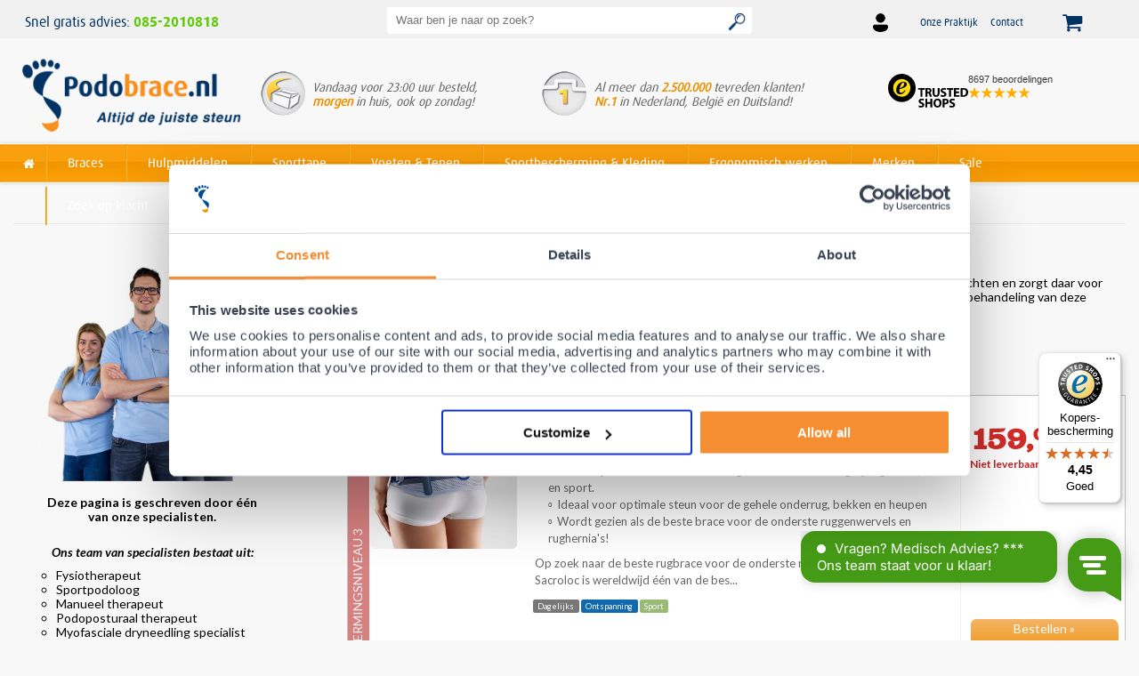

--- FILE ---
content_type: text/html; charset=UTF-8
request_url: https://www.podobrace.nl/shop/klachten/heup-bekken/ziekte-van-bechterew/
body_size: 31588
content:
    

<!DOCTYPE html>
<html lang="nl" dir="ltr" class="no-js">
<head>
    <meta http-equiv="Content-Type" content="text/html; charset=UTF-8"/>
    <meta http-equiv="x-ua-compatible" content="IE=Edge"/>
	<meta name="viewport" content="width=device-width, initial-scale=1.0, shrink-to-fit=yes">
	<meta name="p:domain_verify" content="ff6bd2296171dd8d33f988905a89de7d"/>

	<link href="https://static.podobrace.nl/assets/img/mobile/icons/favicon.ico" type="image/x-icon" rel="shortcut icon" />
	<link rel="apple-touch-icon" sizes="57x57" href="https://static.podobrace.nl/assets/img/mobile/icons/apple-icon-57x57.png">
	<link rel="apple-touch-icon" sizes="60x60" href="https://static.podobrace.nl/assets/img/mobile/icons/apple-icon-60x60.png">
	<link rel="apple-touch-icon" sizes="72x72" href="https://static.podobrace.nl/assets/img/mobile/icons/apple-icon-72x72.png">
	<link rel="apple-touch-icon" sizes="76x76" href="https://static.podobrace.nl/assets/img/mobile/icons/apple-icon-76x76.png">
	<link rel="apple-touch-icon" sizes="114x114" href="https://static.podobrace.nl/assets/img/mobile/icons/apple-icon-114x114.png">
	<link rel="apple-touch-icon" sizes="120x120" href="https://static.podobrace.nl/assets/img/mobile/icons/apple-icon-120x120.png">
	<link rel="apple-touch-icon" sizes="144x144" href="https://static.podobrace.nl/assets/img/mobile/icons/apple-icon-144x144.png">
	<link rel="apple-touch-icon" sizes="152x152" href="https://static.podobrace.nl/assets/img/mobile/icons/apple-icon-152x152.png">
	<link rel="apple-touch-icon" sizes="180x180" href="https://static.podobrace.nl/assets/img/mobile/icons/apple-icon-180x180.png">
	<link rel="icon" type="image/png" sizes="192x192"  href="https://static.podobrace.nl/assets/img/mobile/icons/android-icon-192x192.png">
	<link rel="icon" type="image/png" sizes="32x32" href="https://static.podobrace.nl/assets/img/mobile/icons/favicon-32x32.png">
	<link rel="icon" type="image/png" sizes="96x96" href="https://static.podobrace.nl/assets/img/mobile/icons/favicon-96x96.png">
	<link rel="icon" type="image/png" sizes="16x16" href="https://static.podobrace.nl/assets/img/mobile/icons/favicon-16x16.png">
	<link rel="manifest" href="/assets/img/mobile/icons/manifest.json">
	<meta name="msapplication-TileColor" content="#f78e1e">
	<meta name="msapplication-TileImage" content="https://static.podobrace.nl/assets/img/mobile/icons/ms-icon-144x144.png">
	
	<meta name="theme-color" content="#ffffff">
	<meta name="msvalidate.01" content="8A515A709A68325ABCD2A4FBC144AB1A" />

				<title>Ziekte van Bechterew: Wat is het? | Podobrace</title>
<meta name="description" content="Last van de Ziekte van Bechterew? In dit artikel vind je alle informatie over het ontstaan van deze klacht, de symptomen en verschillende behandelmethoden." />
<meta name="keywords" content="" />
<meta name="robots" content="index,follow,archive" />

<meta name="geo.position" content="," />
<meta name="geo.placename" content="" />
<meta name="geo.region" content="" />

			
	<link rel="canonical" href="https://www.podobrace.nl/shop/klachten/heup-bekken/ziekte-van-bechterew/" />

<link rel="alternate" hreflang="nl-nl" href="https://www.podobrace.nl/shop/klachten/heup-bekken/ziekte-van-bechterew/" />
<link rel="alternate" hreflang="nl-be" href="https://www.podobrace.be/shop/klachten/heup-bekken/ziekte-van-bechterew/" />


<!-- de cache later weer om de automin heen zetten -->




<!-- jquery was here -->

<link rel="stylesheet" href="https://static.podobrace.nl/assets/css/bootstrap-grid.css" type="text/css" media="screen" />
<link rel="preconnect" href="https://fonts.googleapis.com">
<link rel="preconnect" href="https://fonts.gstatic.com" crossorigin>
<link href="https://fonts.googleapis.com/css2?family=Lato:ital,wght@0,100;0,300;0,400;0,700;0,900;1,100;1,300;1,400;1,700;1,900&display=swap" rel="stylesheet">
<link href="https://static.podobrace.nl/resources/automin/c16ab52b1424cd2cb067056c644b2022.css?modified=1745961850"  type="text/css"  title="default"  rel="stylesheet"  media="screen" >


<script type="application/ld+json" data-cookieconsent="ignore">
{
  "@context": "https://schema.org",
  "@type": "WebSite",
  "url": "https://www.podobrace.nl/",
  "potentialAction": {
    "@type": "SearchAction",
    "target": "https://www.podobrace.nl/#sqr:(q[{search_term_string}])",
    "query-input": "required name=search_term_string"
  }
}
</script>

<!-- Google Consent Mode -->
<script data-cookieconsent="ignore">
	window.dataLayer = window.dataLayer || [];
	function gtag() {dataLayer.push(arguments)}
	gtag("consent", "default", {
		ad_personalization: "denied",
		ad_storage: "denied",
		ad_user_data: "denied",
		analytics_storage: "denied",
		functionality_storage: "denied",
		personalization_storage: "denied",
		security_storage: "granted",
		wait_for_update: 500
	});
	gtag("set", "ads_data_redaction", true);
	gtag("set", "url_passthrough", true);
</script>
<!-- End Google Consent Mode-->

<!-- Cookiebot configuration script -->
<script id="Cookiebot" src="https://consent.cookiebot.com/uc.js" data-cbid="5c281347-fac0-4fc5-967b-3537a4d2f091" type="text/javascript"></script>
<!-- End Cookiebot configuration script -->

<!-- Segment Pixel - Podobrace ROAS_Retargeting website_Adoptimize_ON-67069 - DO NOT MODIFY -->
<script src="https://secure.adnxs.com/seg?add=33367197&t=1"></script>
<!-- End of Segment Pixel -->




<!-- google tag manager / analytics -->

	<!-- Google Optimize anti flickr -->
	<!--
	<style>.async-hide { opacity: 0 !important} </style>
	<script>(function(a,s,y,n,c,h,i,d,e){s.className+=' '+y;h.start=1*new Date;
	h.end=i=function(){s.className=s.className.replace(RegExp(' ?'+y),'')};
	(a[n]=a[n]||[]).hide=h;setTimeout(function(){i();h.end=null},c);h.timeout=c;
	})(window,document.documentElement,'async-hide','dataLayer',4000,
	{'GTM-P3HM2Q':true});</script>
	-->

	<!-- Start VWO Async SmartCode -->
	<script data-cfasync="false" type='text/javascript'>
		window._vwo_code = window._vwo_code || (function(){
			var account_id=612896,
					settings_tolerance=2000,
					library_tolerance=2500,
					use_existing_jquery=false,
					is_spa=1,
					hide_element='body',

					/* DO NOT EDIT BELOW THIS LINE */
					f=false,d=document,code={use_existing_jquery:function(){return use_existing_jquery;},library_tolerance:function(){return library_tolerance;},finish:function(){if(!f){f=true;var a=d.getElementById('_vis_opt_path_hides');if(a)a.parentNode.removeChild(a);}},finished:function(){return f;},load:function(a){var b=d.createElement('script');b.src=a;b.type='text/javascript';b.innerText;b.onerror=function(){_vwo_code.finish();};d.getElementsByTagName('head')[0].appendChild(b);},init:function(){
							window.settings_timer=setTimeout(function () {_vwo_code.finish()},settings_tolerance);var a=d.createElement('style'),b=hide_element?hide_element+'{opacity:0 !important;filter:alpha(opacity=0) !important;background:none !important;}':'',h=d.getElementsByTagName('head')[0];a.setAttribute('id','_vis_opt_path_hides');a.setAttribute('type','text/css');if(a.styleSheet)a.styleSheet.cssText=b;else a.appendChild(d.createTextNode(b));h.appendChild(a);this.load('https://dev.visualwebsiteoptimizer.com/j.php?a='+account_id+'&u='+encodeURIComponent(d.URL)+'&f='+(+is_spa)+'&r='+Math.random());return settings_timer; }};window._vwo_settings_timer = code.init(); return code; }());
	</script>
	<!-- End VWO Async SmartCode -->

	<!-- Server Side Tagging by Taggrs.io (Google Tag Manager NL) -->
	<script>(function(w,d,s,l,i){w[l]=w[l]||[];w[l].push({'gtm.start':new Date().getTime(),event:'gtm.js'});var f=d.getElementsByTagName(s)[0],j=d.createElement(s),dl=l!='dataLayer'?'&l='+l:'';j.async=true;j.src='https://sst.podobrace.nl/gtm.js?id='+i+dl;f.parentNode.insertBefore(j,f);})(window,document,'script','dataLayer','GTM-P3HM2Q');</script>
	<!-- End Server Side Tagging by Taggrs.io (Google Tag Manager NL) -->

	<!-- GTAG voor NL -->
	<script async src="https://www.googletagmanager.com/gtag/js?id=UA-17142193-1"></script>
	<script type="text/javascript">
	 window.dataLayer = window.dataLayer || [];
	 function gtag(){dataLayer.push(arguments)};
	 gtag('js', new Date());
	 gtag('config', 'UA-17142193-1', { 'send_page_view': false });
	 gtag('config', 'AW-1015477733', {'allow_enhanced_conversions': true});
	 // PROFITMETRICS
	 gtag('config', 'G-PHNSF4X6KG');
	</script>

	<script>
		(function(s,q,z,l,y){s._sqzl=s._sqzl||[];l=q.createElement('script'),
				y=q.getElementsByTagName('script')[0];l.async=1;l.type='text/javascript';
			l.defer=true;l.src=z;y.parentNode.insertBefore(l,y)})
		(window,document,'https://squeezely.tech/tracker/SQ-25651154/sqzl.js');

		window._sqzl = window._sqzl || [];
		window._sqzl.push({"event": "PageView"});
	</script>
	<meta name="google-site-verification" content="t03iTDS5YIPcZsnzlNmHe4HYjJjSsJubHuLHHrsweCY" />

	<!-- TIKTOK Pixel voor NL -->
	<script>!function (w, d, t) { w.TiktokAnalyticsObject=t;var ttq=w[t]=w[t]||[];ttq.methods=["page","track","identify","instances","debug","on","off","once","ready","alias","group","enableCookie","disableCookie"],ttq.setAndDefer=function(t,e){t[e]=function(){t.push([e].concat(Array.prototype.slice.call(arguments,0)))}};
		for(var i=0;i<ttq.methods.length;i++)ttq.setAndDefer(ttq,ttq.methods[i]);
		ttq.instance=function(t){for(var e=ttq._i[t]||[],n=0;n<ttq.methods.length;n++)ttq.setAndDefer(e,ttq.methods[n]);return e},
		ttq.load=function(e,n){var i="https://analytics.tiktok.com/i18n/pixel/events.js";
		ttq._i=ttq._i||{},ttq._i[e]=[],ttq._i[e]._u=i,ttq._t=ttq._t||{},ttq._t[e]=+new Date,ttq._o=ttq._o||{},ttq._o[e]=n||{};
		var o=document.createElement("script");o.type="text/javascript",o.async=!0,o.src=i+"?sdkid="+e+"&lib="+t;
		var a=document.getElementsByTagName("script")[0];a.parentNode.insertBefore(o,a)};
		ttq.load('CEBK7PBC77UA05ON2OJG'); ttq.page();}(window, document, 'ttq');
	</script>
	<!-- END TIKTOK Pixel voor NL -->

	

	<!-- Pinterest Pixel Base Code -->
	<script>
		!function(e){if(!window.pintrk){window.pintrk=function(){window.pintrk.queue.push(
				Array.prototype.slice.call(arguments))};var
				n=window.pintrk;n.queue=[],n.version="3.0";var
				t=document.createElement("script");t.async=!0,t.src=e;var
				r=document.getElementsByTagName("script")[0];r.parentNode.insertBefore(t,r)}}("https://s.pinimg.com/ct/core.js");
		pintrk('load', '2614117066683');
		pintrk('page');
	</script>
	<noscript>
		<img height="1" width="1" style="display:none;" alt="" src="https://ct.pinterest.com/v3/?tid=2614117066683&event=init&noscript=1" />
	</noscript>
	<!-- End Pinterest Pixel Base Code -->

	<script>
		pintrk('track', 'pagevisit');
	</script>

<script>
function toggleNav() {
    var x = document.getElementById("mobilenavid");
    if (x.className === "mobilenav") {
		$('body').addClass("fixedPosition");
        x.className += " responsive";
    } else {
		$('body').removeClass("fixedPosition");
        x.className = "mobilenav";
    }
}
function hideNav() {
	var x = document.getElementById("mobilenavid");
	$('body').removeClass("fixedPosition");
    x.className = "mobilenav";
}
function toggleSearch() {
    var x = document.getElementById("top1-search");
    if (x.className === "show") {
		//$('body').addClass("fixedPosition");
        x.className += " hide";
    } else {
		//$('body').removeClass("fixedPosition");
        x.className = "show";
		document.getElementById("keywords").focus();
    }
}

</script>

<!-- Start Sooqr.com on-site search and navigation code -->
    <script type="text/javascript" data-cookieconsent="ignore">
        var _wssq = _wssq || [];
        var setResizeFunction= false;
        var sooqrAccount = '115461-1';

        _wssq.push(['_load', { 'suggest' : { 'account' : 'SQ-' + sooqrAccount, 'version' : 4, fieldId : 'keywords'}}]);
        //_wssq.push(['suggest._setPosition', 'element-relative', 'element']);
        _wssq.push(['suggest._setPosition', 'screen-middle', {top:0}]);
        _wssq.push(['suggest._setLocale', 'nl_NL']);
        _wssq.push(['suggest._excludePlaceholders', 'Search..']);
        _wssq.push(['suggest._bindEvent', 'open', function() {
            if(!setResizeFunction) {$jQ( window ).resize(function() {if($jQ('.sooqrSearchContainer-' + sooqrAccount).is(':visible')) {websight.sooqr.instances['SQ-' + sooqrAccount].positionContainer(null, null, true);}});setResizeFunction = true;}
        }]);

        (function() {
            var ws = document.createElement('script'); ws.type = 'text/javascript'; ws.async = true; ws.setAttribute('data-cookieconsent', 'ignore');
            ws.src = ('https:' == document.location.protocol ? 'https://' : 'http://') + 'static.sooqr.com/sooqr.js';
            var s = document.getElementsByTagName('script')[0]; s.parentNode.insertBefore(ws, s);
        })();
    </script>
<!-- End Sooqr.com on-site search and navigation code -->


	<!--<script src="//media.ascend.ai/c/263109649-1/ascend.js"></script>-->
	

	


	<!-- Aiden configuration script -->
	<script src="https://app.aiden.cx/webshop/build/aiden-embedded.min.js" async=""></script>
</head>
<body class="template-klachten">
<style>
	.TrengoOnlineStatus__iframe {
		z-index: 2147483550 !important;
	}
	.TrengoWidgetGreeter__iframe {
		z-index: 2147483550 !important;
	}
</style>
<div id="testing" style="display:none;"></div>

			<!-- Server Side Tagging by Taggrs.io (noscript) (Google Tag Manager NL) -->
		<noscript><iframe src="https://sst.podobrace.nl/ns.html?id=GTM-P3HM2Q" height="0" width="0" style="display:none;visibility:hidden"></iframe></noscript>
		<!-- End Server Side Tagging by Taggrs.io (noscript) (Google Tag Manager NL) -->
		
	<!--<img height="1" width="1" style="display:none !important;" alt="FB" src="https://www.facebook.com/tr?id=114085285861615&ev=PageView&noscript=1" />-->

<div class="body-overlay"></div>
<div id="mobilenavid" class="mobilenav">	<nav class="mobilenav-ul">
	<ul class="uk-nav uk-nav-offcanvas uk-nav-parent-icon" data-uk-nav="{multiple:true}">
		<li><a href="/">Home<i class="icon-angle-right uk-float-right"></i></a></li>
		   
												<div class="cat-image" id="nl-a-braces"></div>
								<li><a href="/shop/braces/" ><img src="https://www.podobrace.nl/resources/images/nieuws/Braces.jpg" alt="" />Braces<i class="icon-angle-right uk-float-right"></i></a>
				</li>
					
											<li><a href="/shop/bandages/" ><img src="https://www.podobrace.nl/resources/images/nieuws/Bandages.jpg" alt="" />Bandages<i class="icon-angle-right uk-float-right"></i></a>
				</li>
					
					
											<li><a href="/shop/hulpmiddelen/" ><img src="https://www.podobrace.nl/resources/images/nieuws/Hulpmiddelen.jpg" alt="" />Hulpmiddelen<i class="icon-angle-right uk-float-right"></i></a>
				</li>
					
											<li><a href="/shop/ergonomisch-werken/" ><img src="https://www.podobrace.nl/resources/images/nieuws/Ergonomisch_werken.jpg" alt="" />Ergonomisch werken <i class="icon-angle-right uk-float-right"></i></a>
				</li>
					
											<li><a href="/shop/orthopedische-kussens/" ><img src="https://www.podobrace.nl/resources/images/nieuws/Orthopedische_kussens.jpg" alt="" />Orthopedische kussens<i class="icon-angle-right uk-float-right"></i></a>
				</li>
					
												<div class="cat-image" id="nl-b-voeten"></div>
								<li><a href="/shop/inlegzolen/" ><img src="https://www.podobrace.nl/resources/images/nieuws/Inlegzolen.jpg" alt="" />Inlegzolen<i class="icon-angle-right uk-float-right"></i></a>
				</li>
					
											<li><a href="/shop/teencorrectoren/" ><img src="https://www.podobrace.nl/resources/images/nieuws/Teencorrectoren.jpg" alt="" />Teencorrectoren<i class="icon-angle-right uk-float-right"></i></a>
				</li>
					
											<li><a href="/shop/compressiekousen/" ><img src="https://www.podobrace.nl/resources/images/nieuws/Compressiekousen.jpg" alt="" />Compressiekousen<i class="icon-angle-right uk-float-right"></i></a>
				</li>
					
											<li><a href="/shop/oplossing-hielspoor/" ><img src="https://www.podobrace.nl/resources/images/nieuws/Oplossing_hielspoor.jpg" alt="" />Oplossing hielspoor?<i class="icon-angle-right uk-float-right"></i></a>
				</li>
					
											<li><a href="/shop/de-oplossing-voor-zweetvoeten/" ><img src="https://www.podobrace.nl/resources/images/nieuws/Zweetvoeten_oplossing.jpg" alt="" />Oplossing zweetvoeten?<i class="icon-angle-right uk-float-right"></i></a>
				</li>
					
												<div class="cat-image" id="nl-c-bescherming"></div>
								<li><a href="/shop/fitness/" ><img src="https://www.podobrace.nl/resources/images/nieuws/Fitness_1.jpg" alt="" />Fitness<i class="icon-angle-right uk-float-right"></i></a>
				</li>
					
											<li><a href="/shop/sporttape/" class="new"><img src="https://www.podobrace.nl/resources/images/nieuws/Sporttape_1.jpg" alt="" />Sporttape<i class="icon-angle-right uk-float-right"></i><span class="uk-badge uk-badge-warning uk-float-right uk-margin-right">NEW</span></a>
				</li>
					
											<li><a href="/shop/sportbescherming/" ><img src="https://www.podobrace.nl/resources/images/nieuws/Sportbescherming.jpg" alt="" />Sportbescherming<i class="icon-angle-right uk-float-right"></i></a>
				</li>
					
											<li><a href="/shop/compressie-shirts/" ><img src="https://www.podobrace.nl/resources/images/nieuws/Compressie_shirt.jpg" alt="" />Compressie shirts<i class="icon-angle-right uk-float-right"></i></a>
				</li>
					
											<li><a href="/shop/compressiebroeken/" ><img src="https://www.podobrace.nl/resources/images/nieuws/Compressiebroeken.jpg" alt="" />Compressiebroeken<i class="icon-angle-right uk-float-right"></i></a>
				</li>
					
											<li><a href="/shop/thermische-sportkleding/" ><img src="https://www.podobrace.nl/resources/images/nieuws/Thermische_sportkleding_1.jpg" alt="" />Thermische sportkleding<i class="icon-angle-right uk-float-right"></i></a>
				</li>
					
												<div class="cat-image" id="nl-e-overig"></div>
								<li><a href="/shop/merken/" ><img src="https://www.podobrace.nl/resources/images/nieuws/podobrace_logo_voet_only.jpeg" alt="" />Merken<i class="icon-angle-right uk-float-right"></i></a>
				</li>
					
											<li><a href="/shop/aanbiedingen/" ><img src="https://www.podobrace.nl/resources/images/nieuws/sale_badge_red.png" alt="" />Aanbiedingen<i class="icon-angle-right uk-float-right"></i></a>
				</li>
					
												<div class="cat-image" id="nl-geen"></div>
								<li><a href="/shop/wandelen/" ><img src="https://www.podobrace.nl0" alt="" />Wandelen<i class="icon-angle-right uk-float-right"></i></a>
				</li>
					
											<li><a href="/shop/lente/" ><img src="https://www.podobrace.nl0" alt="" />Lente<i class="icon-angle-right uk-float-right"></i></a>
				</li>
					
											<li><a href="/shop/wintersport/" ><img src="https://www.podobrace.nl0" alt="" />Wintersport<i class="icon-angle-right uk-float-right"></i></a>
				</li>
					
											<li><a href="/shop/sportbraces/" ><img src="https://www.podobrace.nl0" alt="" />Sportbraces<i class="icon-angle-right uk-float-right"></i></a>
				</li>
					
					
											<li><a href="/shop/bestsellers/" ><img src="https://www.podobrace.nl/resources/images/nieuws/bestseller_badge_(2).png" alt="" />Bestsellers<i class="icon-angle-right uk-float-right"></i></a>
				</li>
					
					
					
		</ul>
	</nav></div>

<!-- start if checkout pay -->
<div class="header-top">
	<div class="header-top-wrapper">
		<div id="top1-1">
							<div class="free-consult"><div class="free-consult-text">Snel gratis advies: </div><a href="tel:0031852010818" title="Gratis consult bij Podobrace tel 003185-2010818">085-2010818</a></div>
						
			<a href="javascript:void(0);" class="togglenav icon" onclick="toggleNav()"><i class="icon icon-menu"></i><br><span>MENU</span></a>
			<div class="toolbar-test">
				<a href="javascript:void(0);" onclick="toggleNav()" class="tool-item tool-menu">
					<span class="tool-icon icon icon-menu"></span>
				</a>
				<a href="javascript:void(0);" onclick="hideNav();toggleSearch()" class="tool-item tool-search">
					<span class="tool-icon icon icon-search"></span>
				</a>
			</div>
		</div><!-- end top1-1 -->

		<div id="top1-2">
			<div id="logo-mobile"><a href="/"><img src="https://static.podobrace.nl/assets/img/mobile/logo.svg" class="logo" alt="Logo Podobrace"/></a></div>
		</div><!-- end top1-2 -->

		<div id="top1-3">
			<ul id="navupperright" class="nl">
				<div class="toolbar-test">
					<a href="/shop/cart/" class="tool-item tool-cart">
						<span class="tool-icon icon icon-basket"></span>
					</a>
				</div>
				<li class="dropdown user-dropdown">
					<a class="user-button tool-item" href="/account/">
						<img src="/assets/img/icons/icon-user.png"/>					</a>
					
				</li>
				
				<li class="header-category li1 ">
					<a href="/onze-praktijk/">Onze Praktijk</a>
				</li>
				
				<li class="header-category li2 ">
					<a href="/contact/">Contact</a>
				</li>
				
			</ul>
			<div id="cartbox">
								<a class="searchicon" href="javascript:void(0);" onclick="toggleSearch()"></a>
				<a class="shoppingcart" href="https://www.podobrace.nl/shop/cart/"></a>
			</div>
		</div><!-- end top1-3 -->
		<div class="clear"></div>
					<div class="top-review">
									
						<div class="trusted-shops-widget">
							<div class="trusted-shops-average">
								
							</div>
							<div class="trusted-shops-stars">
																	<svg class="trusted-shops-star-full" height="24" width="24" viewBox="0 0 34 32" fill="#FECD58"><g><polygon fill="#FECD58" points="16.9973404 0 12.9840426 12.2184211 0 12.2236842 10.5053191 19.7763158 6.49734043 32 16.9973404 24.4473684 27.5053191 32 23.4946809 19.7763158 34 12.2236842 21.0159574 12.2184211"></polygon></g></svg>
																<svg class="trusted-shops-star-grey" height="24" width="24" viewBox="0 0 34 32" fill="lightgray"><g><polygon fill="lightgray" points="16.9973404 0 12.9840426 12.2184211 0 12.2236842 10.5053191 19.7763158 6.49734043 32 16.9973404 24.4473684 27.5053191 32 23.4946809 19.7763158 34 12.2236842 21.0159574 12.2184211"></polygon></g></svg>
																	<svg class="trusted-shops-star-full" height="24" width="24" viewBox="0 0 34 32" fill="#FECD58"><g><polygon fill="#FECD58" points="16.9973404 0 12.9840426 12.2184211 0 12.2236842 10.5053191 19.7763158 6.49734043 32 16.9973404 24.4473684 27.5053191 32 23.4946809 19.7763158 34 12.2236842 21.0159574 12.2184211"></polygon></g></svg>
																<svg class="trusted-shops-star-grey" height="24" width="24" viewBox="0 0 34 32" fill="lightgray"><g><polygon fill="lightgray" points="16.9973404 0 12.9840426 12.2184211 0 12.2236842 10.5053191 19.7763158 6.49734043 32 16.9973404 24.4473684 27.5053191 32 23.4946809 19.7763158 34 12.2236842 21.0159574 12.2184211"></polygon></g></svg>
																	<svg class="trusted-shops-star-full" height="24" width="24" viewBox="0 0 34 32" fill="#FECD58"><g><polygon fill="#FECD58" points="16.9973404 0 12.9840426 12.2184211 0 12.2236842 10.5053191 19.7763158 6.49734043 32 16.9973404 24.4473684 27.5053191 32 23.4946809 19.7763158 34 12.2236842 21.0159574 12.2184211"></polygon></g></svg>
																<svg class="trusted-shops-star-grey" height="24" width="24" viewBox="0 0 34 32" fill="lightgray"><g><polygon fill="lightgray" points="16.9973404 0 12.9840426 12.2184211 0 12.2236842 10.5053191 19.7763158 6.49734043 32 16.9973404 24.4473684 27.5053191 32 23.4946809 19.7763158 34 12.2236842 21.0159574 12.2184211"></polygon></g></svg>
																	<svg class="trusted-shops-star-full" height="24" width="24" viewBox="0 0 34 32" fill="#FECD58"><g><polygon fill="#FECD58" points="16.9973404 0 12.9840426 12.2184211 0 12.2236842 10.5053191 19.7763158 6.49734043 32 16.9973404 24.4473684 27.5053191 32 23.4946809 19.7763158 34 12.2236842 21.0159574 12.2184211"></polygon></g></svg>
																<svg class="trusted-shops-star-grey" height="24" width="24" viewBox="0 0 34 32" fill="lightgray"><g><polygon fill="lightgray" points="16.9973404 0 12.9840426 12.2184211 0 12.2236842 10.5053191 19.7763158 6.49734043 32 16.9973404 24.4473684 27.5053191 32 23.4946809 19.7763158 34 12.2236842 21.0159574 12.2184211"></polygon></g></svg>
																	<svg class="trusted-shops-star-half" height="24" width="24" viewBox="0 0 34 32" fill="#FECD58"><g><polygon fill="#FECD58" points="16.9973404 0 12.9840426 12.2184211 0 12.2236842 10.5053191 19.7763158 6.49734043 32 16.9973404 24.4473684 27.5053191 32 23.4946809 19.7763158 34 12.2236842 21.0159574 12.2184211"></polygon></g></svg>
																<svg class="trusted-shops-star-grey" height="24" width="24" viewBox="0 0 34 32" fill="lightgray"><g><polygon fill="lightgray" points="16.9973404 0 12.9840426 12.2184211 0 12.2236842 10.5053191 19.7763158 6.49734043 32 16.9973404 24.4473684 27.5053191 32 23.4946809 19.7763158 34 12.2236842 21.0159574 12.2184211"></polygon></g></svg>
							</div>
							<div class="trusted-shops-total">
								8697 reviews
							</div>
							<svg style="display: none;" viewBox="0 0 942.8 942.17" width="24px" height="24px"><defs><style>.cls-1{fill:#010101;}.cls-2{fill:transparent;}</style></defs><path class="cls-1" d="M471.4,0c-4.52,0-9.05,.06-13.6,.18C189.46,7.47-21.86,245.46,1.81,513.72c20.53,232.74,212.45,417.7,444,427.91,133.42,5.88,250.2-36.53,348.01-126.4,78.16-71.81,131.7-175.68,145.09-281.44C974.99,248.23,755.92,.14,471.37,0h.03Zm-.58,176.67c141.78-.22,270.41,102.72,292.11,251.52,24.83,170.2-99.25,324.73-270.74,337.18-141.9,10.3-271.38-83.21-306.34-221.26-37.9-149.66,45.17-302.78,190.9-351.85,31.33-10.55,63.02-15.55,94.07-15.6h0Zm367.62,383.53c3.34,.12,6.74,1.3,9.74,3.78,9.42,7.76,7.36,22.72-3.77,27.37-10.85,4.53-22.5-3.09-22.55-14.76-.05-9.98,8.05-16.68,16.58-16.38h0Zm-734.37,.39c2.57-.06,5.1,.49,7.25,1.76,10.6,6.22,11.45,20.44,1.63,27.26-13.64,9.47-30.67-5.92-22.99-20.78,2.59-5.01,8.45-8.11,14.1-8.24h0Z"/><path class="cls-2" d="M457.55,881.77c4.95-15.94,3.33-14.8,21.11-14.8s14.94-1.46,20.33,13.6c4.99,13.95,4.74,13.6,10.07,13.6,5.76,0,5.76,.34,.27-14.91-2.67-7.42-5.49-15.29-6.27-17.49-2.18-6.19-15.71-43.44-17.66-48.63l-1.74-4.63-6.44,.23-6.44,.23-1.8,5.6c-1.93,5.99-11.32,35.19-19.92,61.96-6.45,20.08-6.42,18.57-.37,18.28l4.89-.24,3.98-12.8h0Z"/><path class="cls-1" d="M464.91,858.65c-.24-.63,1.52-7.2,3.92-14.6,2.4-7.4,4.99-16.08,5.76-19.3,1.74-7.27,3.45-7.6,5.07-.98,.59,2.4,3.38,10.74,6.2,18.55,6.53,18.07,6.93,16.33-3.87,16.95-13.73,.79-16.59,.69-17.09-.62h0Z"/><path class="cls-2" d="M413.11,889.61c-.22-.77-.63-7.16-.91-14.2-.58-14.57-1.78-19.98-5.3-24-2.44-2.78-2.65-5.2-.45-5.2,8.22,0,18.15-12.25,18.15-22.4,0-15.49-11.93-22.95-42.91-26.81-5.18-.65-3.89-4.27-11.85,33.26-3.77,17.8-7.44,34.93-8.15,38.08-2.38,10.54-2.16,11.68,2.49,12.84,5.1,1.27,4.52,2.38,8.45-16.17,4.33-20.45,4.11-19.86,7.37-19.21,19.42,3.89,21.48,6.5,22.21,28.13,.49,14.68,.84,15.93,4.64,16.51,5.26,.81,6.66,.62,6.25-.83h0Z"/><path class="cls-1" d="M386.72,839.85c-9.14-2.18-8.8-.3-3.96-22.05,3.02-13.55,2.47-13.02,11.59-11.27,13.47,2.58,19.86,8.26,19.86,17.67,0,13.07-11.3,19.51-27.48,15.65Z"/><path class="cls-2" d="M558.08,886.89c1.39-.48,2.52-1.27,2.52-1.76,0-1.43-12.64-48.19-15.64-57.88-4.22-13.6-3.99-13.69,6.66-2.56,9.63,10.07,51.86,49.47,53.02,49.47,1.51,0,8.34-1.8,8.98-2.37,.62-.55-20.66-81.5-21.72-82.62-.7-.74-6.61,.82-7.79,2.05-.95,.99,12.13,50.34,16.86,63.67,2.12,5.95,.24,5.37-6.46-2.02-5.23-5.77-29.78-28.95-49.23-46.48l-4.51-4.07-5.09,1.41c-5.94,1.65-6.08,2.14-3.27,11.74,1.72,5.88,5.15,18.52,8.87,32.68,10.91,41.56,10.29,39.6,12.45,39.6,1,0,2.96-.4,4.34-.88h0Z"/><path class="cls-2" d="M325.18,860.17c.53-4.8,1.35-12.64,1.81-17.42,.46-4.78,2.09-20.26,3.63-34.4,3.53-32.59,3.79-28.91-2.21-31.75-2.75-1.3-5.41-2.37-5.9-2.37-.78,0-12.28,11.83-54.26,55.81-9.68,10.14-9.64,9.95-2.76,12.22l3.36,1.11,9.85-10.26c5.7-5.94,10.29-10.09,10.88-9.84,5.37,2.2,26.07,12.18,26.9,12.97,.88,.83,.91,2.31,.17,8.11-2.67,20.93-2.71,20.57,2.75,23.37,4.55,2.33,4.69,2.14,5.77-7.55h0Z"/><path class="cls-1" d="M306.2,822.65c-13.33-6.29-13.22-5.67-2.96-16.22,4.6-4.73,10.78-11.39,13.75-14.8,7.71-8.86,7.5-9.14,5.29,7.05-.84,6.13-1.78,14.57-2.09,18.75-.91,12.2,.04,11.84-13.98,5.22h0Z"/><path class="cls-2" d="M683,837.93c0-.58-8.1-15.66-18-33.52s-18-32.96-18-33.56,4.5-3.59,9.99-6.66c5.49-3.07,10.4-5.81,10.91-6.1,1.16-.65,.38-3.91-1.49-6.23l-1.41-1.75-20.4,11.36c-11.22,6.25-23.36,12.96-26.99,14.9-7.72,4.15-7.83,4.28-6.3,7.26,2.29,4.43,2.54,4.39,13.93-2,5.86-3.29,11.1-5.8,11.66-5.59,.56,.21,9.05,14.91,18.87,32.67,9.82,17.75,18.2,32.72,18.62,33.25,.94,1.2,8.61-2.4,8.61-4.05h0Z"/><path class="cls-2" d="M233.75,807.29c8.7-3.07,12.94-7.23,33.99-33.37,18.06-22.42,16.98-20.44,12.89-23.68-4.07-3.22-4.3-3.13-10.47,4.51-2.79,3.45-7.27,8.97-9.96,12.27-2.69,3.3-8.03,9.84-11.85,14.54-17.03,20.9-30.66,24.3-42.09,10.5-9.29-11.22-6.47-18.81,18.46-49.51,19.78-24.36,18.59-22.29,14.62-25.64-4.41-3.73-3.25-4.68-21.17,17.48-22.11,27.34-23.85,30.1-25.59,40.5-3.43,20.52,20.8,39.6,41.17,32.42h0Z"/><path class="cls-2" d="M747.31,793.2c4.02-3.63,11.71-10.51,17.1-15.29,10.78-9.56,10.72-9.46,7.65-12.66-2.94-3.07-2.21-3.48-15.19,8.36-6.4,5.83-12.55,11.3-13.67,12.16l-2.04,1.56-4.08-4.38c-15.06-16.2-17.43-19.2-16.34-20.72,.58-.81,6.01-5.87,12.06-11.25,12.06-10.72,11.93-10.51,8.85-13.72q-2.84-2.96-8.52,2.41c-10.24,9.67-19,16.99-19.77,16.52-1.39-.86-18.36-19.75-18.36-20.44,0-.36,5.76-5.8,12.8-12.09,7.04-6.29,12.8-11.68,12.8-11.98,0-1.17-4.27-5.52-5.21-5.3-2.27,.54-33.21,29.06-32.9,30.33,.38,1.57,55.75,63.11,56.78,63.11,.4,0,4.02-2.97,8.03-6.6h0Z"/><path class="cls-1" d="M527.85,274.99c-109.73,0-208.54,100.54-225.78,229.73-12.29,92.08,27.4,154.04,101.34,158.18,70.77,3.96,129.4-27.69,175.75-94.88,8.58-12.44,8.65-10.9-.92-20.83q-10.98-11.39-22.45,3c-39.99,50.26-72.61,70.94-111.57,70.73-46.33-.25-65.17-28.95-65.2-99.28,0-11.3-.64-10.44,9.14-12.3,121.57-23.18,204.84-66.27,226.88-117.38,26.14-60.64-15.83-116.96-87.18-116.96h0Zm-20.78,31.28c7.59-.14,14.97,1.39,21.97,4.72,23.94,11.43,24.34,57.9,.79,90.78-23.45,32.74-61.58,54.65-128.76,73.98q-18.87,5.43-18.86,3.17c0-5.43,7.35-35.11,12.39-50.02,24.58-72.75,71.5-121.9,112.47-122.65h0Z"/><g><path class="cls-2" d="M167.06,731.71c8.55-6.21,15.86-11.58,16.24-11.93,.53-.5-11.39-18.19-14.77-21.91-.74-.82-6.32,2.66-6.31,3.93,0,.44,1.98,3.49,4.39,6.78,5.63,7.68,5.98,6.73-5.53,15.16-11.78,8.63-11.84,8.63-17.58,2.44-19-20.52-14.38-45.81,10.65-58.33,19.49-9.75,39.84-.34,49.67,22.96,2.61,6.18,2.71,6.25,6.63,4.61,3.68-1.54,3.69-2.49,.09-10-14.22-29.67-43.33-39.57-67.94-23.11-28.23,18.88-27.49,51.19,1.74,76.05,6.87,5.84,4.62,6.5,22.7-6.63h0Z"/><path class="cls-2" d="M817.18,716.78l13.8-18.98-2.46-2.25c-3.59-3.28-3.87-3.05-15.02,12.25-7.3,10.01-10.65,13.99-11.76,13.96-1.9-.05-25.15-16.89-25.14-18.21,0-.52,4.14-6.62,9.2-13.55,10.32-14.14,10.03-13.49,6.87-15.74-3.64-2.59-3.95-2.34-13.62,11.17-5.03,7.03-9.58,12.78-10.11,12.78-1.89,0-21.55-14.86-21.75-16.44-.12-.94,3.62-6.8,9.4-14.72,11-15.08,10.44-13.72,6.76-16.52-3.43-2.62-1.59-4.44-17.14,16.9l-12.81,17.57,1.79,1.7c1.45,1.37,20.97,15.63,64.15,46.84,1.74,1.26,3.36,2.27,3.6,2.26,.24-.01,6.65-8.56,14.24-19h0Z"/><path class="cls-2" d="M67.6,481.8c.3-13.23-.24-12.4,8.02-12.41,3.84,0,18.81,.41,33.26,.93,30.81,1.1,27.7,2.34,27.72-11.03,.02-11.82,4.34-10.34-33.59-11.5-16.5-.5-30.84-1.08-31.87-1.28-1.86-.37-1.87-.4-1.63-11.34l.24-10.97-5.57-.63c-3.06-.34-7.19-.52-9.17-.4l-3.6,.23-.57,13.6c-2.54,61.15-3.6,54.14,8.08,53.83l8.48-.23,.2-8.8h0Z"/><path class="cls-2" d="M840.54,484.1c7.57-3.15,12.05-9.2,17.11-23.12,3.96-10.91,4.91-12.68,7.52-14.08,7.18-3.84,11.93,8.15,8.69,21.95-1.94,8.26-2.69,7.47,9.73,10.19,5.74,1.26,6.25,.89,7.71-5.54,10.87-47.79-36.14-71.11-51.2-25.4-3.83,11.62-6.14,14.9-10.5,14.9-8.27,0-10.91-16.85-4.92-31.43,.5-1.22,.7-2.44,.45-2.69-.78-.78-15.9-3.59-17.02-3.17-3.14,1.21-5.37,21.85-3.6,33.28,3.16,20.39,19.68,31.9,36.03,25.1h0Z"/><path class="cls-2" d="M143.83,398.8c4.3-13.8,5.81-12.01-15.63-18.6-11.83-3.64-12.02-3.8-10.39-8.42,2.71-7.67,4.43-8.29,23.16-8.34l13.57-.03,3.1-9.85c4.19-13.34,5.46-12.31-14.83-12.01l-17,.26-4.2,2.33c-2.31,1.28-4.31,2.18-4.44,2-.13-.18-.86-2.39-1.63-4.91-3.06-10.07-12.68-16.4-23.72-15.62-14.23,1-22.12,12.21-29.6,42.06-3.47,13.86-3.07,15.12,5.53,17.52,2.82,.79,19.92,5.98,38,11.54,18.08,5.56,33.47,10.15,34.2,10.2,1.02,.07,1.95-1.87,3.89-8.11h0Z"/></g><path class="cls-1" d="M90.2,368.52c-10.59-3.32-11.54-6.01-5.58-15.77,5.06-8.29,18.02-4.75,18.97,5.18,1.16,12.05-1.66,14.27-13.39,10.59h0Z"/><path class="cls-2" d="M861.5,389.25c17.87-8.21,19.91-24.99,7.05-57.9-4.78-12.22-1.3-11.85-29.94-3.12-13.64,4.16-31.59,9.63-39.9,12.15-17.63,5.36-16.63,4.14-12.97,15.76,3.56,11.3,1.8,10.68,16.9,5.97,14.8-4.61,14.12-4.76,17.08,3.82,7.64,22.16,24.19,31.4,41.78,23.32h0Z"/><path class="cls-1" d="M843.42,369.44c-4.87-1.99-11.16-12.88-9.23-15.99,.75-1.21,19.86-7.27,21.26-6.73,3.46,1.33,5.08,14.66,2.25,18.52-3.02,4.11-9.68,6.08-14.27,4.21h0Z"/><path class="cls-2" d="M173.82,308.59c17.43-8.44,27.81-33.54,20.43-49.38-4.67-10.03-8.96-13.51-42.69-34.74-17.32-10.9-16.19-10.57-19.45-5.65-3.93,5.92-9.09,14.31-9.09,14.78s.76,.97,24.8,15.8c28.68,17.69,32.29,21.57,28.75,30.95-4.37,11.59-13.99,11.63-32.19,.14-4.93-3.11-10.51-6.61-12.41-7.77-1.9-1.17-7.84-4.91-13.2-8.32-5.36-3.41-10.11-6.2-10.55-6.2-.97,0-11.59,16.98-11.59,18.54,0,1.02,13.29,9.63,37.13,24.03,17.18,10.38,29.73,12.83,40.08,7.82h0Z"/><path class="cls-2" d="M791.75,309.41c38.26-7.26,53.28-48.17,27.29-74.34-30.96-31.18-89.07,3.99-74.2,44.91,7.72,21.24,26.84,33.24,46.91,29.43h0Z"/><path class="cls-1" d="M771.15,286.56c-12.2-6.2-12.03-20.14,.4-31.52,18.04-16.53,41.05-13.59,41.05,5.25,0,16.08-27.37,33.42-41.45,26.27h0Z"/><g><path class="cls-2" d="M227.36,238.65c25.96-11.48,39.08-37.04,27.58-53.75-7.87-11.44-19.35-13.19-38.65-5.91-22.52,8.49-24.55-5.99-2.43-17.34,7.03-3.61,6.81-2.55,2.32-11.5-4.36-8.67-4.47-8.73-10.89-5.49-25.01,12.61-35.34,37.61-21.78,52.69,8.09,9,19.98,10.04,36.4,3.18,24.4-10.19,24.88,8.52,.51,20.3-3.84,1.86-6.99,3.71-7,4.11-.03,1.75,8.22,15.67,9.29,15.67,.14,0,2.23-.88,4.65-1.95h0Z"/><path class="cls-2" d="M728.93,215.6c33.48-41.26,36.47-45.02,36.47-45.89,0-.49-3.65-3.88-8.12-7.54l-8.12-6.65-2.08,2.39c-1.14,1.32-5.64,6.78-9.99,12.14-4.35,5.36-8.31,9.74-8.8,9.73-1.05-.01-21.57-16.46-21.95-17.59-.14-.43,4.11-6.2,9.46-12.82,5.35-6.62,9.6-12.35,9.46-12.73-.14-.38-3.85-3.6-8.24-7.17l-7.98-6.48-2.15,2.2c-4,4.1-51.89,63.77-51.89,64.66,0,1.05,15.04,13.15,16.35,13.15,.83,0,7.21-7.46,17.25-20.17,1.98-2.51,4.19-4.57,4.9-4.59,1.35-.04,22.3,16.49,22.3,17.59,0,.34-4.72,6.45-10.5,13.57-9.34,11.51-10.37,13.08-9.3,14.14,2.96,2.96,14.69,12.16,15.56,12.2,.53,.03,8.34-9.04,17.36-20.15h0Z"/><path class="cls-2" d="M312.21,177.33c5.06-2.68,9.19-5.37,9.19-5.98s-6.66-13.74-14.8-29.17c-8.14-15.43-14.8-28.67-14.8-29.42,0-.92,2.86-2.88,8.78-6.01,4.83-2.56,8.99-4.99,9.25-5.41,.9-1.45-7.14-15.54-8.86-15.54-1.84,0-58.77,29.94-58.77,30.91,0,1.56,8.24,15.89,9.13,15.89,.55,0,4.64-2.01,9.1-4.46,10.68-5.88,9.16-6.99,21.31,15.66,5.78,10.78,12.16,22.66,14.18,26.4,2.02,3.74,4.26,7.97,4.99,9.4,1.64,3.22,.47,3.46,11.29-2.27h0Z"/><path class="cls-2" d="M632.97,166.27c17.56-8.65,17.89-26.94,.8-45-8.41-8.89-10.47-12.16-9.66-15.38,1.74-6.93,13.11-4.8,24.68,4.63l4.49,3.66,5.26-6.36c6.42-7.76,6.42-7.68,.38-12.42-21.52-16.91-47.27-16.25-55.83,1.43-5.34,11.03-1.9,21,12.29,35.58,10.53,10.82,10.64,17.8,.28,17.8-5.67,0-23.85-10.42-23.85-13.67,0-2.56-3.42,.16-7.83,6.22l-5.03,6.91,2.63,2.75c13.54,14.16,37.61,20.65,51.4,13.86h0Z"/><path class="cls-2" d="M390.43,146.95c14.18-3.55,26.12-6.79,26.54-7.2,1.03-1.01-2.61-15.94-4.01-16.48-.59-.23-7.9,1.29-16.25,3.37-18.03,4.49-17.02,4.71-19.22-4.1-2.21-8.81-3.01-8.11,14.12-12.33,9.78-2.41,13.8-3.73,13.8-4.53,0-1.81-3.36-15.01-4-15.73-.32-.36-7.01,.99-14.87,2.99-16.38,4.18-15.45,4.39-17.46-3.87-1.59-6.51-1.2-7.25,4.35-8.37,5.22-1.05,22.49-5.61,24.48-6.45l1.7-.72-1.89-7.8c-1.04-4.29-2.2-8.12-2.59-8.5-.4-.4-10.26,1.7-23.02,4.89-12.27,3.08-23.65,5.83-25.27,6.12-6.34,1.13-6.39-.42,.95,28.43,3.63,14.26,7.08,27.91,7.66,30.33,6.47,26.88,6.33,26.4,7.93,26.4,.68,0,12.85-2.9,27.02-6.45h0Z"/><path class="cls-2" d="M493.32,134.73c34.16-10.77,40.54-63.55,9.51-78.74-11.36-5.56-54.45-9.16-57.16-4.78-.26,.42-.78,10.89-1.16,23.28s-1.05,30.96-1.49,41.29c-.44,10.32-.51,19.06-.16,19.41,3.01,3.01,40.53,2.68,50.46-.45h0Z"/></g><path class="cls-1" d="M465.77,119.75c-.56-.91,1-47.82,1.7-51.04,.65-2.99,13.23-2.27,19.5,1.13,18.22,9.86,14.78,43.68-5.03,49.57-4.65,1.38-15.39,1.61-16.17,.34h0Z"/></svg>
						</div>
					
				
			</div>
			<div id="top1-search" class="hide" style="">
				<div id="search" class="">
					<form id="search_keywords" method="post" action="https://www.podobrace.nl/"  >
<div class='hiddenFields'>
<input type="hidden" name="ACT" value="19" />
<input type="hidden" name="XID" value="" />
<input type="hidden" name="RES" value="20" />
<input type="hidden" name="meta" value="4aBntO9ZpI5agbU8hiFjzLbHj/bkESYUUT97VTOYti/lRkYVag0IjNUGgnzXC1PzejLuWkPjb9zCrabbzYhNY5IKKHtUcQ/LyRh03nQTkzLexpcgDp1UDeuuePw0YRREljjdHKowlPSgo/Qk6cWuBbi+h64Aki1voNEQYm5SolRSzpiVFWh52VbLuczjONXbMNt4KV9patWPkDgJqs9ajNjuVNkZzw34gnRzJtSbORX+crClauUzbDfUnnOvG43m64rPkjVTLLwMSa/h5+x9sBDi78q/jHgRkPxGbgLKVUKYLckK1glYY60moSCsiRxgOTw8UEFrwRbpy54LqwMGgWSJR8tiuUKXS4wvdFiqAzl/AXXKo8sJ4BZP7/a9G5Uk" />
<input type="hidden" name="site_id" value="1" />
</div>


					<input type="text" name="keywords" id="keywords" class="input-text required" placeholder="Waar ben je naar op zoek?" minLength="3" /> <input type="submit" value="Zoeken" name="" id="searchbutton"><input type="hidden" name="orderby" value="product_protection|date" />
					</form>
					<div id="livesearch"></div>
				</div><!-- end search -->
	<!--			<div class="free-consult-mobile">-->
	<!--				<a href="tel:+31852010818"><img src="https://static.podobrace.nl/assets/img/mobile/consult.png" class="consult" alt="Consult? Tel +31852010818"/></a>-->
	<!--			</div>-->
	<!--			OUTCOMMENTED ABOVE CODE SINCE HAMBURGER AB TEST-->
			</div>

	<!--BLACK FRIDAY BANNER-->
<!--	<style>-->
<!--		.black-friday-banner {-->
<!--			display: flex;-->
<!--			align-items: center;-->
<!--			justify-content: center;-->
<!--			position: absolute;-->
<!--			width: 670px;-->
<!--			height: 80px;-->
<!--			top: 66px;-->
<!--			left: 270px;-->
<!--			z-index: 10;-->
<!--		}-->
<!--		.black-friday-banner-mobile {-->
<!--			display: none;-->
<!--		}-->
<!--		@media (max-width: 1248px) {-->
<!--			.header-reviews {-->
<!--				display: none !important;-->
<!--			}-->
<!--			.black-friday-banner {-->
<!--				width: 100%;-->
<!--			}-->
<!--		}-->
<!--		@media (max-width: 800px) {-->
<!--			.black-friday-banner-mobile {-->
<!--				display: flex;-->
<!--				width: 100%;-->
<!--				height: 100%;-->
<!--				align-items: center;-->
<!--				justify-content: center;-->
<!--				line-height: 22px;-->
<!--				text-align: center;-->
<!--			}-->
<!--			.header-top-placeholder {-->
<!--				padding-top: 173px !important;-->
<!--			}-->
<!--		}-->
<!--	</style>-->
<!--	<div class="black-friday-banner-mobile">-->
<!--		<img src="https://static.podobrace.nl/assets/img/black_friday_nl_banner_2025.png" alt="Black Friday 2025">-->
<!--	</div>-->

			</div><!-- end header-wrapper -->
</div><!-- end header-top -->
<div class="header-top-placeholder"></div>
<div class="clear"></div>
<!-- end if checkout pay -->
<div id="wrapper">
	<div id="pagebody">

		<header id="header">

			
    		<div id="top1" class="">
		    	
				<div id="center1-1" class="nl">
 					  						<a href="/" id="logo_nl" title="Brace kopen bij Podobrace"></a>
  					  				</div>

<!--				<div class="black-friday-banner">-->
<!--					<img src="https://static.podobrace.nl/assets/img/black_friday_nl_banner_2025.png" alt="Black Friday 2025">-->
<!--				</div>-->

    			<div class="usps-big nl">
					<!-- banner position BF banner -->

					<!-- transfer CSS to LESS -->
					<style>
						.header-reviews{
							width: 260px;
							height: 85px;
							position: absolute;
							border: 0px solid #787878;
							background-color: #f8f8f8;
							top: -26px;
							right: 50px;
							z-index: 130;
						}
						.header-reviews #fbc-powered{
							display: none !important;
						}
						.header-reviews .fbc-container .fbc-title{
							display: none !important;
						}
						.header-reviews .fbc-container .fbc-alt-title{
							display: inline-block !important;
							display: none;
							text-align: center;
						}
						.header-reviews .fbc-container .fbc-content{
							margin-bottom: 5px;
						}
					</style>
					<div class="header-reviews hide-mobile" style="justify-content: center; align-items: center;">
						<div class="fbc">
	<!-- LS: 1970-01-01T01:00:00+01:00 -->
	<div class="fbc-container">
		
		
		<meta itemprop="name" content="Podobrace" />
		<meta itemprop="email" content="info@podobrace.nl" />
		<meta itemprop="url" content="www.podobrace.nl"/>
		<meta itemprop="telephone" content="0031852010818" />
		<meta itemprop="address" content="Marconistraat 9, 1131 JW Volendam" />
		<meta itemprop="image" content="https://www.podobrace.nl/resources/images/praktijk.jpg" />
		<meta itemprop="priceRange" content="€" />
		<a style="color: #3c3c3c; text-decoration:none; font-size:11px; display: flex; gap: 8px;" target="_blank" href="https://www.trustedshops.nl/verkopersbeoordeling/info_X9CEAC8D7167CEA32FBC0F7E21B3DAA16.html" rel="noopener">
			<img src="https://static.podobrace.nl/assets/img/trusted_shops_header.svg" height="50" width="90" alt="Trusted shops header logo"/>
			<div style="display: flex; flex-direction: column; margin-bottom: -4px; justify-content: end;">
				<div class="based-on" >8697 beoordelingen</div>
				<div class="inner" style="display: flex;">
					<div style="display:inline-block;"><img src="/themes/third_party/rating/modern/images/star-100.png" alt="5 Sterren" width="14" height="14" /></div>
					<div style="display:inline-block;"><img src="/themes/third_party/rating/modern/images/star-100.png" alt="5 Sterren" width="14" height="14" /></div>
					<div style="display:inline-block;"><img src="/themes/third_party/rating/modern/images/star-100.png" alt="5 Sterren" width="14" height="14" /></div>
					<div style="display:inline-block;"><img src="/themes/third_party/rating/modern/images/star-100.png" alt="5 Sterren" width="14" height="14" /></div>
					<div style="display:inline-block;"><img src="/themes/third_party/rating/modern/images/star-100.png" alt="5 Sterren" width="14" height="14" /></div>
				</div>
			</div>
		</a>
		<div style="clear:both;"></div>
		
		
	</div><!-- end fbc-container -->
	<div style="clear:both;"></div>
	
	<div style="clear:both;"></div>
</div><!-- end fbc -->

					</div>
					<ul>
													<li class="sp1 shipping-bg">Vandaag voor 23:00 uur besteld,<br />
<span class="light">morgen</span> in huis, ook op zondag!</li>
<li class="sp2 customers-bg">Al meer dan <span class="light">2.500.000</span> tevreden klanten!<br />
<span class="light">Nr.1</span> in Nederland, België en Duitsland!</li>
<li class="sp3 number-one-bg"><span class="light">Winnaar</span> Beslist Webshop<br />
Award voor beste service!</li>											</ul>
				</div>

  			</div><!-- end top1 -->
  			
						<div id="top2">
				
										
					<div class="find-complaint"><img class="" src="https://static.podobrace.nl/assets/img/find-complaint-arrow-text.png" alt="Vind snel het juiste product" width="195" border="0"></div>
				
				<div id="topmenu">
					
					<ul id="topnav" class="nav_categories">
	<li class="main-menu-item no-children">
		<a href="/" class="home-btn" title="Podobrace"><i class="icon icon-home"></i></a>
	</li>
	<li class="main-menu-item has-children">
		<a href="/shop/braces/" class="main-menu-link ">Braces</a>
		
		<div class="submenu">
			<ul class="submenu-list three-columns">
				<li class="column first">
				<span class="submenu-heading">Braces</span>
					<ul>
						<li><a href="/shop/braces/">Overzicht van alle braces</a></li>
						<li><a href="/shop/braces/achillespees-brace/">Achillespees brace </a></li>
						<li><a href="/shop/braces/bekkenbrace-bekkenband/">Bekkenband</a></li>
						<li><a href="/shop/braces/dijbeen-brace/">Bovenbeen / Dijbeen brace</a></li>
						<li><a href="/shop/braces/duimbrace-duimspalk/">Duimbrace</a></li>
						<li><a href="/shop/braces/enkelbrace/">Enkelbrace</a></li>
						<li><a href="/shop/braces/elleboogbrace/">Elleboogbrace</a></li>
						<li><a href="/shop/braces/hand-brace/">Hand brace</a></li>
						<li><a href="/shop/braces/kniebrace/">Kniebrace</a></li>
						<li><a href="/shop/braces/kniebrace-voor-skien/">Kniebrace voor skiën</a></li>
						<li><a href="/shop/braces/kinder-braces/">Kinder braces</a></li>
						<li><a href="/shop/braces/klapvoet-brace/">Klapvoet brace</a></li>
						<li><a href="/shop/braces/kuit-scheen-been-brace/">Kuit / Scheen (been) brace</a></li>
						<li><a href="/shop/braces/liesbreukband/">Liesbreukband</a></li>
						<li><a href="/shop/braces/navelbreukband/">Navelbreukband</a></li>
						<li><a href="/shop/braces/nekbrace/">Nekbrace</a></li>
					</ul>
				</li>
				<li class="column">
					<ul><li><br/></li></ul>
					<ul>
						<li><a href="/shop/braces/patellaband/">Patellaband</a></li>
						<li><a href="/shop/braces/polsbrace-polsspalk/">Polsbrace</a></li>
						<li><a href="/shop/braces/ribbrace/">Ribbrace</a></li>
						<li><a href="/shop/braces/rugbrace/">Rugbrace</a></li>
						<li><a href="/shop/braces/schouderbrace/">Schouderbrace</a></li>
						<li><a href="/shop/braces/sleutelbeen-brace/">Sleutelbeen brace</a></li>
						<li><a href="/shop/braces/vingerspalk/">Vingerspalk</a></li>
						<li><a href="/shop/braces/voet-brace/">Voet brace</a></li>
						<li>&nbsp;</li>
					</ul>

					<span class="submenu-heading"><a href="/shop/sportbraces/">Sportbraces</a></span>
					<ul>
						<li><a href="/shop/sportbraces/">Overzicht van alle sportbraces</a></li>
						<li><a href="/shop/sportbraces/basketbal-brace/">Basketbal brace</a></li>
						<li><a href="/shop/sportbraces/golf-brace/">Golf brace</a></li>
						<li><a href="/shop/sportbraces/handbal-brace/">Handbal brace</a></li>
						<li><a href="/shop/sportbraces/hardloop-brace/">Hardloop brace</a></li>
						<li><a href="/shop/sportbraces/padel-brace/">Padel brace</a></li>
						<li><a href="/shop/sportbraces/tennis-brace/">Tennis brace</a></li>
						<li><a href="/shop/sportbraces/voetbal-brace/">Voetbal brace</a></li>
						<li><a href="/shop/sportbraces/volleybal-brace/">Volleybal brace</a></li>
						<li>&nbsp;</li>
					</ul>
					
					
				</li>
				
				<li class="column last">
					<span class="submenu-heading">Bandages</span>
					
					<ul>	
						<li><a href="/shop/bandages/">Overzicht van alle bandages</a></li>
						<li><a href="/shop/bandages/achillespees-bandage/">Achillespees bandage</a></li>
						<li><a href="/shop/bandages/bovenbeen-bandage/">Bovenbeen bandage</a></li>
						<li><a href="/shop/bandages/enkelbandage/">Enkelbandage</a></li>
						<li><a href="/shop/bandages/enkelsteun/">Enkelsteun</a></li>
						<li><a href="/shop/bandages/kniebandage/">Kniebandage</a></li>
						<li><a href="/shop/bandages/kniesteun/">Kniesteun</a></li>
						<li><a href="/shop/bandages/nekkraag/">Nekkraag</a></li>
						<li><a href="/shop/bandages/polsbandage/">Polsbandage </a></li>
						<li><a href="/shop/bandages/rompbandage/">Rompbandage</a></li>
						<li><a href="/shop/bandages/rugbandage/">Rugbandage</a></li>
						<li><a href="/shop/bandages/rugrechthouder/">Rugrechthouder</a></li>
						<li><a href="/shop/bandages/schouder-bandage/">Schouder bandage</a></li>
						<li>&nbsp;</li>
					</ul>
					
				</li>
			</ul>
		</div>
	</li>
	<li class="main-menu-item has-children">
		<a href="/shop/hulpmiddelen/" class="main-menu-link ">Hulpmiddelen</a>
		
		<div class="submenu">
			<ul class="submenu-list two-columns">
				<li class="column first">
					<span class="submenu-heading">Reuma hulpmiddelen</span>
				
					<ul>
						<li><a href="/shop/hulpmiddelen/reuma-hulpmiddelen/">Overzicht van reuma hulpmiddelen</a></li>
						<li><a href="/shop/hulpmiddelen/reuma-hulpmiddelen/reuma-handschoenen/">Reuma handschoenen</a></li>
						<li><a href="/shop/hulpmiddelen/reuma-hulpmiddelen/reuma-sokken/">Reuma sokken</a></li>
						<li><a href="/shop/hulpmiddelen/reuma-hulpmiddelen/reuma-duim-hulpmiddelen/">Reuma duim hulpmiddelen</a></li>
						<li><a href="/shop/hulpmiddelen/reuma-hulpmiddelen/reuma-elleboog-hulpmiddelen/">Reuma elleboog hulpmiddel</a></li>
						<li><a href="/shop/hulpmiddelen/reuma-hulpmiddelen/reuma-enkel-hulpmiddelen/">Reuma enkel hulpmiddelen</a></li>
						<li><a href="/shop/hulpmiddelen/reuma-hulpmiddelen/reuma-heup-hulpmiddelen/">Reuma heup hulpmiddelen</a></li>
						<li><a href="/shop/hulpmiddelen/reuma-hulpmiddelen/reuma-knie-hulpmiddelen/">Reuma knie hulpmiddelen</a></li>
						<li><a href="/shop/hulpmiddelen/reuma-hulpmiddelen/reuma-nek-hulpmiddelen/">Reuma nek hulpmiddelen</a></li>
						<li><a href="/shop/hulpmiddelen/reuma-hulpmiddelen/reuma-pols-hulpmiddelen/">Reuma pols hulpmiddelen</a></li>
						<li><a href="/shop/hulpmiddelen/reuma-hulpmiddelen/reuma-rug-hulpmiddelen/">Reuma rug hulpmiddelen</a></li>
						<li><a href="/shop/hulpmiddelen/reuma-hulpmiddelen/reuma-schouder-hulpmiddelen/">Reuma schouder hulpmiddel</a></li>
						<li><a href="/shop/hulpmiddelen/reuma-hulpmiddelen/reuma-zolen/">Reuma zolen</a></li>
						<li>&nbsp;</li>
					</ul>

					<span class="submenu-heading">Orthopedische kussens</span>
					
					<ul>
						<li><a href="/shop/orthopedische-kussens/">Overzicht alle orthopedische kussens</a></li>
						<li><a href="/shop/orthopedische-kussens/hoofdkussens/">Hoofdkussens</a></li>
						<li><a href="/shop/orthopedische-kussens/kniekussens/">Kniekussens</a></li>
						<li><a href="/shop/orthopedische-kussens/rugkussens/">Rugkussens</a></li>
					</ul>
				</li>
				
				<li class="column">
					<span class="submenu-heading">Hulpmiddelen</span>
					
					<ul>
						<li><a href="/shop/hulpmiddelen/">Overzicht van alle hulpmiddelen</a></li>
						<li><a href="/shop/hulpmiddelen/douchestoel/">Douchestoel</a></li>
						<li><a href="/shop/hulpmiddelen/drempelhulp/">Drempelhulp</a></li>
						<li><a href="/shop/hulpmiddelen/elleboogkrukken/">Elleboogkrukken</a></li>
						<li><a href="/shop/hulpmiddelen/looprekken/">Looprekken</a></li>
						<li><a href="/shop/hulpmiddelen/massagetafels/">Massagetafels</a></li>
						<li><a href="/shop/hulpmiddelen/mitella/">Mitella</a></li>
						<li><a href="/shop/hulpmiddelen/rollators/">Rollators</a></li>
						<li><a href="/shop/hulpmiddelen/rolstoelen/">Rolstoelen</a></li>
						<li><a href="/shop/hulpmiddelen/toilet-hulpmiddelen/">Toilet hulpmiddelen</a></li>
						<li><a href="/shop/hulpmiddelen/verbandschoenen/">Verbandschoenen</a></li>
						<li><a href="/shop/hulpmiddelen/wandelstokken/">Wandelstokken</a></li>
						<li><a href="/shop/hulpmiddelen/ziekte-van-raynaud/">Ziekte van Raynaud </a></li>
						<li>&nbsp;</li>
					</ul>
				</li>
			</ul>
			
		</div>
	</li>
	
	<li class="main-menu-item has-children">
		<a href="/shop/sporttape/" class="main-menu-link ">Sporttape</a>
		<div class="submenu">
			<ul class="submenu-list one-column">
				<li class="column first">
					<span class="submenu-heading">Sporttape</span>
					<ul>
						<li><a href="/shop/sporttape/">Overzicht van alle sporttape producten</a></li>
						<li><a href="/shop/sporttape/kinesiotape/">Kinesiotape</a></li>
						<li><a href="/shop/sporttape/ondertape/">Ondertape</a></li>
					</ul>
				</li>
			</ul>
		</div>
	</li>
	
	<li class="main-menu-item has-children">
		<a href="#" rel="nofollow" class="main-menu-link ">Voeten &amp; Tenen</a>
		
		<div class="submenu">
			<ul class="submenu-list three-columns">
				<li class="column first">
					<span class="submenu-heading"><a href="/shop/inlegzolen/">Inlegzolen</a></span>
					<ul>
						<li><a href="/shop/inlegzolen/overzicht-van-alle-zolen/">Overzicht van alle inlegzolen</a></li>
						<li><a href="/shop/inlegzolen/sportzolen/">Sportzolen</a></li>
						<li><a href="/shop/inlegzolen/zolen-voor-dagelijks-gebruik/">Zolen voor dagelijks gebruik</a></li>
						<li><a href="/shop/inlegzolen/zolen-voor-normale-voet/">Zolen voor "normale" voet</a></li>
						<li><a href="/shop/inlegzolen/sportzolen-voor-doorgezakte-voorvoet/">Zolen doorgezakte voorvoet</a></li>
						<li><a href="/shop/inlegzolen/zolen-voor-doorgezakte-voet/">Zolen voor doorgezakte voet</a></li>
						<li><a href="/shop/inlegzolen/sportzolen-voor-platvoet/">Zolen voor platvoeten</a></li>
						<li><a href="/shop/inlegzolen/sportzolen-voor-holvoet/">Zolen voor holvoet</a></li>
						<li><a href="/shop/inlegzolen/zooltjes-kinderschoenen/">Zooltjes kinderschoenen</a></li>
						<li><a href="/shop/inlegzolen/anti-pronatie-zolen/">Anti pronatie zolen</a></li>
						<!--<li><a href="/shop/inlegzolen/fietszolen/">Fietszolen</a></li>-->
						<li><a href="/shop/inlegzolen/gel-inlegzolen/">Gel inlegzolen</a></li>
						<li><a href="/shop/inlegzolen/hardloop-zolen/">Hardloop zolen</a></li>
						<li><a href="/shop/inlegzolen/hakverhoging/">Hakverhoging</a></li>
						<li><a href="/shop/oplossing-hielspoor/hielspoor-zooltjes/">Hielspoor zooltjes</a></li>
						<li><a href="/shop/inlegzolen/steunzolen/">Steunzolen</a> </li>
						<li><a href="/shop/inlegzolen/voorvoetkussen/">Voorvoetkussen</a></li>
					</ul>
				</li>
				
				<li class="column">
					<ul>
					</ul>
					
					<span class="submenu-heading">Teencorrectoren</span>
					<ul>
						<li><a href="/shop/teencorrectoren/">Overzicht van alle teencorrectoren</a></li>
						<li><a href="/shop/teencorrectoren/hallux-valgus/">Hallux valgus: Scheve grote teen</a></li>
					    <li><a href="/shop/teencorrectoren/hallux-rigidus/">Hallux rigidus: Stijve grote teen</a></li>
					    <li><a href="/shop/teencorrectoren/teenspreider/">Teenspreiders</a></li>
					    <li><a href="/shop/teencorrectoren/wintertenen/">Wintertenen</a></li>
					    <li>&nbsp;</li>
					</ul>
				</li>
				
				<li class="column last">
					<span class="submenu-heading">Compressie & Kousen</span>
					<ul>
						<li><a href="/shop/compressiekousen/">Compressiekousen</a></li>
						<li><a href="/shop/compressiekousen/compressiekousen-hardlopen/">Compressiekousen hardlopen</a></li>
						<li><a href="/shop/compressiekousen/diabetes-sokken/">Diabetes sokken</a></li>
						<li><a href="/shop/compressiekousen/herzog/">Herzog Sportcompressiekousen</a></li>
						<li><a href="/shop/compressiekousen/reiskousen/">Reiskousen</a></li>
						<li><a href="/shop/compressiekousen/sportcompressiekousen/">Sportcompressiekousen</a></li>
						<li><a href="/shop/compressiekousen/steunkousen/">Steunkousen</a></li>
						<li><a href="/shop/compressiekousen/steunpantys/">Steunpanty's</a></li>
					    <li><a href="/shop/compressiekousen/zwangerschapskousen/">Zwangerschapskousen</a></li>
					    <li>&nbsp;</li>
					</ul>
				
					<span class="submenu-heading">Oplossing Hielspoor</span>
					<ul>
						<li><a href="/shop/oplossing-hielspoor/">Hielspoor hulpmiddelen</a></li>
						<li><a href="/shop/oplossing-hielspoor/hielspoor-zooltjes/">Hielspoor zooltjes</a></li>
						<li><a href="/shop/oplossing-hielspoor/strassburg-sock-hielspoor-sok/">Strassburg Sock </a></li>
						<li>&nbsp;</li>
					</ul>
					
					<span class="submenu-heading">Oplossing Zweetvoeten</span>
					
					<ul>
						<li><a href="/shop/de-oplossing-voor-zweetvoeten/">Overzicht van alle Zweetvoet oplossingen</a></li>
					</ul>
				</li>
				
			</ul>
		</div>
															
	</li>
	
	<li class="main-menu-item has-children">
		<a href="#" rel="nofollow" class="main-menu-link ">Sportbescherming &amp; Kleding</a>
		
		<div class="submenu">
			<ul class="submenu-list two-columns large">
				
				<li class="column first">
					<span class="submenu-heading">Sporttape</span>
					<ul>
						 <li><a href="/shop/sporttape/">Overzicht van alle sporttape producten</a></li>
						 <li><a href="/shop/sporttape/kinesiotape/">Kinesiotape</a></li>
						 <li><a href="/shop/sporttape/ondertape/">Ondertape</a></li>
						 <li>&nbsp;</li>
					</ul>
					
					<span class="submenu-heading">Sportbescherming</span>
					<ul>
						 <li><a href="/shop/sportbescherming/">Overzicht van alle sportbescherming</a></li>
						 <li><a href="/shop/sportbescherming/elleboogbeschermer/">Elleboogbeschermer</a></li>
						 <li><a href="/shop/sportbescherming/gelsokken/">Gelsokken</a></li>
						 <li><a href="/shop/sportbescherming/heupbeschermer/">Heupbeschermer</a></li>
						 <li><a href="/shop/sportbescherming/kniebeschermer/">Kniebeschermer</a></li>
						 <li><a href="/shop/sportbescherming/kruisbeschermer-tok/">Kruisbeschermer / Tok</a></li>
						 <li><a href="/shop/sportbescherming/neusbescherming/">Neusbescherming</a></li>
						 <li><a href="/shop/sportbescherming/slidingbroeken/">Slidingbroeken</a></li>
						 <li><a href="/shop/sportbescherming/triathlonshop/">Triathlonshop</a></li>
						 <li>&nbsp;</li>
					</ul>

				</li>
				
				<li class="column second">
					<span class="submenu-heading">Fitness</span>
					<ul>
						<li><a href="/shop/fitness/thuis-fitness/">Fitness hulpmiddelen</a></li>
						<li><a href="/shop/fitness/ice-pack/">Ice pack</a></li>
						<li><a href="/shop/fitness/hulpmiddelen-hardlopen/">Hulpmiddelen hardlopen</a></li>
						<li><a href="/shop/fitness/verkoelende-kleding/">Verkoelende kleding</a></li>
						<li><a href="/shop/fitness/weerstandsbanden/">Weerstandsbanden</a></li>
						<li><a href="/shop/fitness/yogamatten/">Yogamatten</a></li>
					</ul>
					<br>
					<span class="submenu-heading">Compressie Shirts</span>
					<ul>
						<li><a href="/shop/compressie-shirts/">Overzicht van alle compressie shirts</a></li>
					</ul>
					<br>
					<span class="submenu-heading">Compressiebroeken</span>
					<ul>
						<li><a href="/shop/compressiebroeken/">Overzicht van alle compressiebroeken</a></li>
					</ul>
					<br>
					<span class="submenu-heading">Thermische sportkleding</span>
					<ul>
						<li><a href="/shop/thermische-sportkleding/">Overzicht van alle thermische sportkleding</a></li>
						<li><a href="/shop/thermische-sportkleding/skisokken/">Skisokken</a></li>
					    <li><a href="/shop/thermische-sportkleding/thermobroeken/">Thermobroeken</a></li>
					    <li><a href="/shop/thermische-sportkleding/thermoshirts/">Thermoshirts</a></li>
					    <li><a href="/shop/thermische-sportkleding/warmtebroek-liesbroek/">Warmtebroek / Liesbroek</a></li>
					    <li>&nbsp;</li>
					</ul>
				</li>
				
			</ul>
		</div>
	</li>
		
	<li class="main-menu-item has-children">
		<a href="/shop/ergonomisch-werken/" class="main-menu-link ">Ergonomisch werken</a>
		<div class="submenu">
			<ul class="submenu-list one-column">
				<li class="column first">
					<span class="submenu-heading"><a href="/shop/ergonomisch-werken/">Ergonomisch werken</a></span>
					<ul>
						<li><a href="/shop/ergonomisch-werken/barkrukken/">Ergonomische barkrukken</a></li>
						<li><a href="/shop/ergonomisch-werken/ergonomisch-bureau/">Ergonomisch bureau</a></li>
						<li><a href="/shop/ergonomisch-werken/ergonomische-bureaustoel/">Ergonomische bureaustoel</a></li>
						<li><a href="/shop/ergonomisch-werken/ergonomische-hulpmiddelen/">Ergonomische hulpmiddelen</a></li>
						<li><a href="/shop/ergonomisch-werken/ergonomische-kniestoel/">Ergonomische kniestoel</a></li>
						<li><a href="/shop/ergonomisch-werken/ergonomische-zadelkruk/">Ergonomische zadelkruk</a></li>
						<li><a href="/shop/ergonomisch-werken/gamestoelen/">Gamestoelen</a></li>
						<li><a href="/shop/ergonomisch-werken/gaming-muismat/">Gaming muismat</a></li>
						<li><a href="/shop/ergonomisch-werken/polssteun/">Polssteun</a></li>
						<li><a href="/shop/ergonomisch-werken/rugsteun/">Rugsteun</a></li>
						<li><a href="/shop/ergonomisch-werken/voetensteun/">Voetensteun</a></li>
					</ul>
				</li>
			</ul>
		</div>
	</li>
	<li class="main-menu-item has-children">
		<a href="/shop/merken/" class="main-menu-link ">Merken</a>
		
		<div class="submenu popleft">
			<ul class="submenu-list two-columns showleft">
				<li class="column first">
					<ul>
						<li><a href="/shop/merken/active/">Active</a></li>
						<li><a href="/shop/merken/bauerfeind/">Bauerfeind</a></li>
						<li><a href="/shop/merken/bauerfeind/genutrain/">Bauerfeind Genutrain</a></li>
						<li><a href="/shop/merken/bauerfeind/venotrain/">Bauerfeind Venotrain</a></li>
						<li><a href="/shop/merken/bauerfeind/ergopad/">Bauerfeind Ergopad</a></li>
						<li><a href="/shop/merken/donjoy/">Donjoy</a></li>
						<li><a href="/shop/merken/dunimed/">Dunimed</a></li>
						<li><a href="/shop/merken/ergodu/">Ergodu</a></li>
						<li><a href="/shop/merken/gladiator-sports/">Gladiator Sports</a></li>
						<li><a href="/shop/merken/gm-medical/">GM Medical</a></li>
						<li><a href="/shop/merken/ironman/">Ironman</a></li>
						<li><a href="/shop/merken/lp-support/">LP Support</a></li>
						<li><a href="/shop/merken/lyon/">Lyon</a></li>
						<li><a href="/shop/merken/manutec/">Manutec</a></li>
						<li><a href="/shop/merken/mcdavid/">McDavid</a></li>
						<li><a href="/shop/merken/m-line/">M Line</a></li>
						<li><a href="/shop/merken/morsa/">Morsa</a></li>
					</ul>
				</li>
				<li class="column">		
					<ul>
						<li><a href="/shop/merken/multimotion/">MultiMotion</a></li>
						<li><a href="/shop/merken/my-sole/">Mysole</a></li>
						<li><a href="/shop/merken/novamed/">Novamed</a></li>
						<li><a href="/shop/merken/one-support/">One Support</a></li>
						<li><a href="/shop/merken/orliman/">Orliman</a></li>
<!--
						<li><a href="/shop/merken/psb/">PSB</a></li>
-->
						<li><a href="/shop/merken/push-med/">Push Med / Push Ortho</a></li>
						<li><a href="/shop/merken/silipos/">Silipos</a></li>
						<li><a href="/shop/merken/solelution/">Solelution</a></li>
						<li><a href="/shop/merken/songmics/">Songmics</a></li>
						<li><a href="/shop/merken/spenco/">Spenco</a></li>
						<li><a href="/shop/merken/stane-bureaustoelen/">Stane</a></li>
						<li><a href="/shop/merken/strassburg-sock/">Strassburg Sock</a></li>
						<li><a href="/shop/merken/super-ortho/">Super Ortho</a></li>
						<li><a href="/shop/merken/thuasne/">Thuasne / Ligaflex</a></li>
						<li><a href="/shop/merken/vadret/">Vadret</a></li>
						<li><a href="/shop/merken/viofix/">Viofix</a></li>
					</ul>
				</li>
			</ul>
			
		</div>
	</li>
	<li class="main-menu-item no-children">
		<a href="/shop/aanbiedingen/" class="main-menu-link ">Sale</a>
	</li>
	<li class="main-menu-item no-children">
		<a href="/zoek-op-klacht/#start" class="main-menu-link ">Zoek op klacht</a>
	</li>
</ul>





	    


<!-- OLD Menu -->

					
        </div><!-- end topmenu -->
     	</div><!-- end top2 -->
			    </header><!-- end header -->



   	<div id="content">
	
	<!-- BF banner mobile was here -->

	

<style>
    ol {
        list-style: auto !important;
    }
</style>

<script src="https://static.podobrace.nl/assets/js/jquery.js"></script>
<script src="https://static.podobrace.nl/assets/js/jquery.validate.js" type="text/javascript"></script>
<script type="text/javascript">
    ( function($) {  $(document).ready(function() {

        // Get the modal
        var modal = document.getElementById("myModal");
        const span = $(".close")[0];

        // Get the button that opens the modal
        var contactBtn = document.getElementById("contactBtn");

        // When the user clicks on the button, open the modal
        contactBtn.onclick = function() {
            modal.style.display = "block";
            $("#vergoeding-popup").hide();
            $("#contact-popup").show();
        }

        span.onclick = function() {
            $("#myModal").hide();
            $("#vergoeding-popup").hide();
            $("#contact-popup").hide();
        }

        // When the user clicks anywhere outside of the modal, close it
        window.onclick = function(event) {
            if (event.target == modal) {
                modal.style.display = "none";
                $("#vergoeding-popup").hide();
                $("#contact-popup").hide();
            }
        }

        $(".back-button").click(function () {
            $("#myModal").hide();
            $("#vergoeding-popup").hide();
            $("#contact-popup").hide();
        })

        //$("#myModal").show();

    }); } ) ( jQuery );
</script>

<!-- The Modal -->
<div id="myModal" class="modal">
    <!-- Modal content -->
    <div style="display: none;" id="contact-popup" class="modal-content">
        <span  class="close">&times;</span>
        
<script src="https://static.podobrace.nl/assets/js/jquery.js"></script>
<script src="https://static.podobrace.nl/assets/js/jquery.validate.js" type="text/javascript"></script>
<script src="https://www.google.com/recaptcha/api.js?render=6LdXdYocAAAAAMRTnC3h4NcWA7-Ilt_rUX4olOxw"></script>
<script type="text/javascript">
    let form_submit = false;
    $(document).ready(function() {
        $("#contact_form").validate();
        $("#contact_form").submit(function () {
            if (form_submit) {
                return true;
            }
            grecaptcha.ready(function() {
                grecaptcha.execute('6LdXdYocAAAAAMRTnC3h4NcWA7-Ilt_rUX4olOxw', {action: 'submit'}).then(function(token) {
                    $("#contact_form input[name='captcha_response']").val(token)
                    form_submit = true
                    $("#contact_form input[name='submit']").click();
                    return true;
                });
            });
            return false;
        });
    });
</script>
<h2>Contactformulier</h2>
<form id="contact_form" method="post" action="https://www.podobrace.nl/"  >
<div class='hiddenFields'>
<input type="hidden" name="ACT" value="20" />
<input type="hidden" name="URI" value="shop/klachten/heup-bekken/ziekte-van-bechterew" />
<input type="hidden" name="XID" value="" />
<input type="hidden" name="status" value="open" />
<input type="hidden" name="return" value="/contact/verzonden/" />
<input type="hidden" name="redirect_on_duplicate" value="" />
<input type="hidden" name="RET" value="https://www.podobrace.nl/shop/klachten/heup-bekken/ziekte-van-bechterew" />
<input type="hidden" name="form_name" value="Contact" />
<input type="hidden" name="ajax_request" value="y" />
<input type="hidden" name="params_id" value="91019002" />
<input type="hidden" name="site_id" value="1" />
</div>



<div class="form-container">
    <div class="podo-form-field contact-name">
        <input type="text" name="name" value="" class="form-control required" minlength="2" title="*" placeholder=" " />
        <label class="floating-label">Naam*:</label>
    </div>
    <div class="podo-form-field contact-email">
        <input type="text" name="email" value="" class="form-control required email" minlength="2" title="*" placeholder=" "/>
        <label class="floating-label">Email*:</label>
    </div>
</div>
<div class="podo-form-field">
    <textarea type="text" name="remarks" class="text-area form-control bigger" placeholder=" "></textarea>
    <label class="floating-label">Wat is uw vraag?</label>
</div>
<div class="podo-form-field" align="center">
    <input type="submit" name="submit" value="Verzenden" class="button-input button-orange" />
</div>
<p><label class="float-left">Wat is het antwoord op de som<br>43+<img src="[data-uri]" style="display: inline;height: 12px;" /> ?</label><input type="text" name="captcha_answer" value="" class="text-input required"></p><div style='visibility: hidden'><input type='text' name='some' id='some' value='7c53e7235e066622483898a9ee8085b9,1769711900' autocomplete='off' /><input type='text' name='something' id='something' value='' autocomplete='off' /><input type='hidden' name='captcha_response' value='' autocomplete='off'></div></form>

    </div>
    
</div>

<div class="pb-klachten-block">
    <div class="pb-top-block">
        <div class="klachten-top-content">
            <div class="pb-product-details-breadcrumbs">
                	<div class="product-navigation" style="margin-bottom:16px; border-bottom: 1px solid #e9e8e8;">
		<div class="product-breadcrumbs" style="position:relative;left:0;display:block-inline;line-height:26px;float:none;width:100%;text-align:left;">
			<a href="/" class="bc-link">Start</a>
			<span class="bc-arrow">&nbsp;>&nbsp;</span> <a href="/zoek-op-klacht/" class="bc-link">Klachten</a>			<span class="bc-arrow">&nbsp;>&nbsp;</span> <a href="/shop/klachten/heup-bekken/" class="bc-link">Heup / Bekken</a>			<span class="bc-arrow">&nbsp;>&nbsp;</span> Ziekte van Bechterew					</div><!--product-breadcrumbs -->
		<div class="clear"></div>
	</div><!-- end product-navigation -->
	<div class="clear"></div>

            </div>
        </div>
    </div>
    <div class="pb-middle-block">
        <div class="klachten-left-content">
            <div class="klachten-specialists-header">
                <img class="klachten-specialists-image" src="/assets/img/klacht-select/professionals_groepje_klein.png">
                <p class="klachten-specialists-heading">Deze pagina is geschreven door één van onze specialisten.</p>
            </div>
            <div class="klachten-specialists-body">
                <p class="klachten-specialists-list-heading">Ons team van specialisten bestaat uit:</p>
                <ul class="klachten-specialists-list">
                    <li>Fysiotherapeut</li>
                    <li>Sportpodoloog</li>
                    <li>Manueel therapeut</li>
                    <li>Podoposturaal therapeut</li>
                    <li>Myofasciale dryneedling specialist</li>
                </ul>
                <p class="klachten-specialists-body-text">Heeft u toch nog vragen na het lezen van deze pagina?&nbsp;Neem dan contact op met een van onze specialisten!</p>
                <button class="klachten-specialists-button" id="contactBtn">Neem contact op</button>
            </div>
        </div>
        <div class="klachten-right-content">
            
                <div class="klachten-content-text">
                    <img class="klachten-header-image" src="">
                    <div style="display:none;" class="scroll-to-products-block">
                        <button onclick="window.scrollTo({behavior: 'smooth', top: document.getElementsByClassName('klachten-related-products-AB')[0].getBoundingClientRect().top + window.scrollY - 142});" class="scroll-to-products-btn">Scroll naar producten ⇂</button>
                    </div>
                    <h1 class="klachten-title">Ziekte van Bechterew</h1>
                    <div class="klachten-intro-text" style="margin-bottom:2rem;">
                        <p>De ziekte van Bechterew is een chronische ziekte die helaas niet te genezen is. Deze ziekte uit zich in de gewrichten en zorgt daar voor ontstekingen. Dit heeft rugpijn tot gevolg. Wij vertellen u graag meer over het ontstaan, de symptomen en de behandeling van deze ziekte. Lees hieronder snel verder.</p>

                    </div>
                    
                    <div class="klachten-body-text">
                        
                    </div>
                </div>
                <div class="klachten-related-products">
                    <h2 class="related-products-title">Aanbevolen producten</h2>
                    <div class="clear"></div>
                    <div class="clear"></div>


<!-- Google Enhanced Ecommerce -->
<script type="text/javascript">
	var viewed_items = [
		
			{
				"id": "9440",
				"name": "Bauerfeind Sacroloc® Rugbrace - Bekkenband",
				"quantity": 1,
				"brand": "Bauerfeind",
				"category": "klachten/heup-bekken/ziekte-van-bechterew",
				"price": '159.00'
			},
			
			{
				"id": "626",
				"name": "Push Med Rugbrace",
				"quantity": 1,
				"brand": "Push Med / Push Ortho",
				"category": "klachten/heup-bekken/ziekte-van-bechterew",
				"price": '229.99'
			},
			
	]
	gtag('event', 'view_item_list', {
		"currency" : "EUR",
		"non_interaction" : true,
		"items": viewed_items
	});
	dataLayer.push({ ecommerce: null });  // Clear the previous ecommerce object.
	dataLayer.push({
		event: "view_item_list",
		non_interaction: true,
		ecommerce: {
			content_type: "product_group",
			items: viewed_items.map((item, index) => {
				return {
					item_id: item.id,
					item_name: item.name,
					//currency: "EUR",
					index: index,
					item_brand: item.brand,
					item_category: 'klachten',
					item_category2: 'heup-bekken',
					item_category3: 'ziekte-van-bechterew',
					price: item.price,
					quantity: 1
				}
			}),
			currency: "EUR"
		}
	});
</script>
<!-- Google Enhanced Ecommerce -->

<!-- VWO testing conversion tracking -->
<script type="text/javascript">
	window._vis_opt_queue = window._vis_opt_queue || [];
	window._vis_opt_queue.push(function() {_vis_opt_register_conversion(1,7);});
</script>





	<!-- aiden_code:  aiden_banner_desktop:  -->
						<style>
						@media only screen and (min-width: 901px) {
							.aiden-banner-desktop-middle {
								display: block;
								width: 100%;
								margin-bottom: 1rem;
							}
						}
						@media only screen and (max-width: 900px) {
							.aiden-banner-desktop-middle {
								display: none;
							}
						}
					</style>
					<div data-advisor-id="" data-aiden-mode="sidebar" style="cursor: pointer">
											</div>
				
	<div class="product-item-wrapper" data-title="Bauerfeind Sacroloc® Rugbrace - Bekkenband" data-protection="3" data-price="159" data-rating='4.9'>
		<a href="https://www.podobrace.nl/shop/klachten/heup-bekken/product/bauerfeind-sacroloc-rugbrace-bekkenbrace-bekkenband/" target="_self" title="Bauerfeind Sacroloc® Rugbrace - Bekkenband" class="product-overview-link">
		<div class="nl delivery2359 product-item  " style=" ">
				<div class="product-protection-bar redl scroll-section" id="3">
						<div class="ie-text">3</div>
				<div class="text">Beschermingsniveau 3</div>
		<div class="mobile-text">
			<img src="/assets/img/icons/shield_icon.png" alt="Protection level" /> Beschermingsniveau 3
		</div>
							</div><!-- end  product-protection-bar -->

	<div id="product-item-content-holder"><!-- product-item-content-holder -->
		<div>
			<div class="product-left">
				<div class="product-image">
					
										
					<img src="/resources/images/shop/Bauerfeind_Sacroloc_rugbrace_afbeelding_1.jpg" data-src="/resources/cache/resources/images/shop/Bauerfeind_Sacroloc_rugbrace_afbeelding_1_290_290_80_ffffff_all_10.jpg" class="lazy" width="290" alt="Bauerfeind Sacroloc Rugbrace" style="height:auto !important;" />
					<!-- DIT WAS IMG SOURCE MAAR WERKTE NIET MET COOKIEBOT: src="[data-uri]" -->
					
										
				</div><!-- end product-image -->

				<!-- nr 1 award banners -->
				<div class="product-banners">
														</div><!-- end: product-banners -->
			</div><!-- end product-left -->

			<div class="product-middle">
				<div class="product-title">
					<div class="product-anchor">
												<span id="3" class="reset"></span>
											</div>
					<h2 class="title-test">Bauerfeind Sacroloc® Rugbrace - Bekkenband</h2>
				</div><!-- end product-title -->

				<div class="product-reviews">
					
					<p>
						<img src="https://www.podobrace.nl/themes/third_party/rating/modern/images/star-100.png" width="12" height="12" alt="4" class="rating_star" /><img src="https://www.podobrace.nl/themes/third_party/rating/modern/images/star-100.png" width="12" height="12" alt="3" class="rating_star" /><img src="https://www.podobrace.nl/themes/third_party/rating/modern/images/star-100.png" width="12" height="12" alt="2" class="rating_star" /><img src="https://www.podobrace.nl/themes/third_party/rating/modern/images/star-100.png" width="12" height="12" alt="1" class="rating_star" /><img src="https://www.podobrace.nl/themes/third_party/rating/modern/images/star-75.png" width="12" height="12" alt="0" class="rating_star" /><span class="review-count">(9)</span>
					</p>
										
				</div><!-- end product-reviews -->

				<div class="product-usage">
					
					<label class="label label-grey">Dagelijks</label>
					
					<label class="label label-blue">Ontspanning</label>
					
					<label class="label label-green">Sport</label>
					
									</div><!-- end product-usage -->

				<div class="mobile-stock">
										<div class="nostock">
                                                    <span class='pab-label-nostock'>
                                                                                                            Niet leverbaar.
                                                                                                    </span>
					</div>
										<br>
				</div><!-- end mobile-stock -->

				<div class="product-description-mobile">
					<ul>
						<li>Ideaal bij middelzware en zware rug- en bekkenklachten. Geschikt voor dagelijks gebruik, werk of sporten.
</li>					</ul>
				</div>

				<div class="product-description">
					
                                            <ul>
<li>Ideaal bij <span class="red">middelzware en zware</span>&nbsp;rugklachten en voor dagelijks gebruik, werk en sport.</li>
<li>Ideaal voor optimale steun voor de gehele onderrug, bekken en heupen</li>
<li>Wordt gezien als de beste brace voor de onderste ruggenwervels en rughernia's! &nbsp;</li>
</ul>

Op zoek naar de beste rugbrace voor de&nbsp;onderste ruggenwervels? De Bauerfeind Sacroloc is wereldwijd één van de bes...
				</div>

							</div><!-- end product-middle -->
		</div><!-- end no-class-div -->

		<div class="product-right" style="position:static !important;">
						<div class="product-discountt" style="display:none;">
			<div class="percent">22%</div>
			<div class="text">korting</div>
		</div>
		<div class="product-price-spacer">&nbsp;</div>
				<div class="product-price">
			<div class="product-discount-holder">
								<p class="prijs-van" style="display:none;">
				<span class="striped" style="display:inline-block !important;">204,95</span>
				</p>
				<span style="display:none;">U bespaart 22%</span>
							</div>
						<p class="prijs-van" style="display:none;">
			<span class="striped" style="display:inline-block !important;">204,95</span>
			</p>
			<p class="prijs-voor">
                                            <span class="voor-big">
                                                159,<span class="price-dec">00</span>
				</span>
			</p>
			<div style="display:none;">
				159.00			</div>
			
			<div class="product-fstext-holder">
				<span class="product-fstext">
																		<span class="red">Niet leverbaar</span>
															</span>
			</div>
		</div><!-- product price-->

		<div class="product-in-stock">
												<span class="product-fstext-mob">Gratis verzending & retourneren</span><br>
																		Niet leverbaar.
								</div><!-- end product-in-stock -->

		

		<div class="product-buttons">
						<span title="Bauerfeind Sacroloc® Rugbrace - Bekkenband" class="button-orange">Bestellen &raquo;</span>
			<span title="Bauerfeind Sacroloc® Rugbrace - Bekkenband" class="button-dblue">Lees verder &raquo;</span>
					</div><!-- end product-buttons -->
		<div class="clear"></div>
	</div><!-- end product-right -->
</div><!-- end product-item-content-holder -->
<div class="clear"></div>
</div>
</a><!-- end:product-item -->
<a href="https://www.podobrace.nl/shop/klachten/heup-bekken/product/bauerfeind-sacroloc-rugbrace-bekkenbrace-bekkenband/" target="_self" title="Bauerfeind Sacroloc® Rugbrace - Bekkenband" class="pabinfoinlinebutton mobilefsbottom"></a>
<a href="#productdiv9440" class="productframe pabinlinebutton mobilefsbottom"></a>
<div class="clear"></div>
</div><!-- end:product-item-wrapper -->

<div id="productdiv9440" class="product-atc-inline" style="display:none;">
	<div data-nosnippet id="divSize9440" class="pabinline-sizechart" style="display:none;">
		<a id="sizetext9440"></a>
		<style>
			.iframe-heading {
				text-align: left;
				font-weight: bold;
				font-size: 18px;
				line-height: 24px;
				color: #f58c1b;
			}
		</style>
		<span class="iframe-heading">Bauerfeind Sacroloc® Rugbrace - Bekkenband zo aangemeten</span>
					<p><a id="sizetext" name="sizetext"></a></p>

<p>De Bauerfeind Sacroloc Rugbrace is verkrijgbaar in de maten 1-7.</p>

<p>Voor de juiste maat wordt geacht de bekkenomvang<strong>&nbsp;</strong>te meten (zie illustratie en maattabel).</p>

<p>&nbsp;</p>

<p>(Bij twijfel over de maat, altijd de kleinere maat nemen.)</p>

<p>&nbsp;</p>

<p><span style="color:#FF8C00;">Hoogte voorkant bekkenband: </span>9&nbsp;cm</p>

<p><span style="color:#FF8C00;">Hoogte achterkant bekkenband:</span>&nbsp;17,3 cm</p>

<p>&nbsp;</p>

<p><img alt="" src="/resources/images/shop/bauerfeind sacroloc maattabel.jpg" style="padding: 5px; width: 181px; height: 177px; margin-left: 5px; float: right;" /></p>

<table border="1" cellpadding="1" cellspacing="1" style="height:135px;width:500px;">
	<tbody>
		<tr>
			<td><span style="color: rgb(255, 140, 0);"><strong>Maat </strong></span></td>
			<td><strong><font color="#ff8c00">&nbsp;</font>Bekkenomvang</strong></td>
			<td><strong>Hoogte achterkant rugbrace</strong></td>
		</tr>
		<tr>
			<td><span style="color: rgb(255, 140, 0);"><strong>1</strong></span></td>
			<td>&nbsp;70 cm - 80 cm</td>
			<td>17,3 cm</td>
		</tr>
		<tr>
			<td><span style="color: rgb(255, 140, 0);"><strong>2</strong></span></td>
			<td>&nbsp;80 cm&nbsp;- 90 cm</td>
			<td>17,3 cm</td>
		</tr>
		<tr>
			<td><span style="color: rgb(255, 140, 0);"><strong>3</strong></span></td>
			<td>&nbsp;90 cm&nbsp;- 100 cm</td>
			<td>17,3 cm</td>
		</tr>
		<tr>
			<td><span style="color: rgb(255, 140, 0);"><strong>4</strong></span></td>
			<td><p>&nbsp;100 cm - 110 cm</p>
			</td>
			<td>17,3 cm</td>
		</tr>
		<tr>
			<td><span style="color: rgb(255, 140, 0);"><strong>5</strong></span></td>
			<td>&nbsp;110 cm - 120 cm</td>
			<td>17,3 cm</td>
		</tr>
		<tr>
			<td><p><span class="orange"><strong>6</strong></span></p>
			</td>
			<td><p>&nbsp;120 cm - 130 cm</p>
			</td>
			<td><p>17,3 cm</p>
			</td>
		</tr>
		<tr>
			<td><p><span class="orange"><strong>7</strong></span></p>
			</td>
			<td>&nbsp;130 cm - 140 cm</td>
			<td>17,3 cm</td>
		</tr>
	</tbody>
</table>

				<div class="clear"></div>
	</div>

	<form id="ajax-order-form9440" class="orderforminline" method="post" action="https://www.podobrace.nl/shop/klachten/heup-bekken/ziekte-van-bechterew"  >
<div class='hiddenFields'>
<input type="hidden" name="ACT" value="79" />
<input type="hidden" name="RET" value="https://www.podobrace.nl/shop/klachten/heup-bekken/ziekte-van-bechterew" />
<input type="hidden" name="URI" value="shop/klachten/heup-bekken/ziekte-van-bechterew" />
<input type="hidden" name="FRM" value="37f10b55c43143276f4f6d771759235a" />
<input type="hidden" name="entry_id" value="9440" />
<input type="hidden" name="return" value="/shop/cart/" />
<input type="hidden" name="item_options[tax_class]" value="low" />
<input type="hidden" name="MET" value="yDL03LUHhmJmdtq/kAbRQpfBr7LHtI0pr0shEHL5IyGDbC7xQj8Z3bp3UVe7pijYm2fwz7XVwSdKZSNSGI8XNA==" />
<input type="hidden" name="SM" value="36XeFOZbhBXL4G30vmnGgMkzJyPJeI87/XOmruzfYwHfYQZ0qPYPu1+kwH4AfbpR0qmIMgX73GpaeVJII2OuBQ==" />
<input type="hidden" name="SUB" value="1ejWDoyMkQ0hFQVzF7XEgBGGkuV/MZTwLdUDw5mj7f06OQ6e+VYWF8SmsXHBAsrGuGFifVawFK9eM9Vrowsx6g==" />
<input type="hidden" name="AUP" value="AorYA2yoZeQ3j2bbYrXyheqqpJZNtof8WTeujKogwzQco4T9Msi6kOXT+9OMBuIrwwBRnDdEyEDCCo9S5uGnpw==" />
<input type="hidden" name="AUW" value="OReMgBkcQG1W7cyK51BhZVIACNcys+gW/qB7zIgoeO7M7NLv9SjRwrbR8T6dCgbCnHLgjEqovH8FpMlmr8aVOw==" />
<input type="hidden" name="AUS" value="dWDGI4xXItUv28lE/7kmSCjHmTjPxukC86kBpMZOC4eXbpmFDUZfGdVvwDjv+Nqx5OCnfa863o/5GjxAg0r7tA==" />
<input type="hidden" name="OTF" value="pO9PxtwPeDjQbdGoNuFaEPrd5oV6BLX2FAHVfXYBEBN+pqz0p0QABo9a83E+EvncMDobgfbjCRTw3Y2WfHtkoA==" />
<input type="hidden" name="LIC" value="EQKy7U/VaN9ssMfdOeOhYUtjmgPAGK0YUjE6Me2Zr1uFfeHO+dqQ5eekenlRt6PX911bzVC02dnmFpM4aMgKvg==" />
<input type="hidden" name="ERR" value="jbST8tqXok6E/fIF8nZ6R6XAsdXcrD5BSruWlaHEk9DNnNMHSQklIg9tekKw/K/2PTn0aNJ4pon55BhX3EBQNg==" />
<input type="hidden" name="RLS" value="6yVyjNHDWj8k86k3z95//VY0jqD2K/CKrtpOz8nzcZYD0bWe0UcLmYWpYQJMCDwDlY7LY0ZIrCUk8vrwot2fhQ==" />
<input type="hidden" name="site_id" value="1" />
</div>


	<input type="hidden" name="item_options[product_details]" id="products_summary9440" value="" />
	<input type="hidden" name="item_options[ean]" id="ean-code9440" value="" autocomplete="off" />
		<div class="nostock_disabled">
		<img src="/assets/img/stock_icon_nostock.png" width="29" height="25" alt="M170o93H7pQ09L8X1t49cHY01Z5j4TT91fGfr">
				M170o93H7pQ09L8X1t49cHY01Z5j4TT91fGfr
			</div>
	
	<div class="pabinline-combos">
				<script>
			var eans_9440 = {"1": {"key": "1", "label": "1", "amount": 0, "ean": "4057532017323"},"2": {"key": "2", "label": "2", "amount": 0, "ean": "4057532017330"},"3": {"key": "3", "label": "3", "amount": 0, "ean": "4057532017347"},"4": {"key": "4", "label": "4", "amount": 0, "ean": "4057532017354"},"5": {"key": "5", "label": "5", "amount": 0, "ean": "4057532017361"},"6": {"key": "6", "label": "6", "amount": 0, "ean": "4057532017378"},"7": {"key": "7", "label": "7", "amount": 0, "ean": "4057532017385"},};
		</script>
		<div class="pabinline-bottom product-combo" data-entry-id="9440" data-product="Bauerfeind Sacroloc® Rugbrace - Bekkenband" data-ean="">
			<input type="hidden" name="size_message" id="size_message9440" value="Kies eerst een maat">
			<input type="hidden" name="ean" value="" autocomplete="off" />
			<div class="pab-options">
												<a href="#divSize9440" class="js-collapse-size-tab productframe">Welke maat nodig? Klik hier voor uitleg.</a>
				<div class="pabinline-options-variant pab-options-size pab-options-variant-1" data-label="Maat">
				<span class="option-label">
                                                Maat:
                                            </span>
				<select name="item_options[product_size]" id="select-size9440" class="required" title="Verplicht veld">
				<option value="">--Kies je maat--</option>				
				<option value="1" >Maat 1  </option>
				
				<option value="2" >Maat 2   </option>
				
				<option value="3" >Maat 3  </option>
				
				<option value="4" >Maat 4   </option>
				
				<option value="5" >Maat 5  </option>
				
				<option value="6" >Maat 6  </option>
				
				<option value="7" >Maat 7  </option>
				
				</select>
			</div><!-- end pab-options-size-->
								</div><!-- end pab-options-->
</div><!-- end pabinline-combo -->
</div><!-- end pabinline-combos -->
<div class="clear"></div>

<div class="pabinline-button">
	<input type="submit" name="addbutton" id="addbutton9440" class="button-green-addtocart add-to-cart-effect" value="&#43; In winkelwagen" />
</div><!-- end pab-button-->
</form>
</div><!-- end:productdiv9440 -->
<div class="clear"></div>

<!-- close if for hiding specific products -->








	<!-- aiden_code:  aiden_banner_desktop:  -->
	
	<div class="product-item-wrapper" data-title="Push Med Rugbrace" data-protection="3" data-price="229.99" data-rating='4.7'>
		<a href="https://www.podobrace.nl/shop/klachten/heup-bekken/product/push-med-rugbrace/" target="_self" title="Push Med Rugbrace" class="product-overview-link">
		<div class="nl delivery2359 product-item  " style=" ">
				<div class="product-protection-bar redl scroll-section" id="3">
						<div class="ie-text">3</div>
				<div class="text">Beschermingsniveau 3</div>
		<div class="mobile-text">
			<img src="/assets/img/icons/shield_icon.png" alt="Protection level" /> Beschermingsniveau 3
		</div>
							</div><!-- end  product-protection-bar -->

	<div id="product-item-content-holder"><!-- product-item-content-holder -->
		<div>
			<div class="product-left">
				<div class="product-image">
					
										
					<img src="/resources/images/shop/push_med_rugbrace_1.jpg" data-src="/resources/cache/resources/images/shop/push_med_rugbrace_1_290_414_80_ffffff_all_10.jpg" class="lazy" width="290" alt="Push rugbrace" style="height:auto !important;" />
					<!-- DIT WAS IMG SOURCE MAAR WERKTE NIET MET COOKIEBOT: src="[data-uri]" -->
					
										
				</div><!-- end product-image -->

				<!-- nr 1 award banners -->
				<div class="product-banners">
														</div><!-- end: product-banners -->
			</div><!-- end product-left -->

			<div class="product-middle">
				<div class="product-title">
					<div class="product-anchor">
												<span id="3" class="reset"></span>
											</div>
					<h2 class="title-test">Push Med Rugbrace</h2>
				</div><!-- end product-title -->

				<div class="product-reviews">
					
					<p>
						<img src="https://www.podobrace.nl/themes/third_party/rating/modern/images/star-100.png" width="12" height="12" alt="4" class="rating_star" /><img src="https://www.podobrace.nl/themes/third_party/rating/modern/images/star-100.png" width="12" height="12" alt="3" class="rating_star" /><img src="https://www.podobrace.nl/themes/third_party/rating/modern/images/star-100.png" width="12" height="12" alt="2" class="rating_star" /><img src="https://www.podobrace.nl/themes/third_party/rating/modern/images/star-100.png" width="12" height="12" alt="1" class="rating_star" /><img src="https://www.podobrace.nl/themes/third_party/rating/modern/images/star-50.png" width="12" height="12" alt="0" class="rating_star" /><span class="review-count">(3)</span>
					</p>
										
				</div><!-- end product-reviews -->

				<div class="product-usage">
					
					<label class="label label-grey">Dagelijks</label>
					
					<label class="label label-blue">Ontspanning</label>
					
									</div><!-- end product-usage -->

				<div class="mobile-stock">
										<div class="instock">
												Voor 23:00 besteld, morgen thuis!
											</div>
										<br>
				</div><!-- end mobile-stock -->

				<div class="product-description-mobile">
					<ul>
						<li>De Push Med rugbrace is de sterkste rugbrace van dit moment en is alleen voor maximale steun bij de&amp;nbsp;zwaarste&amp;nbsp;rugklachten.
</li>					</ul>
				</div>

				<div class="product-description">
					
                                            <ul>
<li style="margin: 0px; padding: 0px; border: 0px; outline: 0px; font-weight: inherit; font-style: inherit; font-family: inherit; vertical-align: baseline; line-height: 18px;">Ideaal bij&nbsp;de&nbsp;<span class="red" style="margin: 0px; padding: 0px; border: 0px; outline: 0px; font-weight: inherit; font-family: inherit; vertical-align: baseline;">zwaarste</span>&nbsp;rugklachten en voor dagelijks gebruik en bij het werken</li>
<li style="margin: 0px; padding: 0px; border: 0px; outline: 0px; font-weight: inherit; font-style: inherit; font-family: inherit; vertical-align: baseline; line-height: 18px;">De Push Med rugbrace is de sterkste rugbrace van dit moment!</li>
<li style="margin: 0px; padding: 0px; border: 0px; outline: 0px; font-weight: inherit; font-style: inherit; font-family: inherit; vertical-align: baseline; line-height: 18px;">Meeste gebruikt bij de zwaarste hernia's&nbsp;voor èn na een operatie.</li>
<li>Ideaal voor de middenrug en onderrug.&nbsp;</li>
</ul>

Op zoek naar de allermeeste steun voor uw rug? Dan is de Push Med rugbrace uw brace, de comfortabele kwali...
				</div>

							</div><!-- end product-middle -->
		</div><!-- end no-class-div -->

		<div class="product-right" style="position:static !important;">
					<div class="product-price">
			<div class="product-discount-holder">
							</div>
						<p class="prijs-voor">
				<span class="voor-big">229,<span class="price-dec">99</span>
				</span>
			</p>
			
			<div class="product-fstext-holder">
				<span class="product-fstext">
																										Voor 23:00 besteld,<br> morgen <strong>gratis</strong> bezorgd.
																						</span>
			</div>
		</div><!-- product price-->

		<div class="product-in-stock">
												<span class="product-fstext-mob">Gratis verzending & retourneren</span><br>
																		Op voorraad.
						Voor 23:00 besteld, morgen in huis!
											</div><!-- end product-in-stock -->

		

		<div class="product-buttons">
						<span title="Push Med Rugbrace" class="button-orange">Bestellen &raquo;</span>
			<span title="Push Med Rugbrace" class="button-dblue">Lees verder &raquo;</span>
					</div><!-- end product-buttons -->
		<div class="clear"></div>
	</div><!-- end product-right -->
</div><!-- end product-item-content-holder -->
<div class="clear"></div>
</div>
</a><!-- end:product-item -->
<a href="https://www.podobrace.nl/shop/klachten/heup-bekken/product/push-med-rugbrace/" target="_self" title="Push Med Rugbrace" class="pabinfoinlinebutton mobilefsbottom"></a>
<a href="#productdiv626" class="productframe pabinlinebutton mobilefsbottom"></a>
<div class="clear"></div>
</div><!-- end:product-item-wrapper -->

<div id="productdiv626" class="product-atc-inline" style="display:none;">
	<div data-nosnippet id="divSize626" class="pabinline-sizechart" style="display:none;">
		<a id="sizetext626"></a>
		<style>
			.iframe-heading {
				text-align: left;
				font-weight: bold;
				font-size: 18px;
				line-height: 24px;
				color: #f58c1b;
			}
		</style>
		<span class="iframe-heading">Push Med Rugbrace zo aangemeten</span>
					<p>De&nbsp;Push Med&nbsp;Rugbrace is er in de maten S - XL. Voor de juiste maat, meten <strong>rond</strong> de navel (zie illustratie).</p>

<p><img alt="meetinstructie" src="/resources/images/cases/meetinstructies.png" style="margin-left: 5px; padding: 5px; border-width: 2px; border-style: solid; float: right;" /></p>

<div>&nbsp;</div>

<p><strong><span style="color:rgb(255, 140, 0)">Maattabel:</span></strong></p>

<p><span style="color:rgb(255, 140, 0)"><strong>1: </strong></span>65 - 75 cm</p>

<p><span style="color:rgb(255, 140, 0)"><strong>2:</strong></span> 75 - 85 cm</p>

<p><span style="color:rgb(255, 140, 0)"><strong>3:</strong></span> 85 - 97 cm</p>

<p><span style="color:rgb(255, 140, 0)"><strong>4:</strong></span> 97 - 110 cm</p>

<p><span style="color:rgb(255, 140, 0)"><strong>5:</strong></span> 110 - 125 cm</p>

<p><span style="color:#FF8C00"><strong>6:</strong></span> 125 - 145 cm</p>

<p>&nbsp;</p>

				<div class="clear"></div>
	</div>

	<form id="ajax-order-form626" class="orderforminline" method="post" action="https://www.podobrace.nl/shop/klachten/heup-bekken/ziekte-van-bechterew"  >
<div class='hiddenFields'>
<input type="hidden" name="ACT" value="79" />
<input type="hidden" name="RET" value="https://www.podobrace.nl/shop/klachten/heup-bekken/ziekte-van-bechterew" />
<input type="hidden" name="URI" value="shop/klachten/heup-bekken/ziekte-van-bechterew" />
<input type="hidden" name="FRM" value="25cd261db3f53bb7268ffd68ce522dd9" />
<input type="hidden" name="entry_id" value="626" />
<input type="hidden" name="return" value="/shop/cart/" />
<input type="hidden" name="item_options[tax_class]" value="low" />
<input type="hidden" name="MET" value="aiNq5Ajufx4m9D29vvGsLoVOIDn2Yg89/iXWi5wctLsPuJWBQ/LCdxKEx8XuFXvnZXoB1P6dwZHS240dFrl2tQ==" />
<input type="hidden" name="SM" value="yNjRSULL8Dnj6GITVhVbY11MrTC9ZzJzRnpwsFKP2bYRzU88p/Juuq9z+z72enHq+ppavpbcQGMhIzqjJPh7Pw==" />
<input type="hidden" name="SUB" value="bnrCw3+sMQdAIdKklfb549AQwxsd8cAGeiZ6ePprluEIrRsK4Rdmx/7N0CRglcYQCDzIUI01DcsGaw2kUwsbaQ==" />
<input type="hidden" name="AUP" value="XN0KY2VIK0zrodtv0zBo6ZnujAJdOjWBra+UH/XxCi9HFyMe7Qda8oyJpb9Mt/b3i4ULQDZ6O+fNhB+jK/dSbw==" />
<input type="hidden" name="AUW" value="PC8uWs2uNFAICfnxQgk+2Gr5PJn65QI/jpYTuGj1cBjoiG9Ch9MzsvjcGaAAFFy33zlAeagOZDdtF7GDbs5aPA==" />
<input type="hidden" name="AUS" value="kqjzXu/pWSEfOGKiZ27RlLALiQY2Qp5xO5ynu5/LkmokVsSojqrdu94ggy+y8KXS0dF/fJUPNOxh73rVwtU33g==" />
<input type="hidden" name="OTF" value="i4UYEW0kCtfOmhqoD16LT3aD9zWx6WeFb7wDzbwlYK8pzIltBqGkuZ7rEkFUEDINgn7zbdW7C6ab+rwmKieADA==" />
<input type="hidden" name="LIC" value="vRJaD6n65Z/xyJyzQkZrjXEta8zo/jUIh7quMqRu4uOhZGTobgEeSItK9MgFC4qcKpQEoQqyF0YfZTZoUzsZnQ==" />
<input type="hidden" name="ERR" value="lxJVIY1JJ9/bXQWdzHE9TJcg7Z0WHTSzlMyA734meaxAdPEg/gA9O/HtJThfewC8YKdtawSOr4tlbLmcnTOqpg==" />
<input type="hidden" name="RLS" value="cBrIabu8dPtqW+Ds4LYhdlPbRZisgq14yiZFesvZMD4jGoc0z1vp5JCq3EnpeFVVC5zKg2PwctpmSnokPs6Byg==" />
<input type="hidden" name="site_id" value="1" />
</div>


	<input type="hidden" name="item_options[product_details]" id="products_summary626" value="" />
	<input type="hidden" name="item_options[ean]" id="ean-code626" value="" autocomplete="off" />
		<div class="pabinline-actions">
		<div class="pabinline-amount">
			<span class="amount-label">Aantal:</span>
			<select name="quantity">
				<option value='1'>1</option><option value='2'>2</option><option value='3'>3</option><option value='4'>4</option><option value='5'>5</option><option value='6'>6</option><option value='7'>7</option><option value='8'>8</option><option value='9'>9</option>			</select>
		</div><!-- end pabinline-amount-->
		<div class="clear"></div>
	</div><!-- pabinline actions-->
	
	<div class="pabinline-combos">
				<script>
			var eans_626 = {"1": {"key": "1", "label": "1", "amount": 2, "ean": "8715669004055"},"2": {"key": "2", "label": "2", "amount": 1, "ean": "8715669004062"},"3": {"key": "3", "label": "3", "amount": 1, "ean": "8715669004079"},"4": {"key": "4", "label": "4", "amount": 0, "ean": "8715669004086"},"5": {"key": "5", "label": "5", "amount": 0, "ean": "8715669004093"},"6": {"key": "6", "label": "6", "amount": 1, "ean": "8715669004109"},};
		</script>
		<div class="pabinline-bottom product-combo" data-entry-id="626" data-product="Push Med Rugbrace" data-ean="">
			<input type="hidden" name="size_message" id="size_message626" value="Kies eerst een maat">
			<input type="hidden" name="ean" value="" autocomplete="off" />
			<div class="pab-options">
												<a href="#divSize626" class="js-collapse-size-tab productframe">Welke maat nodig? Klik hier voor uitleg.</a>
				<div class="pabinline-options-variant pab-options-size pab-options-variant-1" data-label="Maat">
				<span class="option-label">
                                                Maat:
                                            </span>
				<select name="item_options[product_size]" id="select-size626" class="required" title="Verplicht veld">
				<option value="">--Kies je maat--</option>				
				<option value="1" >1: 65 - 75 cm  </option>
				
				<option value="2" >2: 75 - 85 cm  </option>
				
				<option value="3" >3: 85 - 97 cm  </option>
				
				<option value="4" >4: 97 - 110 cm  </option>
				
				<option value="5" >5: 110 - 125 cm  </option>
				
				<option value="6" >6: 125 - 145 cm  </option>
				
				</select>
			</div><!-- end pab-options-size-->
								</div><!-- end pab-options-->
</div><!-- end pabinline-combo -->
</div><!-- end pabinline-combos -->
<div class="clear"></div>

<div class="pabinline-button">
	<input type="submit" name="addbutton" id="addbutton626" class="button-green-addtocart add-to-cart-effect" value="&#43; In winkelwagen" />
</div><!-- end pab-button-->
</form>
</div><!-- end:productdiv626 -->
<div class="clear"></div>

<!-- close if for hiding specific products -->








                    <div class="clear"></div>
                </div>
            
        </div>
    </div>
</div>

<div class="clear"></div>
</div><!-- e:content-->
</div><!-- e:pagebody-->
</div><!-- end:wrapper -->


</div>
</div>
</div>
</div>

<div class="clear"></div>

<footer id="footer-mobile">
	<section id="usps" class="uk-margin">
		<div class="uk-container">
			<ul class="usp-list-mobile">
							<li><span class="usp-icon icon-user-md"></span>35 jaar medische ervaring!</li>
				<li><span class="usp-icon icon-thumbs-up-alt"></span>Nr.1 in Benelux en Duitsland!</li>
				<li><span class="usp-icon icon-ok"></span>Gratis verzending vanaf €50,-</li>
									<li><span class="usp-icon icon-truck"></span>Voor 23:00 besteld, morgen thuis!</li>
								<li><span class="usp-icon icon-tags"></span>Gratis retourneren en 14 dagen uitproberen!</li>
				<li><span class="usp-icon icon-euro"></span>Achteraf betalen mogelijk! Nergens goedkoper!</li>
						</ul>     		
		</div>
	</section>
	<div class="sidebox-optin-mob" style="width:254px;margin:0 auto;">
	</div>
	
			<div class="banner-advice">
			<a href="tel:+31852010818" class="phone"></a>
			<a href="javascript:void(window.Trengo.Api.Widget.open('chat'));" class="chat"></a>
			<a href="/contact/" class="mail"></a>
			<a href="/zoek-op-klacht/" class="findinjury"></a>
			<img src="https://static.podobrace.nl/assets/img/podo_advies_small_437.jpg" alt="Vragen? Of snel gratis advies?">
		</div>
	</footer>


<script src="https://static.podobrace.nl/assets/js/jquery.js"></script>
<script src="https://www.google.com/recaptcha/api.js?render=6LdXdYocAAAAAMRTnC3h4NcWA7-Ilt_rUX4olOxw"></script>
<script type="text/javascript">
	var form_submit = false;
	( function($) { $(document).ready(function() {
		console.log("DOCUMENT READY");
		$("#newsletter_form").validate();
		$("#newsletter_form").submit(function (event) {
			if (form_submit) {
				console.log("FORM SUBMIT TRUE");
				return true;
			}
			grecaptcha.ready(function() {
				grecaptcha.execute('6LdXdYocAAAAAMRTnC3h4NcWA7-Ilt_rUX4olOxw', {action: 'submit'}).then(function(token) {
					$("#newsletter_form input[name='captcha_response']").val(token)
					try {
						console.log("GRECAPTCHA TRY");
						// rrApi.setEmail($('#email_address').val(), {"first_name": $('#first_name').val(), "last_name": $('#last_name').val()});
						window._sqzl = window._sqzl || [];
						window._sqzl.push({
							"event"      : "EmailOptIn",
							"email"      : $('#email_address').val(),
							"newsletter" : "yes",
							"marketing"  : "yes",
						});
						form_submit = true
						$("#newsletter_form input[name='submit']").click();
					} catch(e) {
						console.log("GRECAPTCHA CATCH", e);
					}
					return true;
				});
			});
			console.log("RETURN FALSE");
			return false;
		});
	});
	} ) ( jQuery );
</script>
<div id="newsletter-banner">
	<form id="newsletter_form" method="post" action="https://www.podobrace.nl/"  >
<div class='hiddenFields'>
<input type="hidden" name="ACT" value="20" />
<input type="hidden" name="URI" value="shop/klachten/heup-bekken/ziekte-van-bechterew" />
<input type="hidden" name="XID" value="" />
<input type="hidden" name="status" value="open" />
<input type="hidden" name="return" value="/nieuwsbrief-aangemeld/" />
<input type="hidden" name="redirect_on_duplicate" value="" />
<input type="hidden" name="RET" value="https://www.podobrace.nl/shop/klachten/heup-bekken/ziekte-van-bechterew" />
<input type="hidden" name="form_name" value="Nieuwsbrief" />
<input type="hidden" name="ajax_request" value="y" />
<input type="hidden" name="params_id" value="91019003" />
<input type="hidden" name="site_id" value="1" />
</div>


	<div class="newsletter-info">
		<p class="newsletter-title">MELD JE AAN VOOR ONZE NIEUWSBRIEF!</p>
		<p class="newsletter-subtitle">KORTINGEN, ADVIES, TIPS & TRICKS EN NOG VEEL MEER!</p>
	</div>
	<div class="newsletter-form podo-form-field">
		<input type="text" name="firstname" id="first_name" value="" class="form-control required" minlength="2" title="*" placeholder="Voornaam*" />
		<label class="floating-label"></label>
	</div>
	<div class="newsletter-form podo-form-field">
		<input type="text" name="lastname" id="last_name" value="" class="form-control required" minlength="2" title="*" placeholder="Achternaam*" />
		<label class="floating-label"></label>
	</div>
	<div class="newsletter-form podo-form-field">
		<input type="text" name="email" id="email_address" value="" class="form-control required email" minlength="2" title="*" placeholder="Email*"/>
		<label class="floating-label"></label>
	</div>

	<div class="newsletter-submit" align="center">
		<input type="submit" name="submit" value="Verzenden" class="button-input button-orange"/>
	</div>
	<div style='visibility: hidden'><input type='text' name='some' id='some' value='7c53e7235e066622483898a9ee8085b9,1769711900' autocomplete='off' /><input type='text' name='something' id='something' value='' autocomplete='off' /><input type='hidden' name='captcha_response' value='' autocomplete='off'></div></form>
</div>


<div class="clear"></div>

<div id="footer-new">
	<div class="footer-wrapper">
		<div class="footer-contents">
			<div class="footer-klantenservice footer-content">
				<p>Klantenservice</p>
				<a href="/veelgestelde-vragen-faq/">Veelgestelde vragen</a>
				<a href="/klantenservice/">Klantenservice</a>
				<a href="/betaling-levering/">Betaling & Levering</a>
				<a href="/retourneren/">Retourneren / Ruilen</a>
				<!--<a href="/registreren-professional/">Registreren als professional</a>-->
				<a href="/affiliates/">Login partners</a>
				<a href="/contact/">Contact</a>
			</div>
			<div class="footer-over-podobrace footer-content">
				<p>Over Podobrace</p>
				<a href="/over-ons/">Over ons</a>
				<a href="/nieuws/">Nieuws</a>
				<a href="/vacatures/">Vacatures</a>
<!--				<a href="">Podobrace Group</a>-->
				<a href="/duitse-webwinkel/">Bandagenspezialist</a>
				<a href="/werkwijze-webwinkel/">Werkwijze webwinkel</a>
				<a href="/duurzaamheid/">Duurzaamheid</a>
				<a href="/blogs/">Blogs</a>
			</div>
			<div class="footer-betaalmethoden footer-content">
				<div>
					<p>Betaalmethoden</p>
					<div class="footer-betaalmethoden-images">
						<img src="https://static.podobrace.nl/assets/img/pproviders/svg/ideal-logo.svg" alt="ideal_logo">
						<img src="https://static.podobrace.nl/assets/img/pproviders/billink_logo.png" alt="billink_logo">
						<img src="https://static.podobrace.nl/assets/img/pproviders/riverty-logo.png" alt="riverty_logo">
						<img src="https://static.podobrace.nl/assets/img/pproviders/svg/paypal-logo.svg" alt="paypal_logo">
						<img src="https://static.podobrace.nl/assets/img/pproviders/svg/mastercard-logo.svg" alt="mastercard_logo">
						<img src="https://static.podobrace.nl/assets/img/pproviders/svg/visa-logo.svg" alt="visa_logo">
						<img src="https://static.podobrace.nl/assets/img/pproviders/svg/bancontact-logo.svg" alt="bancontact_logo">
						<img src="https://static.podobrace.nl/assets/img/pproviders/svg/cbc-kbc-logo.svg" alt="cbc_kbc_logo">
						<img src="https://static.podobrace.nl/assets/img/pproviders/svg/belfius-logo.svg" alt="belfius_logo">
						<img src="https://static.podobrace.nl/assets/img/pproviders/svg/applepay-logo.svg" alt="applepay_logo">
						<img src="https://static.podobrace.nl/assets/img/pproviders/svg/googlepay-logo.svg" alt="googlepay_logo">
						<img src="https://static.podobrace.nl/assets/img/pproviders/svg/vvvcadeaukaart-logo.svg" alt="vvvcadeaukaart_logo">
					</div>
				</div>
				<div class="footer-verzendmethoden">
					<p>Wij verzenden met</p>
					<div class="footer-verzendmethoden-images">
						<img src="https://static.podobrace.nl/assets/img/pproviders/svg/postnl-logo.svg" alt="postnl_logo">
						<img class="dhl-logo-klimaatneutraal" src="https://static.podobrace.nl/assets/img/pproviders/svg/dhl-logo-klimaatneutraal.svg" alt="dhl_logo">
					</div>
				</div>
			</div>
			<div class="footer-verzendmethoden-volg-ons footer-content">
				<div>
					<p>Onze gegevens</p>
					<div class="onze-gegevens-container">
						<span>Julianaweg 206A, Dock 3, 1131DL, Volendam</span>
						<span>KVK nummer: 69003211</span>
													<span>BTW nummer: NL857685806B01</span>
											</div>
				</div>
				<div class="footer-volg-ons">
					<p>Volg ons</p>
					<div class="footer-volg-ons-images">
						<a href="https://nl-nl.facebook.com/podobrace.nl/" target="_blank">
							<img src="https://static.podobrace.nl/assets/img/pproviders/svg/facebook-logo-black.svg" alt="facebook_logo">
						</a>
						<a href="https://www.instagram.com/podobrace/" target="_blank">
							<img src="https://static.podobrace.nl/assets/img/pproviders/svg/instagram-logo-black.svg" alt="instagram_logo">
						</a>
						<a href="https://www.tiktok.com/@podobrace/" target="_blank">
							<img src="https://static.podobrace.nl/assets/img/pproviders/svg/tiktok-logo-black.svg" alt="tiktok_logo">
						</a>
						<a href="https://nl.pinterest.com/podobrace/" target="_blank">
							<img src="https://static.podobrace.nl/assets/img/pproviders/svg/pinterest-logo-black.svg" alt="pinterest_logo">
						</a>
						<a href="https://www.linkedin.com/company/podobrace/mycompany/" target="_blank">
							<img src="https://static.podobrace.nl/assets/img/pproviders/svg/linkedin-logo-black.svg" alt="linkedin_logo">
						</a>
					</div>
				</div>
			</div>
		</div>
		<div class="footer-bottom">
			<div class="footer-bottom-info">
				<a href="/algemene-verkoop-en-leveringsvoorwaarden-podobrace/">Verkoop & leveringsvoorwaarden</a>
				<a href="/algemene-voorwaarden/">Algemene voorwaarden</a>
				<a href="/privacybeleid/">Privacy policy</a>
				<a href="/privacybeleid/#artikel-5">Cookies</a>
			</div>
			<div class="footer-bottom-images">
				<a href="https://www.thuiswinkel.org/leden/podobrace-nl/certificaat/" target="_blank">
					<img src="https://static.podobrace.nl/assets/img/pproviders/svg/thuiswinkel-waarborg-horizontal.svg" alt="thuiswinkel_waarborg_logo">
				</a>
				<a href="https://www.keurmerk.info/nl/consumenten/webwinkel/?key=4760" target="_blank">
					<img src="https://static.podobrace.nl/assets/img/pproviders/svg/webshop-keurmerk.svg" alt="webshop_keurmerk_logo">
				</a>
				<a>
					<img src="https://static.podobrace.nl/assets/img/pproviders/svg/fd-gazellen-logo-2024.svg" alt="fd_gazellen_logo">
				</a>
				<a>
					<img src="https://static.podobrace.nl/assets/img/pproviders/svg/woty-logo-2025.svg" alt="woty_logo">
				</a>
			</div>
			<p>Veilig winkelen</p>
		</div>
	</div>
</div>





<a target="_blank" href="https://wa.me/31852010818?text=Ik%20heb%20een%20vraag%20op%20Podobrace.nl" id="whatsappbadge" class="contact-whatsapp" style="display:none;background-color: #60A924;"><i class="whatsapp-icon-3x" style="padding-right:0px!important;"></i></a>


<div class="clear"></div>
	
<div class="toolbar">
	<a href="javascript:void(0);" onclick="toggleNav()" class="tool-item tool-menu">
		<span class="tool-icon icon icon-menu"></span>
		<span class="tool-label">Menu</span>
	</a>
	<a href="/" class="tool-item tool-home">
		<span class="tool-icon icon icon-home"></span>
		<span class="tool-label">Home</span>
	</a>
	<a href="javascript:void(0);" onclick="hideNav();toggleSearch()" class="tool-item tool-search">
		<span class="tool-icon icon icon-search"></span>
		<span class="tool-label">Zoeken</span>
	</a>
	<a href="/shop/cart/" class="tool-item tool-cart">
		<span class="tool-icon icon icon-basket"></span>
		<span class="tool-label">Winkelwagen</span>
	</a>
</div>



	<!-- jquery.js -->

<!--<script type="text/javascript">-->
<!--	(function () {-->
<!--		var _tsid = 'X9CEAC8D7167CEA32FBC0F7E21B3DAA16';-->
<!--		_tsConfig = {-->
<!--			'yOffset': '100', /* offset from page bottom */-->
<!--			'variant': 'reviews', /* default, reviews, custom, custom_reviews */-->
<!--			'customElementId': '', /* required for variants custom and custom_reviews */-->
<!--			'trustcardDirection': '', /* for custom variants: topRight, topLeft, bottomRight, bottomLeft */-->
<!--			'customBadgeWidth': '', /* for custom variants: 40 - 90 (in pixels) */-->
<!--			'customBadgeHeight': '', /* for custom variants: 40 - 90 (in pixels) */-->
<!--			'disableResponsive': 'false' /* deactivate responsive behaviour */-->
<!--		};-->
<!--		var _ts = document.createElement('script');-->
<!--		_ts.type = 'text/javascript';-->
<!--		_ts.charset = 'utf-8';-->
<!--		_ts.async = true;-->
<!--		_ts.src = '//widgets.trustedshops.com/js/' + _tsid + '.js';-->
<!--		var __ts = document.getElementsByTagName('script')[0];-->
<!--		__ts.parentNode.insertBefore(_ts, __ts);-->
<!--	})();-->
<!--</script>-->

<!-- HIDE TRUSTED SHOPS ON MOBILE STYLE -->
<style>
	@media screen and (max-width: 800px) {
		#trustbadge-container-98e3dadd90eb493088abdc5597a70810 {
			display: none !important;
		}
	}
</style>

<!-- Trusted Shops widget NL -->
<script async
		data-desktop-y-offset="100"
		data-mobile-y-offset="0"
		data-desktop-disable-reviews="false"
		data-desktop-enable-custom="false"
		data-desktop-position="right"
		data-desktop-custom-width="156"
		data-desktop-enable-fadeout="false"
		data-disable-mobile="false"
		data-disable-trustbadge="false"
		data-mobile-custom-width="156"
		data-mobile-disable-reviews="false"
		data-mobile-enable-custom="false"
		data-mobile-position="left"
		data-mobile-enable-topbar="false"
		data-mobile-enable-fadeout="true"
		data-color-scheme="light"
		charset="UTF-8"
		src="//widgets.trustedshops.com/js/X9CEAC8D7167CEA32FBC0F7E21B3DAA16.js"
></script>

<script>window.jQuery || document.write('<script src="https://static.podobrace.nl/assets/js/jquery.js">\x3C/script>')</script>

<script src="https://static.podobrace.nl/resources/automin/ba80bfaac982bfda72c87b8b86605485.js?modified=1653309854"  type="text/javascript" ></script>

<script src="https://static.podobrace.nl/assets/js/jquery.cookiebar.js"></script>
<script src="https://static.podobrace.nl/assets/js/jquery.tabs.js"></script>
<script src="https://static.podobrace.nl/assets/js/jquery.lazy.min.js"></script>
<!--<script src="https://static.podobrace.nl/assets/js/jquery.livesearch.js"></script>-->
<script src="https://static.podobrace.nl/assets/js/jquery.lightslider.min.js"></script>
<!--<script src="https://static.podobrace.nl/assets/js/owl.carousel.min.js"></script>-->

<script src="https://static.podobrace.nl/assets/js/scripts.js"></script>

<link rel="stylesheet" href="https://static.podobrace.nl/assets/css/fancybox.css" type="text/css" media="screen" />

<!-- trigger custom sortig -->

<!--Start of Chat Script-->
<script data-cookieconsent="ignore">
    if($(window).width()>999){
        window.Trengo = window.Trengo || {};
        window.Trengo.key = 'bwEnHcocMqzuRobVVUPI';
        window.Trengo.extraOffsetY = '35px';
        (function(d, script, t) {
            script = d.createElement('script');
            script.type = 'text/javascript';
            script.async = true;
            script.src = 'https://static.widget.trengo.eu/embed.js';
            d.getElementsByTagName('head')[0].appendChild(script);
        }(document));
    }else{$('#whatsappbadge').show();}

    $(document).ready(function() {
        });
</script>
<!--End of Chat Script-->


<!--<script defer="defer" src="https://www.dwin1.com/15314.js"></script>-->
<script src="//rum-static.pingdom.net/pa-5b8811a9299ed9001600001e.js" async></script>

<script>
    $(document).ready(function() {
    });
</script>

</body>
</html>


--- FILE ---
content_type: text/html; charset=utf-8
request_url: https://www.google.com/recaptcha/api2/anchor?ar=1&k=6LdXdYocAAAAAMRTnC3h4NcWA7-Ilt_rUX4olOxw&co=aHR0cHM6Ly93d3cucG9kb2JyYWNlLm5sOjQ0Mw..&hl=en&v=N67nZn4AqZkNcbeMu4prBgzg&size=invisible&anchor-ms=20000&execute-ms=30000&cb=t878susrgsbl
body_size: 48798
content:
<!DOCTYPE HTML><html dir="ltr" lang="en"><head><meta http-equiv="Content-Type" content="text/html; charset=UTF-8">
<meta http-equiv="X-UA-Compatible" content="IE=edge">
<title>reCAPTCHA</title>
<style type="text/css">
/* cyrillic-ext */
@font-face {
  font-family: 'Roboto';
  font-style: normal;
  font-weight: 400;
  font-stretch: 100%;
  src: url(//fonts.gstatic.com/s/roboto/v48/KFO7CnqEu92Fr1ME7kSn66aGLdTylUAMa3GUBHMdazTgWw.woff2) format('woff2');
  unicode-range: U+0460-052F, U+1C80-1C8A, U+20B4, U+2DE0-2DFF, U+A640-A69F, U+FE2E-FE2F;
}
/* cyrillic */
@font-face {
  font-family: 'Roboto';
  font-style: normal;
  font-weight: 400;
  font-stretch: 100%;
  src: url(//fonts.gstatic.com/s/roboto/v48/KFO7CnqEu92Fr1ME7kSn66aGLdTylUAMa3iUBHMdazTgWw.woff2) format('woff2');
  unicode-range: U+0301, U+0400-045F, U+0490-0491, U+04B0-04B1, U+2116;
}
/* greek-ext */
@font-face {
  font-family: 'Roboto';
  font-style: normal;
  font-weight: 400;
  font-stretch: 100%;
  src: url(//fonts.gstatic.com/s/roboto/v48/KFO7CnqEu92Fr1ME7kSn66aGLdTylUAMa3CUBHMdazTgWw.woff2) format('woff2');
  unicode-range: U+1F00-1FFF;
}
/* greek */
@font-face {
  font-family: 'Roboto';
  font-style: normal;
  font-weight: 400;
  font-stretch: 100%;
  src: url(//fonts.gstatic.com/s/roboto/v48/KFO7CnqEu92Fr1ME7kSn66aGLdTylUAMa3-UBHMdazTgWw.woff2) format('woff2');
  unicode-range: U+0370-0377, U+037A-037F, U+0384-038A, U+038C, U+038E-03A1, U+03A3-03FF;
}
/* math */
@font-face {
  font-family: 'Roboto';
  font-style: normal;
  font-weight: 400;
  font-stretch: 100%;
  src: url(//fonts.gstatic.com/s/roboto/v48/KFO7CnqEu92Fr1ME7kSn66aGLdTylUAMawCUBHMdazTgWw.woff2) format('woff2');
  unicode-range: U+0302-0303, U+0305, U+0307-0308, U+0310, U+0312, U+0315, U+031A, U+0326-0327, U+032C, U+032F-0330, U+0332-0333, U+0338, U+033A, U+0346, U+034D, U+0391-03A1, U+03A3-03A9, U+03B1-03C9, U+03D1, U+03D5-03D6, U+03F0-03F1, U+03F4-03F5, U+2016-2017, U+2034-2038, U+203C, U+2040, U+2043, U+2047, U+2050, U+2057, U+205F, U+2070-2071, U+2074-208E, U+2090-209C, U+20D0-20DC, U+20E1, U+20E5-20EF, U+2100-2112, U+2114-2115, U+2117-2121, U+2123-214F, U+2190, U+2192, U+2194-21AE, U+21B0-21E5, U+21F1-21F2, U+21F4-2211, U+2213-2214, U+2216-22FF, U+2308-230B, U+2310, U+2319, U+231C-2321, U+2336-237A, U+237C, U+2395, U+239B-23B7, U+23D0, U+23DC-23E1, U+2474-2475, U+25AF, U+25B3, U+25B7, U+25BD, U+25C1, U+25CA, U+25CC, U+25FB, U+266D-266F, U+27C0-27FF, U+2900-2AFF, U+2B0E-2B11, U+2B30-2B4C, U+2BFE, U+3030, U+FF5B, U+FF5D, U+1D400-1D7FF, U+1EE00-1EEFF;
}
/* symbols */
@font-face {
  font-family: 'Roboto';
  font-style: normal;
  font-weight: 400;
  font-stretch: 100%;
  src: url(//fonts.gstatic.com/s/roboto/v48/KFO7CnqEu92Fr1ME7kSn66aGLdTylUAMaxKUBHMdazTgWw.woff2) format('woff2');
  unicode-range: U+0001-000C, U+000E-001F, U+007F-009F, U+20DD-20E0, U+20E2-20E4, U+2150-218F, U+2190, U+2192, U+2194-2199, U+21AF, U+21E6-21F0, U+21F3, U+2218-2219, U+2299, U+22C4-22C6, U+2300-243F, U+2440-244A, U+2460-24FF, U+25A0-27BF, U+2800-28FF, U+2921-2922, U+2981, U+29BF, U+29EB, U+2B00-2BFF, U+4DC0-4DFF, U+FFF9-FFFB, U+10140-1018E, U+10190-1019C, U+101A0, U+101D0-101FD, U+102E0-102FB, U+10E60-10E7E, U+1D2C0-1D2D3, U+1D2E0-1D37F, U+1F000-1F0FF, U+1F100-1F1AD, U+1F1E6-1F1FF, U+1F30D-1F30F, U+1F315, U+1F31C, U+1F31E, U+1F320-1F32C, U+1F336, U+1F378, U+1F37D, U+1F382, U+1F393-1F39F, U+1F3A7-1F3A8, U+1F3AC-1F3AF, U+1F3C2, U+1F3C4-1F3C6, U+1F3CA-1F3CE, U+1F3D4-1F3E0, U+1F3ED, U+1F3F1-1F3F3, U+1F3F5-1F3F7, U+1F408, U+1F415, U+1F41F, U+1F426, U+1F43F, U+1F441-1F442, U+1F444, U+1F446-1F449, U+1F44C-1F44E, U+1F453, U+1F46A, U+1F47D, U+1F4A3, U+1F4B0, U+1F4B3, U+1F4B9, U+1F4BB, U+1F4BF, U+1F4C8-1F4CB, U+1F4D6, U+1F4DA, U+1F4DF, U+1F4E3-1F4E6, U+1F4EA-1F4ED, U+1F4F7, U+1F4F9-1F4FB, U+1F4FD-1F4FE, U+1F503, U+1F507-1F50B, U+1F50D, U+1F512-1F513, U+1F53E-1F54A, U+1F54F-1F5FA, U+1F610, U+1F650-1F67F, U+1F687, U+1F68D, U+1F691, U+1F694, U+1F698, U+1F6AD, U+1F6B2, U+1F6B9-1F6BA, U+1F6BC, U+1F6C6-1F6CF, U+1F6D3-1F6D7, U+1F6E0-1F6EA, U+1F6F0-1F6F3, U+1F6F7-1F6FC, U+1F700-1F7FF, U+1F800-1F80B, U+1F810-1F847, U+1F850-1F859, U+1F860-1F887, U+1F890-1F8AD, U+1F8B0-1F8BB, U+1F8C0-1F8C1, U+1F900-1F90B, U+1F93B, U+1F946, U+1F984, U+1F996, U+1F9E9, U+1FA00-1FA6F, U+1FA70-1FA7C, U+1FA80-1FA89, U+1FA8F-1FAC6, U+1FACE-1FADC, U+1FADF-1FAE9, U+1FAF0-1FAF8, U+1FB00-1FBFF;
}
/* vietnamese */
@font-face {
  font-family: 'Roboto';
  font-style: normal;
  font-weight: 400;
  font-stretch: 100%;
  src: url(//fonts.gstatic.com/s/roboto/v48/KFO7CnqEu92Fr1ME7kSn66aGLdTylUAMa3OUBHMdazTgWw.woff2) format('woff2');
  unicode-range: U+0102-0103, U+0110-0111, U+0128-0129, U+0168-0169, U+01A0-01A1, U+01AF-01B0, U+0300-0301, U+0303-0304, U+0308-0309, U+0323, U+0329, U+1EA0-1EF9, U+20AB;
}
/* latin-ext */
@font-face {
  font-family: 'Roboto';
  font-style: normal;
  font-weight: 400;
  font-stretch: 100%;
  src: url(//fonts.gstatic.com/s/roboto/v48/KFO7CnqEu92Fr1ME7kSn66aGLdTylUAMa3KUBHMdazTgWw.woff2) format('woff2');
  unicode-range: U+0100-02BA, U+02BD-02C5, U+02C7-02CC, U+02CE-02D7, U+02DD-02FF, U+0304, U+0308, U+0329, U+1D00-1DBF, U+1E00-1E9F, U+1EF2-1EFF, U+2020, U+20A0-20AB, U+20AD-20C0, U+2113, U+2C60-2C7F, U+A720-A7FF;
}
/* latin */
@font-face {
  font-family: 'Roboto';
  font-style: normal;
  font-weight: 400;
  font-stretch: 100%;
  src: url(//fonts.gstatic.com/s/roboto/v48/KFO7CnqEu92Fr1ME7kSn66aGLdTylUAMa3yUBHMdazQ.woff2) format('woff2');
  unicode-range: U+0000-00FF, U+0131, U+0152-0153, U+02BB-02BC, U+02C6, U+02DA, U+02DC, U+0304, U+0308, U+0329, U+2000-206F, U+20AC, U+2122, U+2191, U+2193, U+2212, U+2215, U+FEFF, U+FFFD;
}
/* cyrillic-ext */
@font-face {
  font-family: 'Roboto';
  font-style: normal;
  font-weight: 500;
  font-stretch: 100%;
  src: url(//fonts.gstatic.com/s/roboto/v48/KFO7CnqEu92Fr1ME7kSn66aGLdTylUAMa3GUBHMdazTgWw.woff2) format('woff2');
  unicode-range: U+0460-052F, U+1C80-1C8A, U+20B4, U+2DE0-2DFF, U+A640-A69F, U+FE2E-FE2F;
}
/* cyrillic */
@font-face {
  font-family: 'Roboto';
  font-style: normal;
  font-weight: 500;
  font-stretch: 100%;
  src: url(//fonts.gstatic.com/s/roboto/v48/KFO7CnqEu92Fr1ME7kSn66aGLdTylUAMa3iUBHMdazTgWw.woff2) format('woff2');
  unicode-range: U+0301, U+0400-045F, U+0490-0491, U+04B0-04B1, U+2116;
}
/* greek-ext */
@font-face {
  font-family: 'Roboto';
  font-style: normal;
  font-weight: 500;
  font-stretch: 100%;
  src: url(//fonts.gstatic.com/s/roboto/v48/KFO7CnqEu92Fr1ME7kSn66aGLdTylUAMa3CUBHMdazTgWw.woff2) format('woff2');
  unicode-range: U+1F00-1FFF;
}
/* greek */
@font-face {
  font-family: 'Roboto';
  font-style: normal;
  font-weight: 500;
  font-stretch: 100%;
  src: url(//fonts.gstatic.com/s/roboto/v48/KFO7CnqEu92Fr1ME7kSn66aGLdTylUAMa3-UBHMdazTgWw.woff2) format('woff2');
  unicode-range: U+0370-0377, U+037A-037F, U+0384-038A, U+038C, U+038E-03A1, U+03A3-03FF;
}
/* math */
@font-face {
  font-family: 'Roboto';
  font-style: normal;
  font-weight: 500;
  font-stretch: 100%;
  src: url(//fonts.gstatic.com/s/roboto/v48/KFO7CnqEu92Fr1ME7kSn66aGLdTylUAMawCUBHMdazTgWw.woff2) format('woff2');
  unicode-range: U+0302-0303, U+0305, U+0307-0308, U+0310, U+0312, U+0315, U+031A, U+0326-0327, U+032C, U+032F-0330, U+0332-0333, U+0338, U+033A, U+0346, U+034D, U+0391-03A1, U+03A3-03A9, U+03B1-03C9, U+03D1, U+03D5-03D6, U+03F0-03F1, U+03F4-03F5, U+2016-2017, U+2034-2038, U+203C, U+2040, U+2043, U+2047, U+2050, U+2057, U+205F, U+2070-2071, U+2074-208E, U+2090-209C, U+20D0-20DC, U+20E1, U+20E5-20EF, U+2100-2112, U+2114-2115, U+2117-2121, U+2123-214F, U+2190, U+2192, U+2194-21AE, U+21B0-21E5, U+21F1-21F2, U+21F4-2211, U+2213-2214, U+2216-22FF, U+2308-230B, U+2310, U+2319, U+231C-2321, U+2336-237A, U+237C, U+2395, U+239B-23B7, U+23D0, U+23DC-23E1, U+2474-2475, U+25AF, U+25B3, U+25B7, U+25BD, U+25C1, U+25CA, U+25CC, U+25FB, U+266D-266F, U+27C0-27FF, U+2900-2AFF, U+2B0E-2B11, U+2B30-2B4C, U+2BFE, U+3030, U+FF5B, U+FF5D, U+1D400-1D7FF, U+1EE00-1EEFF;
}
/* symbols */
@font-face {
  font-family: 'Roboto';
  font-style: normal;
  font-weight: 500;
  font-stretch: 100%;
  src: url(//fonts.gstatic.com/s/roboto/v48/KFO7CnqEu92Fr1ME7kSn66aGLdTylUAMaxKUBHMdazTgWw.woff2) format('woff2');
  unicode-range: U+0001-000C, U+000E-001F, U+007F-009F, U+20DD-20E0, U+20E2-20E4, U+2150-218F, U+2190, U+2192, U+2194-2199, U+21AF, U+21E6-21F0, U+21F3, U+2218-2219, U+2299, U+22C4-22C6, U+2300-243F, U+2440-244A, U+2460-24FF, U+25A0-27BF, U+2800-28FF, U+2921-2922, U+2981, U+29BF, U+29EB, U+2B00-2BFF, U+4DC0-4DFF, U+FFF9-FFFB, U+10140-1018E, U+10190-1019C, U+101A0, U+101D0-101FD, U+102E0-102FB, U+10E60-10E7E, U+1D2C0-1D2D3, U+1D2E0-1D37F, U+1F000-1F0FF, U+1F100-1F1AD, U+1F1E6-1F1FF, U+1F30D-1F30F, U+1F315, U+1F31C, U+1F31E, U+1F320-1F32C, U+1F336, U+1F378, U+1F37D, U+1F382, U+1F393-1F39F, U+1F3A7-1F3A8, U+1F3AC-1F3AF, U+1F3C2, U+1F3C4-1F3C6, U+1F3CA-1F3CE, U+1F3D4-1F3E0, U+1F3ED, U+1F3F1-1F3F3, U+1F3F5-1F3F7, U+1F408, U+1F415, U+1F41F, U+1F426, U+1F43F, U+1F441-1F442, U+1F444, U+1F446-1F449, U+1F44C-1F44E, U+1F453, U+1F46A, U+1F47D, U+1F4A3, U+1F4B0, U+1F4B3, U+1F4B9, U+1F4BB, U+1F4BF, U+1F4C8-1F4CB, U+1F4D6, U+1F4DA, U+1F4DF, U+1F4E3-1F4E6, U+1F4EA-1F4ED, U+1F4F7, U+1F4F9-1F4FB, U+1F4FD-1F4FE, U+1F503, U+1F507-1F50B, U+1F50D, U+1F512-1F513, U+1F53E-1F54A, U+1F54F-1F5FA, U+1F610, U+1F650-1F67F, U+1F687, U+1F68D, U+1F691, U+1F694, U+1F698, U+1F6AD, U+1F6B2, U+1F6B9-1F6BA, U+1F6BC, U+1F6C6-1F6CF, U+1F6D3-1F6D7, U+1F6E0-1F6EA, U+1F6F0-1F6F3, U+1F6F7-1F6FC, U+1F700-1F7FF, U+1F800-1F80B, U+1F810-1F847, U+1F850-1F859, U+1F860-1F887, U+1F890-1F8AD, U+1F8B0-1F8BB, U+1F8C0-1F8C1, U+1F900-1F90B, U+1F93B, U+1F946, U+1F984, U+1F996, U+1F9E9, U+1FA00-1FA6F, U+1FA70-1FA7C, U+1FA80-1FA89, U+1FA8F-1FAC6, U+1FACE-1FADC, U+1FADF-1FAE9, U+1FAF0-1FAF8, U+1FB00-1FBFF;
}
/* vietnamese */
@font-face {
  font-family: 'Roboto';
  font-style: normal;
  font-weight: 500;
  font-stretch: 100%;
  src: url(//fonts.gstatic.com/s/roboto/v48/KFO7CnqEu92Fr1ME7kSn66aGLdTylUAMa3OUBHMdazTgWw.woff2) format('woff2');
  unicode-range: U+0102-0103, U+0110-0111, U+0128-0129, U+0168-0169, U+01A0-01A1, U+01AF-01B0, U+0300-0301, U+0303-0304, U+0308-0309, U+0323, U+0329, U+1EA0-1EF9, U+20AB;
}
/* latin-ext */
@font-face {
  font-family: 'Roboto';
  font-style: normal;
  font-weight: 500;
  font-stretch: 100%;
  src: url(//fonts.gstatic.com/s/roboto/v48/KFO7CnqEu92Fr1ME7kSn66aGLdTylUAMa3KUBHMdazTgWw.woff2) format('woff2');
  unicode-range: U+0100-02BA, U+02BD-02C5, U+02C7-02CC, U+02CE-02D7, U+02DD-02FF, U+0304, U+0308, U+0329, U+1D00-1DBF, U+1E00-1E9F, U+1EF2-1EFF, U+2020, U+20A0-20AB, U+20AD-20C0, U+2113, U+2C60-2C7F, U+A720-A7FF;
}
/* latin */
@font-face {
  font-family: 'Roboto';
  font-style: normal;
  font-weight: 500;
  font-stretch: 100%;
  src: url(//fonts.gstatic.com/s/roboto/v48/KFO7CnqEu92Fr1ME7kSn66aGLdTylUAMa3yUBHMdazQ.woff2) format('woff2');
  unicode-range: U+0000-00FF, U+0131, U+0152-0153, U+02BB-02BC, U+02C6, U+02DA, U+02DC, U+0304, U+0308, U+0329, U+2000-206F, U+20AC, U+2122, U+2191, U+2193, U+2212, U+2215, U+FEFF, U+FFFD;
}
/* cyrillic-ext */
@font-face {
  font-family: 'Roboto';
  font-style: normal;
  font-weight: 900;
  font-stretch: 100%;
  src: url(//fonts.gstatic.com/s/roboto/v48/KFO7CnqEu92Fr1ME7kSn66aGLdTylUAMa3GUBHMdazTgWw.woff2) format('woff2');
  unicode-range: U+0460-052F, U+1C80-1C8A, U+20B4, U+2DE0-2DFF, U+A640-A69F, U+FE2E-FE2F;
}
/* cyrillic */
@font-face {
  font-family: 'Roboto';
  font-style: normal;
  font-weight: 900;
  font-stretch: 100%;
  src: url(//fonts.gstatic.com/s/roboto/v48/KFO7CnqEu92Fr1ME7kSn66aGLdTylUAMa3iUBHMdazTgWw.woff2) format('woff2');
  unicode-range: U+0301, U+0400-045F, U+0490-0491, U+04B0-04B1, U+2116;
}
/* greek-ext */
@font-face {
  font-family: 'Roboto';
  font-style: normal;
  font-weight: 900;
  font-stretch: 100%;
  src: url(//fonts.gstatic.com/s/roboto/v48/KFO7CnqEu92Fr1ME7kSn66aGLdTylUAMa3CUBHMdazTgWw.woff2) format('woff2');
  unicode-range: U+1F00-1FFF;
}
/* greek */
@font-face {
  font-family: 'Roboto';
  font-style: normal;
  font-weight: 900;
  font-stretch: 100%;
  src: url(//fonts.gstatic.com/s/roboto/v48/KFO7CnqEu92Fr1ME7kSn66aGLdTylUAMa3-UBHMdazTgWw.woff2) format('woff2');
  unicode-range: U+0370-0377, U+037A-037F, U+0384-038A, U+038C, U+038E-03A1, U+03A3-03FF;
}
/* math */
@font-face {
  font-family: 'Roboto';
  font-style: normal;
  font-weight: 900;
  font-stretch: 100%;
  src: url(//fonts.gstatic.com/s/roboto/v48/KFO7CnqEu92Fr1ME7kSn66aGLdTylUAMawCUBHMdazTgWw.woff2) format('woff2');
  unicode-range: U+0302-0303, U+0305, U+0307-0308, U+0310, U+0312, U+0315, U+031A, U+0326-0327, U+032C, U+032F-0330, U+0332-0333, U+0338, U+033A, U+0346, U+034D, U+0391-03A1, U+03A3-03A9, U+03B1-03C9, U+03D1, U+03D5-03D6, U+03F0-03F1, U+03F4-03F5, U+2016-2017, U+2034-2038, U+203C, U+2040, U+2043, U+2047, U+2050, U+2057, U+205F, U+2070-2071, U+2074-208E, U+2090-209C, U+20D0-20DC, U+20E1, U+20E5-20EF, U+2100-2112, U+2114-2115, U+2117-2121, U+2123-214F, U+2190, U+2192, U+2194-21AE, U+21B0-21E5, U+21F1-21F2, U+21F4-2211, U+2213-2214, U+2216-22FF, U+2308-230B, U+2310, U+2319, U+231C-2321, U+2336-237A, U+237C, U+2395, U+239B-23B7, U+23D0, U+23DC-23E1, U+2474-2475, U+25AF, U+25B3, U+25B7, U+25BD, U+25C1, U+25CA, U+25CC, U+25FB, U+266D-266F, U+27C0-27FF, U+2900-2AFF, U+2B0E-2B11, U+2B30-2B4C, U+2BFE, U+3030, U+FF5B, U+FF5D, U+1D400-1D7FF, U+1EE00-1EEFF;
}
/* symbols */
@font-face {
  font-family: 'Roboto';
  font-style: normal;
  font-weight: 900;
  font-stretch: 100%;
  src: url(//fonts.gstatic.com/s/roboto/v48/KFO7CnqEu92Fr1ME7kSn66aGLdTylUAMaxKUBHMdazTgWw.woff2) format('woff2');
  unicode-range: U+0001-000C, U+000E-001F, U+007F-009F, U+20DD-20E0, U+20E2-20E4, U+2150-218F, U+2190, U+2192, U+2194-2199, U+21AF, U+21E6-21F0, U+21F3, U+2218-2219, U+2299, U+22C4-22C6, U+2300-243F, U+2440-244A, U+2460-24FF, U+25A0-27BF, U+2800-28FF, U+2921-2922, U+2981, U+29BF, U+29EB, U+2B00-2BFF, U+4DC0-4DFF, U+FFF9-FFFB, U+10140-1018E, U+10190-1019C, U+101A0, U+101D0-101FD, U+102E0-102FB, U+10E60-10E7E, U+1D2C0-1D2D3, U+1D2E0-1D37F, U+1F000-1F0FF, U+1F100-1F1AD, U+1F1E6-1F1FF, U+1F30D-1F30F, U+1F315, U+1F31C, U+1F31E, U+1F320-1F32C, U+1F336, U+1F378, U+1F37D, U+1F382, U+1F393-1F39F, U+1F3A7-1F3A8, U+1F3AC-1F3AF, U+1F3C2, U+1F3C4-1F3C6, U+1F3CA-1F3CE, U+1F3D4-1F3E0, U+1F3ED, U+1F3F1-1F3F3, U+1F3F5-1F3F7, U+1F408, U+1F415, U+1F41F, U+1F426, U+1F43F, U+1F441-1F442, U+1F444, U+1F446-1F449, U+1F44C-1F44E, U+1F453, U+1F46A, U+1F47D, U+1F4A3, U+1F4B0, U+1F4B3, U+1F4B9, U+1F4BB, U+1F4BF, U+1F4C8-1F4CB, U+1F4D6, U+1F4DA, U+1F4DF, U+1F4E3-1F4E6, U+1F4EA-1F4ED, U+1F4F7, U+1F4F9-1F4FB, U+1F4FD-1F4FE, U+1F503, U+1F507-1F50B, U+1F50D, U+1F512-1F513, U+1F53E-1F54A, U+1F54F-1F5FA, U+1F610, U+1F650-1F67F, U+1F687, U+1F68D, U+1F691, U+1F694, U+1F698, U+1F6AD, U+1F6B2, U+1F6B9-1F6BA, U+1F6BC, U+1F6C6-1F6CF, U+1F6D3-1F6D7, U+1F6E0-1F6EA, U+1F6F0-1F6F3, U+1F6F7-1F6FC, U+1F700-1F7FF, U+1F800-1F80B, U+1F810-1F847, U+1F850-1F859, U+1F860-1F887, U+1F890-1F8AD, U+1F8B0-1F8BB, U+1F8C0-1F8C1, U+1F900-1F90B, U+1F93B, U+1F946, U+1F984, U+1F996, U+1F9E9, U+1FA00-1FA6F, U+1FA70-1FA7C, U+1FA80-1FA89, U+1FA8F-1FAC6, U+1FACE-1FADC, U+1FADF-1FAE9, U+1FAF0-1FAF8, U+1FB00-1FBFF;
}
/* vietnamese */
@font-face {
  font-family: 'Roboto';
  font-style: normal;
  font-weight: 900;
  font-stretch: 100%;
  src: url(//fonts.gstatic.com/s/roboto/v48/KFO7CnqEu92Fr1ME7kSn66aGLdTylUAMa3OUBHMdazTgWw.woff2) format('woff2');
  unicode-range: U+0102-0103, U+0110-0111, U+0128-0129, U+0168-0169, U+01A0-01A1, U+01AF-01B0, U+0300-0301, U+0303-0304, U+0308-0309, U+0323, U+0329, U+1EA0-1EF9, U+20AB;
}
/* latin-ext */
@font-face {
  font-family: 'Roboto';
  font-style: normal;
  font-weight: 900;
  font-stretch: 100%;
  src: url(//fonts.gstatic.com/s/roboto/v48/KFO7CnqEu92Fr1ME7kSn66aGLdTylUAMa3KUBHMdazTgWw.woff2) format('woff2');
  unicode-range: U+0100-02BA, U+02BD-02C5, U+02C7-02CC, U+02CE-02D7, U+02DD-02FF, U+0304, U+0308, U+0329, U+1D00-1DBF, U+1E00-1E9F, U+1EF2-1EFF, U+2020, U+20A0-20AB, U+20AD-20C0, U+2113, U+2C60-2C7F, U+A720-A7FF;
}
/* latin */
@font-face {
  font-family: 'Roboto';
  font-style: normal;
  font-weight: 900;
  font-stretch: 100%;
  src: url(//fonts.gstatic.com/s/roboto/v48/KFO7CnqEu92Fr1ME7kSn66aGLdTylUAMa3yUBHMdazQ.woff2) format('woff2');
  unicode-range: U+0000-00FF, U+0131, U+0152-0153, U+02BB-02BC, U+02C6, U+02DA, U+02DC, U+0304, U+0308, U+0329, U+2000-206F, U+20AC, U+2122, U+2191, U+2193, U+2212, U+2215, U+FEFF, U+FFFD;
}

</style>
<link rel="stylesheet" type="text/css" href="https://www.gstatic.com/recaptcha/releases/N67nZn4AqZkNcbeMu4prBgzg/styles__ltr.css">
<script nonce="S_DHUu-29HWVA_4PTkrakw" type="text/javascript">window['__recaptcha_api'] = 'https://www.google.com/recaptcha/api2/';</script>
<script type="text/javascript" src="https://www.gstatic.com/recaptcha/releases/N67nZn4AqZkNcbeMu4prBgzg/recaptcha__en.js" nonce="S_DHUu-29HWVA_4PTkrakw">
      
    </script></head>
<body><div id="rc-anchor-alert" class="rc-anchor-alert"></div>
<input type="hidden" id="recaptcha-token" value="[base64]">
<script type="text/javascript" nonce="S_DHUu-29HWVA_4PTkrakw">
      recaptcha.anchor.Main.init("[\x22ainput\x22,[\x22bgdata\x22,\x22\x22,\[base64]/[base64]/[base64]/bmV3IHJbeF0oY1swXSk6RT09Mj9uZXcgclt4XShjWzBdLGNbMV0pOkU9PTM/bmV3IHJbeF0oY1swXSxjWzFdLGNbMl0pOkU9PTQ/[base64]/[base64]/[base64]/[base64]/[base64]/[base64]/[base64]/[base64]\x22,\[base64]\\u003d\x22,\x22w75hwqfDlsOaS8OXw5rDlcOEYMOvdsOsY8KwwozDlnDDrCk5Wh8owoXCl8K/[base64]/DnlVKccKzw5nDtMOPBcK4w7B1G0EvN8O/wp/Cpj7DpD7CrcOoeUNpwo4NwpZlTcKsehLCiMOOw77CrAHCp0pJw7PDjknDsg7CgRVswpvDr8Oowpw8w6kFVsKYKGrCl8KQAMOhwqzDuQkQworDsMKBAQoMRMOhAEwNQMOgdXXDl8K0w6HDrGtsHwoOw6bCqsOZw4RQwqPDnlrCkQJ/w7zCgCNQwrgFZiUlZn/Ck8K/w5nCr8Kuw7IBDDHCpxtqwolhKsKhc8K1wp/CgBQFfgDCi27DlmcJw6k/w4nDqCtHYntREMKww4pMw7NCwrIYw4DDrSDCrSvCvMKKwq/Dizg/ZsKswoHDjxkbVsO7w47DpcKXw6vDokPCgVNUasO1FcKnHsKbw4fDn8K/Dxl4wrbCtsO/dmwXKcKRBCvCvWgxwr5CUV5SaMOhVGnDk03CrsOCFsOVYDLClFIWecKscsKFw6jCrlZNf8OSwpLCkMKkw6fDnhtJw6JwFMO8w44XC13Dox1pGXJLw4gcwpQVX8OUKjdVbcKqfW/[base64]/CiH1NQHrDgDzDvMK2O8KzfxI6w4o5cR/[base64]/Dlj16DMK0ecKAw53DgMKWw7vCvcKwWMKNw4TCk0DDtjjDhgZlwpRfw6JIwrhPB8Krw6HDnsOVMcOnwrrCoXHDgMKRRsOzwqbClMOFw6jCrMKiw4h/wrwPw5lfaiTChjzDin86SsKKa8KBV8KXw5HDrDJKw4h7SzjCoUMJw6MPDirCncOYwrnDo8Oawo3Dqzt1w5HDrsOkLsO2w71mw7QvNcK1w71wOsKww5/DlELCq8K8w5/CsCQYHMKXwq1gMSzDrsKLFhzDl8OMKERHRxLDvWXCmnJGw5EpUMKFccOvw7fCjcKcBm3DtcOAworDsMKjw69Gw4ltWsK9wqzCtsK2w6rDoWLCl8KtPgheb2jDpMOIw6E7OR1PwoTDpUtpTMKXw5UJEMKEYhLCmirCiWPDrBUuCD3Dj8Obw6N/[base64]/DqcKTbsKdYwEdIsOGwoxZwpjDhS3Du8OLI8KASTzCkcKAesOgwok/[base64]/CkRvCmhvCoVZgAsKYC8KhWsODH8OycsOxw4MpJ11LFxfCjcOLSxbDk8KPw5/DkzPCjcOIw7BWfC/[base64]/CksKXwrbDjSRXwqciw7Izwq9hanvDrlTCnMKow7jCqMKKfsKcH1U5SibCmcKjND/[base64]/w47CqWfCuMKGJMOoJmJrDsObe8OAw6XDrXTDnMKPCMOsLWHDgMK7w5nCs8KVHALDkcOGYMK1w6BKwo7DucKew4fCh8OjETzCgkHDjsKxw64hw5vCuMKnYGkNI3JRwq/CuE1FdinChltZwqzDnsK7w6s1IMO/[base64]/[base64]/FMOuwrJ6wq/DmUXDt8KtHU7CiwI0QcOrFnbDqA8nXG0bXMO3wpPCvMO/w4FQFkLCgMKOYzxWw50FCx7Do3zCkMK3YsK9X8OzbMK6w7DDj1TDt03DoMKzw6RYw41bO8K5w7nCkQHDgGvDgFvDvUTDryvCnF/DqggHZ3PDqA0ubUh9MsKgZC3Du8OywrrDocKUwrt7w4J2w5rCsUvCoE1rbMKUIC5pUSzCh8OnLTPDiMOUwrnDhD8EBHXDicOqwrZELcKVwpYEwrkxF8OzRxI5EsO6w687TWU/woAIYcKwwokQwoEmBsO2cknDj8O9w603w7XCvMOyDsK8wpJAZ8KeaWrDqWXCpEfCnXpow40CRQpTORTDiwMta8OEwpBew7jDpcOSwqnCvFknNMOZaMO/[base64]/Cl8KkwoTCoMOMaAjDvcKbOCHCvxZHQsKhw7Z2GExCKBQQw65xw5YGR1U/wojDmsO3NnDCrz0VSMOSNU/DoMK0cMOQwqQrXFXDsMKYZ37CkMKIJ19PV8OCGsKCKcKqw7fDtsOQwoVpVsKQX8OBw4cCEHzDlcKCaVvCtT5Qwpk+w6h3THTCmGF/[base64]/w7zCo8KEwrwMwp7CksOswo3CssOYPHfClS3CulDDgcKMw5ZpRMK/dMKBwodpYBLCqU/Co2Qqw7p1KSHDn8KGw4nDtDYDPiBNwoZuwoxVwqNsGiXDnEfConp2wql+w68mw7Bjw5rDgG/DhMKwwpfDp8KuahgGw5bCjTTDlsOSwqTCqTXDvGkCSDsTw7HDt0zDgghHccOpR8Oaw4MMGMOzw6/CocK1NMOkL09/NAYBS8KcTcKmwqx4LWLCssO0wpMnCT0Pw7YsTS7ChVPDklcVw6bDg8KCNATChT4DdsODGMObw7HDugoFw4FlwpLClQV3FsO5woHCmsO3worDoMKnw69OMsKuwp5FwqXDkSlJV0V7KsKnwr/DkcOgw5nCssOOBXEvW31fEsKRwrtqw60QwoDDmMOWwonClWkrw4cvw4XCl8OCw6XCq8OCFEw6wqAsOSIHwqDDsx1Fwp1vwo/DhsKAwptIOnE5ZsO/[base64]/CucKcIsOYXcKuw4VIYkrCmjpRP8K4csOpG8K7wpRfMmHCs8KmV8Kvw7fDlMOAw5MDfhRpw6nCqMKAcsOvw5c8RGXDvwHCm8OIXMO0Iz8Ew7vDocOyw6A+G8OMwpxGFMOgw41ReMKhw4dcZ8KcRTQ/[base64]/DoUBUYsKFZcOPw7lHR8OvARU+NMKvGcOVw4nDvDpDLxsdw7nDgcKmZFzCscOUw5jDtR/CtnnDjgrDqjc7wp/Ck8K2w5LDsiU2U3FNwrh2fMKrwpZUwrTDsw7DqFDDq2pvCSLCoMKRwpfDjMOrS3PDnHjCpibDhQTCm8OvRsKAVsKrwqtHBcKYw6tPcsKrwos6a8O2wpNxc3oralXDq8OkOULDlz7DrXbDiybDk0thDMK3ZQ8ww7rDp8Kyw4dRwrdIMsOnXjXDmQHClcKtw5VARF/[base64]/Di8OXWMK1RypIezzDrMOJEMO6w6jDl8Kzwq1Tw7PDtyA9JVXCvQIYQ1QiE3s4w7YdPcO6wq9oIh7CrAvDiMOlwr1UwrooEsKQKQvDg002bMKaYwV+w7bDssOLd8K4cld1wqx6J0vCqcOwPyfDtwUWwpfCn8KPw6w8w6TDgsKfVMOAbV/Dl1LCksOTw4bCjkUbwrrDusOkwqXDohYuwoxUw5lyAsK1BcKCw5vDuGFkwoluwr/[base64]/DrMKKwq15LMOHwqjDp8OMWR0uw4JLRRsaw7YaKcKjw71kwqJCwrNtdsKNKMK0wqIlQScYIV/ClxdpA2fDisKeJcO9HcOJD8K0KUU4w6QXUgvDg17Cj8OOw7TDqsOqwr8NFkzDqsOiCkXDjhRoE0VwGsKhAsKsUsKaw7jCgTrDkMOzw53DnGANSwVUw6PDucK/KMO0fcK/w7ERwr3CosKSUcKQwrk2wqnDgiIcEj92w7XDqhYFP8Orw74iwqXDmcOySD5DPMKAOjbDpmrDs8OqLsKlOB3Cu8O7wqHDlxXCmsOuaF0Kw7p1XzPCgn0DwppAJsKSwqJjC8K/[base64]/ChCgRw4zCmcKzJU3Dv8Kiw7fDkMOfwo7Cv8KSwpdGwpdFw6XDhFFHwrbDlXBAw4zDj8KCw7dowpjCsEM6wqjClDzDh8ORw5dWw7gCd8KoGmlTw4HDpw/CvCjDk0/Drg3CvsKnFAR9wpcbwp7CjDHCvMKrw6YMwpN7fsOiwpDDkMK4woTCoCYKwoLDocO5HCwwwq/CkSBaREpRw6jCjxAjNXTCsQTCv27Cn8OMwqnDiC3DgWfDi8KWBmpQwp3DlcKXwpLDkMO3MMKYw75sSw/DoRMMwrDDsWkmZMKRbsKxCxjCp8Obe8OlSsOJw51Jw5LCvwLCpMKzWMOjZcOHwp55JcOqw4YAwrrDv8KZLmV9X8O9w59ZTcO+K2LDr8Kgwr4MTcKEw4/CpBDDtSI0woR3wrBlVsObasKoA1bDqEJJKsKRwo/DvMOCw7bDnMOYwoTDsivClTvCiMKwwq3DgsOdw5PCjnHDuMKEFMKBSiDDl8Ozwp7DocOJw67CmsKGwrIUTsKVwrlmVSkpwq4Kwp8DEsO6wojDtlnDs8Kgw4vCkcOnTnRgwrY3wpTCmsKWwqUUN8KwAl/DsMKnwpHCpcOew4jCozvDmBrCmMOkw5PDksOjwq4owotgFcO/wpkBwoxxWcOzw6MJQsK2w5pcdsKwwptnw4BAw4HClhjDmkjCvGfCncOgMMKWw6kIwq/Dv8OYNMOHCBAXFMKrcSt2N8OKJ8KTRMOQEsOewrrDqV/DsMKww7bCvi3DqAlUVS3CqCZJw7wxwrZkwoXCtR7CtgrCusOJTMOzw7F0w73DqcK/w5/[base64]/[base64]/woZ3w5Fcwp/[base64]/[base64]/DrMOtV8O2GMOhGyVIwoDDizNewrHDnjvDtMK1w7hsecK8w79hRMOlXMOOw59Uwp3DjMKPBxzCpsKmwq7DtcOEwrLDosKhTxxGw446by/DksKXwrjCvcOOw6XCqsOywpXCuTbDh1ppw67DocOmOy9EbgjDjSc1wrLCg8KWwonDlmLCosKpw6x+w43CrsKPwppOZMOuwojCpiHDqgXClUJqe0vDtG1nLA19w6YwLMOLcCMLXFrDkMOlw4V1wr5Bw6/[base64]/ChVfCpCwMOMO9wqt7TcKjTcKnUnFKf3U5w6zDoMKqQ2NtUsKlwoxSw5UYw6EJOzxtYjUCLcKebMOvwpbDuMKZwrfCm3TDtcKdNcO/HcKzMcO8w4/Cg8Kww5rCsXTCuRE/N3tsU03DsMOWR8OxBsKDPcOvwqszfUB+SnjCpQbCq0hwwpHDm35CccKowrnDhcKCwqpowoo2w4DCssKwwrLClMKQE8K5wo/CjcONwrgiNT3CjMKZwq7Cp8OmHDzCqcOrwpXDhsKGFQ/DoQcTwqpfNMKxwrfDgylkw6UmU8ODcXQ/SXdiw5XDu0IpUMOka8KTBmQVe19hKMOtw5XChMK9UcKIAixxI07CojtLRDPCqsODwpDCpEfDhU7DtcOTwp/CjijDn0PCkcOMEsKRG8KBwoHDtcOrEMKKaMOww6LCmjfCiU/Dgnw2w6bCu8OWAzJBwpTDohZcw6EYw5dyw7pxDnFtwqILw4RwUCpXf1rDgnXDpsO6diZIwpMFXzrCnFsQYcKPCMODw4/CoCzCnsKywoHCgMO6WcODRSbDgnNiw7DDp1TDuMOGw5gYwqHDoMKbHgrDvzIawr/DtjxIRwnDisOOw54BwofDsEtAZsK/[base64]/wpbCrUfDnhfDh2/[base64]/OSkRKsKDwq7DmsKOAMOtPMKzwrgcPcOXw4HDlMKyExZZw47Cqz9naB1iw4vDgsOINMODKBLDm0lEwqp0FHXDvcOyw71BVz5jMsO2wow2dsKTcsK3wp5mw5wFayHCi0dWwp3Ci8KoG3g/w5QSwoMXQMKUw5PClFPDicOgdcOGwrTCrAVecwTCicOGwoXCvWPDu2whw5tlOmjCpsOjwp8gBcOSLMK3RHtew4/[base64]/DnMOoM8KYw6/Cn8ONw5kMMMKmTT1uw70tBcK/w6Z6w6VMfcKkw4Rww7Qgw5XClsOMBC/DnBjDn8O+w6XCjm9IAsOZw63DnA4PGljDt3YPw4gaEMOvw4tncEfDo8KPfBMEw4NVT8Oxw4vDi8KxI8KPUMKiw5vDhcKlV01Nw6sHXsKyN8KCwoDDpCvCksOMw7PCnjE+ScKeDjbCqCQUw510KlRLwqjDuFxDw4/DosOMwoo9A8Knw7rDnMKrRMOAwpLDmcO/[base64]/CnMKtwo3CiTcKM8Klb2l/w510wq9qwqJvw7cEw5fDu1gmJ8OTwoBLw4Z7BWdQwpHDizPDgcKdwrLCpRzDj8O1w7nDk8KOVzZvGldUHmAtCcKAw7TDtMKxw4JqF3wkXcKLw4kaewvCv0hFZ2bDtSlPKAwgwp7DqcKjDzNuw6Npw5xkwrvDkEbDiMO4FGfDpsOvw7hnwo4iwpwlw63CsA5BIsK/[base64]/CtsOzchTCh0tWwr/CgsK0wr1jwrZLMsOOA3hCW8KPwqUJOsO2SsO8wpfCvsOow6rCoxpJOMKJWcKwRkTChENOwpsnwoMAZsOTwpbCgEDCijtpV8KPdsK6wr47GWYDJBwuX8K0woDCiQHDusKfwpLCpmpfeg8LYkt1w4EWwp/Dm3d7wqLDnzrCkErDj8OBDMOXFMKswoQaeCbDocOyGnDDp8KDwoXClh3Csm8ewq3CihEkwqDDoxTDpMOAw6NWwrDDtMKDw5BUwp1TwoBvw5BqL8KaCMKFGGXDgMOlOFgIIsO+w4A9wrDDqU/DrjZOw43CmcO2wrZhC8KGOVvDvsKuasOERnPCiEbDksOIdAZoWTPDm8O2GHzCusKew7nCgQTCmkbDvcKBwqozIWQTG8ONYlNCw6kew5dFb8K4w59qVX7Dl8O+w5DDrMKcYcKFwohORyHCvlLCncKkRcO8w7rCgMKnwr3CoMK/woTCi29nwrYEY23Cu0FJZkHDszrCiMKKw6/DgU0Lwpxew5wIwpg8RcKpSsOVOwHClsK4w7FCND1bXcOJKCIPT8Kewopvb8O+Y8OxdsK6ai/Dq0xSM8K7w4dHwqfDlMKUwqHChMOJEikMw7IaJ8KrwpHCqMKXJ8KrXcKqw4JfwppNwq3DnwbCp8OyPD0obkPCv1XCjWA/[base64]/[base64]/Dpy1Xw6E1woTClG3CsMKhTMOZwq/CiDVtwofDsFd5cMKtb3MVw7JOwoUXw6RHw6BXNcKyP8OddcObQ8OJMcOHwrbDuW/[base64]/Cly4tw4TCpMOQw4HDrMK9w5MLTMOLIjHDlMOsw64uw43DlTnDscOnYcOQIMOPf8KHQmN6w5dIGcOpfXLCkMOiLiTClkDDtCw8WcObwqsVwrsNw5xmw49Yw5RfwoNuc0sMwqEPw41uRk3DsMKyDMKGVcKJMcKREMO6Yn7DmyE/[base64]/Cg8KdQMO0ScOIw5FkQw9owpXDjUbDrsOLUcO9wp0Wwop/[base64]/[base64]/DrizCg8OqwqAgw6I9QlxpU8KPw5MzI0NOw67CiA8+w7TDm8KLKTMswr9kwo7Cp8OvRcOHw5XDrEk/w6nDpsOjJHXChMKbw6jCmRBbAHFXwoN4CsKSCQPCtHzCs8O8AMOVK8OaworDsxXCvcOYYsKlwpPDv8K8fcOgwpVjwqnDqgtgL8K3woEdYw3Cl2rDp8K6wobDmcOhw6hJwrTCsF9AAMKew7ZMwqp+w61Aw7XCpcOELMKEwobDicKkWWJqUgrDuxJsCMKVwps3XEMgVR/[base64]/w77CkcOiKWTDj8KFwr/DvCtVwojCucKywrEOw5TDlsKAZsOZADB4wojCngnDvXdowofCkBdewrTDvMK/d1ZELcOqPUoXdnXCusKqfsKdwpPDm8O7dVU2woJtI8KqfcO8M8OlW8OLFsOPwpnDlsOQOnfCkDcNw4PCsMKFS8KGw4F0w6fDrMOiFC5rTcO9w7/CnsO1cCBgeMO2wolowp7Ds0LChcOjwrZWW8KRQsOxE8K8wpHDosO7WnB9w4s0w543wprCjHTCocKrFMO/w4fCiT4Jwo1wwoJhwrkDwrnDgn7Dv2zCo1cBw6XCr8Olw53DiFzChMKgw7nCo3/CmR3Cmw3ClcOGQ2TDqzDDgMOGwr/CtcK7FMKracKtLMO+EcK2w6jClMOUwofCtn85JH49EV5qaMOYJMOFw47DhcONwqh5wrPDvUw/EcKAaw8ULcO/eBVTw4IZw7I4IsKvUsONJsKhasObKcKow7MjWHXCrsOLw6kEPMKbwqNVwo7CilnChcOGwpLCnMKqw5HCmcOOw7gLwp9Ve8Orw4YTeAjDl8OSJ8KTwqg1wrjCsn7ChcKqw5PDsx/CrsKGaEkyw5/[base64]/CkcOrw4sew7N6wpHCo8KCw4ZSEVt1HMKnQMOVwppiw5odwo0aW8O2wpV3w7VQw5gHw47Di8O2CMOPcwxuw4PCicKNL8OoIhvCssOiw6LDtMK9woQtfMK3wqzCpDzDvsKdw5TDvMOYY8OSwoXCmMO9EsK3wpfDvMOhbsOuw6d3N8O1wq/DksOzRcOSI8ONKhXDuGUWw5haw73CicKlRMKow4/DhAtLw77Cm8OqwpRJYx3CvMO4S8KmwoDCoH/CngkfwqRxwrsMw7o8PRfDlyYCwrbCpcOSTMKYEDPClcKmw7tqw7rDoQcYw6wnLyDCgV/CpihKwqEXwp9Ew6Z8NCDCqsKww7YeVRJ/[base64]/YRwZCMOqJXPCt8KvwpxPwpoWwpEawoPCvcOxUcKjw7bCgcKdwosvc0TDh8Ktw6bCi8KsEGpsw7DDqMKzNUXCvsOBwqzDssOhw6HCisO+w4ZWw6fCp8KTI8OIfsOHBi/DvVDCoMKJawPCvcOWwqfDg8O0SGY9KGArwqgWwrpUwpFBw4tvV0XCimvCjSTChm49TsO4EyFjwowrwpvDizXCqcOrw7BDTcK7fwfDkR/CvsK6aVbDh0/ChRk/V8KPAlolR1PDpcKBw4IVw7A+V8Oxw4XCn2TDisOSw4kvwqnCukXDuBIlZxPClWEHXMK7BcOmK8OVQcOHO8OBeX/DusK5J8OLw5/Dj8KMF8KUw7xwJH7CvW3DqQbClsOYw5tsMEPCuh/CgwhgwoFFwqtaw6lZdXhTwrUoFMOVw5ZbwpxzBkfCmsOBw7LDncOcwqIFfi/Dlg9qJsOvSsKrw5YMwq/[base64]/w6fCuDXCqsKsUXHCinDDpcOKw4VQPQE2wpsjw4BEw5vCn8OHw6DDpMOKTcOMDSZGw5ABw6Vewrg4wqzDscOHLU/[base64]/JkPDmMOuQMO8wp7DnkFDwpTDoW4lw74hw5U0PMKUw49Dw6pKw7XDjTVLwofDhMOHdnfCui8gCWQUw5BZDMKYfitEw7Bsw7jCtcOlcsODHcOmOATCgMKHOBfDusK7BmgrEcOpw5HDvHjDvEc7JcKtakHDhMK4YWJLSMO9wpvDp8OEMxJhwqbCh0TDh8OEwp/DksOfw5oZw7XCvgQ6wqlYwoo+wp5hWhbDssOGwplhw6IkM31Rw7sKH8KUw6rDnyoFCcOVbcOKE8KVw6/DiMOuGcKXBMKWw6XCrwnDs1nCnh/CvMK9woLCrsKnGnXDs0BoVsKew7TDmUBzRSp2TWZMUMOawotiIAENF09lw4cNw5wWwoVkEcKpwr46AMOVwr9/wpzDhcKlH3cNOzTCjQ98w5TCvcKjMmIHwoR3KcOCw43Ck0DDlicMw78lEMOlNsKTIjHDry/CicO+worDtcOGZDkjB2kawpJHw4MDw6DDjMOjC3bDu8KYw5F/Fgdbw70dw6PCnMOGwqUQHcOVw4XChzbDuHN1BMO1w5NTL8O6MWvDmMObw7N1w6PCvsOAYxLCjcKSwro6w41xw7bCgg93b8KzGCVvSG3CtsKIBxINwp/[base64]/CqQNgwqrDsXzClR7DuWcvwr/DrcOHwonDimENW8Olw7g9BS4qwqlxw6AEL8Ovw6cpwoEEDHJ5w5RtZ8Kcw4TDtsKFw7NoCsOHw7TDkMO8wok6DRXDtMKhR8K5bD/ChQ9Xwq7DkxXCoghQwrjClcKCLsKhWTvCocKDwrMYMMOhw77DlCIGwrgZG8OvasOxwrrDtcOJMMKiwrJZCcKUMsOITmpYwqXCvgPDkgXCrT7CiTnDqztnezciZlAow7nDosOUw657TMKYPcKDw7DCgS/CpMK3wqZ2BMOkSAwgw5sowpsOG8KieXAAwrxxDcKNdsOoWSbCgmcgb8OvN1XCrDlcesOTasOlwphxKsOkdsOwUsKfwp8SXBI1ZTXCrFLCqh7CmUZGFXXDpsKqwo/DncOWYBTCoSXCkMOew7zDsSHDk8OKw5dSVAbDnHl1NWTChcKhWEJ0w5LChMKgdk9OQ8KJbnLCm8KiH3jCsMKNw6p+Jn9aTcOHMcKJS0tQCFjDuFzChyU2w6/ClsKMwqFgfRzCmXhDF8Kbw6rCsDXCiVTCr8KrVsK2wpoxHcKROVZJw4BtAcOJC0xjw6LDtzAjdThWw6nDk0sgwoQYw7wfeFcLU8Kjw6JVw4NtVcKAw74AOsK9E8K+OwjDtcKBYQFgwrrCocO/Q1wwbA3CqsOdw7BkVm9gw5RNwpvCn8KRXcOGw4kNwpXDoXnDgcKEwpzDh8ObB8OiWsKmwp/CmcKBT8OmccKOwpDCn2PDvmvChXR5K3fDj8Ovwr/Dsx7CkMOXw5FUw6fDiBEGwoXDvFNiYcK1ZiHDrErDin/DiznClMKHw4EhRcKYeMOoDsKyNsOFwpnChMKew5NHwotkw61/XEHDvnHDlsKlSMOww74qw5zDiVPDocOGJysdJ8OPE8KUHnDDqsOrMDoNHsO+woFMNG/DmUtnwpoHU8KeY3UPw6/[base64]/Cu8K/FMOgEcO8w6oUw6TCk8OEfcOTbMOvbMK4azbCuzFgw7bDpsKww57DoTzCn8OQw6N1El7DjV9Iw6NRSFjCmSbDicOkdAd2WcKna8KFwp3Dhnt+w7jCujnCoV/[base64]/CssKafMKuwqR5w4jCug1XwqQZwpfCu8KyV0VqQSgiwpPDrBzCozzDqX3DusO2JcK6w7LDiiTDv8KeZi7CigJgwphkYsKcwpTCgsKaEcKFw7zCv8K9AybDnSPCn0jCoUzDrwFzw5Apb8OFbMKCw6IxecKPwpPCqcO+w7cbUAzDt8OBPmIfLsOLS8OFVgPCrTHCisO/w5wsG2DDjyZOwohLFcOIemtmwqbCicOjc8KywpzCuSdfBcKOeW1fW8KTX3rDosKRalLDvsKVwqVPSsK/w7XCv8OZNH9YPGnCmmc9OsOCdw7CgMKKwrbCpsOiBcKJw6JhdsKJcsKkUUU4LRLDkSBsw40tw43DicO6A8O9a8OPQmRPaAPCliEaw7TCnmjDsQUdU0Mtw5dWX8O5w6VcWgzCqcKaOMKmVcODb8KLfk9uWi/Dg0/Dj8KXdsKDV8OUw7vDoCPCn8KpHSwsEhXCmsKJZVUuIExGZMKVw4bDjwjCvTfDnw0+woN/wrPCmwTDlxJTecKow5TDiknCo8KcNyzCjQNXwrXDgcO/woRnwqBpBcOgwonCjsOuJGcMazLCkX4/wrk3wqFxI8K4w5zDr8Ozw50Iw74tXT06SUXCicK6Ix/[base64]/w4EGwo5iwr0cw4l3FsKYDAUMw6/ClcKfwpPCqMKfP0Izw4nDh8O0w4V4DDzCrsOuw6IbeMK4KwxacMOdARhPwpkgO8OMUTReIMOewrlGGcKefT/CiWwUw4d1woDDu8OTw5bCnU3CksKVIcKPwq7ClMKyJCzDs8KlwqXCrhvCqVgWw57DjiE4w5lOeTbCo8KAwpfDpG/Cii/CusK1wpxNw4MQw68Gwo1fwpvCnRwPFcOXQsOPw7nCsAdyw7hzwrUBN8OBwpbClzfDncK/[base64]/[base64]/CkCN/[base64]/w6JrJiADMgzCisKgchfCiMK7wp3Cqw7Dv8KlwoXDkTIXTzxzw4vDt8O2SWYfw594MSMkWD7DkhAAw5zCqsOSPHggAU9Sw7vChSzCqhLCkcKww7TDoSdSw4Azw4Q5fsKww6/Dum06wqQOPDpiw5kFcsOaChPCulkxw5dCwqHCvkc5LA9Yw4kdAsOAQmNzFcOKfsKVGDBTw6fDs8OuwpxmJTbCjz3ClhXDimtnTTXCqSDDk8KbfcKdw7IlcAVKw4oXOSzChQR9fxI/KAQ2NCIJwp9vw6Rqw4gqFMK/[base64]/Ck0/DucK1MEDClcK2w7sZwpTCryfDqQ4+w5AvOsKXwpwPwqk/IkXCgMK3wrcLwrLDryrCiFcvKEfDqcK7GSYjwpk9wqR1dQrDvRLDpsOJwrojw67CnE09w64uw5h8P3XCr8K5wp4KwqUpwpVyw78Vw4lGwptGdyYnwr/DujPDmcKlw4XDhXcHQMKbw7LDgsO3OXIoSW/Ch8Kdf3fDjsO0YsKswq/CqQBwFsK1wqEFWsOJw5h5YcKXEMK9dyl0wo3DqcOawqvDj3lywqJ9wpHDiSDDlMKmQFVJw61Jw7xUI2nDv8KtUm3CknEqw4dSw6w/YMO6HC8NwpfCtMKyacO4w41Hw4RPSRs7YQzCvFMKBMOIa2zChsOOY8KHdXMVKcOKDcOEw57CmDDDm8Ovw6Ygw4hGEmVew63CniE2R8KLwoo4wonCrMKjD0k3w6vDvClGwp3DkDBPCy/[base64]/CjcO0w60QVMKYEylaD8OfAVDCkAPDm8O6RiYBOsKpSCVEwokXeknDt1oeOmDClcOkwpQoc33CrXDCj2HDnggcwrRww6fDhcOfwp/ClsKCwqXDnxfCgMKmI27CjMOYGMKUwqUNBMKMYMOSw4ovw6I9HB7DhBfDugsnbcK9PWjCnjDDqHcHVQtxw6EYw7lLwpxNw7LDoWXDnsKNw48lR8KgAmrCmQkywoHDgMOsX3xNaMO9G8ONSW/DqMK7Jy1twooXOMKYX8K0EXxaGsOEw6PDnV9HwpUkw77CjWTCpA7Ciz9VWEzCuMKdwq/CiMOIWxrCo8KqfwhqQCEPw6XDlsKuX8KtaBDCoMOvRgF5Snklw4EmLMKWw4XDgcKAwqd7esKjNlAlw4rCsh9VKcKuw6jCgQouTxw/wqjCgsO+dcOyw5bCg1d9JcKDGVnDg0/Ckngow5E5OcO8VMOcw43CnhfCnVEBC8KqwoxjZsOXw57DlsKqw7lfMWshwp7CjsOzcStLSz3Cv0oAacKbUMKDKX1iw6XDuV/[base64]/DhsKJaSfCgsOJXCvCvcKjGW3CtMKdwrbCoFTCoATCisOBwosZw4TCgcOvdEXDqzjDrGfDrMOdw77DoBvDvTAtwrspf8O1T8O2wrvDniPCu0PDgTDDrkx5Al1Qwr9Hw5/DgyQdQMOyDMOGw4tDTSYiwrQHWCLDiwnDlcKKw6fDqcK9wokKwoNWw4dTbMOpwrknw7/[base64]/[base64]/ej4xw4bCl3QzWsK1FknDvHTDjMK7wq3CjShLTMKbP8KTe1TDrcOwbhXCkcODDE/CocKiGkXDmMKaeA7DtxjChDTCjRLCjkfCtydywpjCosOwY8KHw5YFw5dLwrzCqsKvB1tWciZnwrnCl8KIw7BYw5XCiXrCn0ItOB/[base64]/Dm8OkYcKRw7s3ZMKNWGLDvk/CrsOlwozCn8K+wrFuIsKqDsKmwo7DqcOCw5Zgw4fDgzfCqsKmwoIzTCBUDRMIwqnCrMKGacKcScKuOCrCrg/CrMKEw4Q6wokKJcOsSBlHw43CisK2eFYZVT/CiMOIDXnDrxN/e8ORQcKhbzZ+wo/Dj8OMw6rDlxE5SsKiw4DCgMKcw5I1w5x2w6krwpXDj8OCeMOTIMOJw50gwph2KcKHNSwAwovCsjE8w73CpShZwr/Cl0nCsA5Pw6vChMOyw5hyFC3DusOQwqYBNMOCXMKnw44XKMOFMUAkdmrCusKlXMOQMsO0Ng1fXsOhM8KcTUtjbD7DpMO3w6lNTsOaY0gXCzMrw6zCtMKwbWTDnnbDjC/DhnvDosKSwpQoD8OvwoXCvRjCtsODawjDkH8bWA5iRMKKQMK/RhzDgy9Uw5ccEibDh8KIw47DicOEBwcIw7vDoUpAYy/[base64]/woPDtCFvwrMUwpxJPFIxwovDnMOvQsOaUcKrKMK9dHYAwqpTw7jDpXTDiA3Com0CB8KYwoV2DsKewrF0wqPDmxHDp2M3woXDn8Ktw7XCl8OUAcOtwofDjcK+wq5WSsKeTRpuw6XChsOTwoHCvnACBiZ/QsK3JHvCoMKDXjrDiMK3w6/Dp8KKw4fCtMKHSsOzw7jDtcOVb8KpAsOQwoMVUHbCoWIQXMKmw6TDgMOuWcOKQ8Kgw6M8PVzCngnCmB16PUlTeyRVHQwLwok7wq0PwofCoMK7IcKTw7jDskEoP1I4GcK1ayPDv8KDw4rDucKeVXjCjcO6BGLDlcKgLlXDpXhIw5XCrm8cwpfDqHBvGgzDo8OYQnc/[base64]/CoX5qw4fCk0/CqwjCjMOUWQ3DtnJ4w4PCrScFw6nDk8KBw5nDhjfCiMOKw698wpvCgXzCssK9IS0Cw5nDghzDpcKud8KvTcO3PQLDrgx0WMKwKcK2AjrDocOYwot0LETDnHx5b8OIw6fDqsKjP8OXZMOpN8KfwrbCuU/Dm0/DpsKuTcO6w5BSw43DjE5HckrCvDTCvl5hR1t6wqHCmXfCisOfAinCtMK0ZsKCcsKiYGTCjcKEwqXDucKzLyfChH3DqVIVw5nCk8Kww5zCnMK5wptzQSXCpsK9wrUvacOCw7rDh1PDoMOnwpzDvkh1asOzwo8nLcKhwo/CtiVaGE3DpBEVw5HDpcK6w4IsSzTCry92w4/CvnE0F0HDvzh2TMOwwq92DsOWMSlyw5TChMKyw5bDq8Odw5TDsFrDhsOJwojCsk3DrMOxw7fDnsKew4tWChvDhcKAw6PDpcKWPzcYPG/DncOtw7wcfcOEdcO8w55nUsKPw6Rawr3Ci8Olw6HDrsK8wovCp1LCkDrCk2LCn8OdCMKEM8OnTsOTw4rDrcKNMCbCjX1xw6AUw4kVwqnChMKZwo8qwqfCs09oUlABw6Aqw7bDmVjCsAV1w6bCpStYdkfDvlEFwrPCjSvChsObb18/LsKgw6fDssKfwqddbcKhw47ChWjCuR/DkgMhw6B+Mkcdw4BwwqUKw5osEsK7aj3CksO+WQ/[base64]/[base64]/DjsKHUcK2LMKCBkHCmMOhwoXCt0sUai/[base64]/w6PDm8Ksw4sWw7oLw7Qaw4cOwoDDtUxJw7bDocO+bmNZw6Mwwpg7wpc2w5cIBsKqwqXCphJeAcOSDcObw5LDvsKkOBHCq3TCh8OEA8KOcljCtsOLworDrMODeX3CqEkqwoVsw5XDnFYPw48QT1zDt8K/BcKJwo/CkQtwwq58CmfCgCDColAdZ8OlcAbDljPCl1DCk8O/KMKgXEXDmcOqCCUKfMKKf07CtsKodcOiYcOCwqVGclzCjsOeJcKXSMK8wqLDv8OSw4XDslfChQE+NMOLPlPDsMKIwr0RwqvCrMKdwr/CmAAbw40dwqXCqxjCnytJORRMDMO1w6fDl8O5H8K2ZcOpQcOPYjlWBRtoGcKKwqZoZz3Dq8K8wq7CiXU8w4rDslRLd8O4STDCiMKjw4/DuMOCTA97IsKJcmfClVc0w4zCvcKCJcONw6HDggvCojfDnFHDkhzCn8Kjw77DncKCwp43wq3ClhXDl8OkFgNzw44HwoPDvcOMwo3CvsOEwpdIwpfDsMOlC0PCuW3Cu2VjHcOVYcOaX0xzNVnCjl5kw4oZwovCqkMIwoxsw51GHk7Du8Krwp/ChMOXQcK+AMKLSV/[base64]/[base64]/aknDujZAHcOBwrbCjmnDp8KLwqB8Rj/Ct8O2wo7Dkhp1w6PCsAPCg8Otwo3CpzbChnXDnMKew4hOAMOCGMOtw65nGQ7CnEkKWsOZwpwWworDv1DDhEXDhMOxwpPDkknCq8Kuw53DqMKWfklNCMKIwpbDoQ\\u003d\\u003d\x22],null,[\x22conf\x22,null,\x226LdXdYocAAAAAMRTnC3h4NcWA7-Ilt_rUX4olOxw\x22,0,null,null,null,1,[21,125,63,73,95,87,41,43,42,83,102,105,109,121],[7059694,961],0,null,null,null,null,0,null,0,null,700,1,null,0,\[base64]/76lBhnEnQkZnOKMAhmv8xEZ\x22,0,0,null,null,1,null,0,0,null,null,null,0],\x22https://www.podobrace.nl:443\x22,null,[3,1,1],null,null,null,1,3600,[\x22https://www.google.com/intl/en/policies/privacy/\x22,\x22https://www.google.com/intl/en/policies/terms/\x22],\x22UbqGPVaMEIi7oazWUwc3fjJ/a8MdJKEcfYRKrKwiOl8\\u003d\x22,1,0,null,1,1769715505435,0,0,[127],null,[4,200,88,181,2],\x22RC-dM2EDGsftrGrow\x22,null,null,null,null,null,\x220dAFcWeA5TCFKnojK8amDSSivJd5CDeJXQ627TNkT0B0K-NCvWBLA7Pr1ret5rInPSm_pSVTy6ZXi40tRuwY0JdSxbMkbzfdx-rA\x22,1769798305498]");
    </script></body></html>

--- FILE ---
content_type: text/html; charset=utf-8
request_url: https://www.google.com/recaptcha/api2/anchor?ar=1&k=6LdXdYocAAAAAMRTnC3h4NcWA7-Ilt_rUX4olOxw&co=aHR0cHM6Ly93d3cucG9kb2JyYWNlLm5sOjQ0Mw..&hl=en&v=N67nZn4AqZkNcbeMu4prBgzg&size=invisible&anchor-ms=20000&execute-ms=30000&cb=hazou7wzgyiu
body_size: 48296
content:
<!DOCTYPE HTML><html dir="ltr" lang="en"><head><meta http-equiv="Content-Type" content="text/html; charset=UTF-8">
<meta http-equiv="X-UA-Compatible" content="IE=edge">
<title>reCAPTCHA</title>
<style type="text/css">
/* cyrillic-ext */
@font-face {
  font-family: 'Roboto';
  font-style: normal;
  font-weight: 400;
  font-stretch: 100%;
  src: url(//fonts.gstatic.com/s/roboto/v48/KFO7CnqEu92Fr1ME7kSn66aGLdTylUAMa3GUBHMdazTgWw.woff2) format('woff2');
  unicode-range: U+0460-052F, U+1C80-1C8A, U+20B4, U+2DE0-2DFF, U+A640-A69F, U+FE2E-FE2F;
}
/* cyrillic */
@font-face {
  font-family: 'Roboto';
  font-style: normal;
  font-weight: 400;
  font-stretch: 100%;
  src: url(//fonts.gstatic.com/s/roboto/v48/KFO7CnqEu92Fr1ME7kSn66aGLdTylUAMa3iUBHMdazTgWw.woff2) format('woff2');
  unicode-range: U+0301, U+0400-045F, U+0490-0491, U+04B0-04B1, U+2116;
}
/* greek-ext */
@font-face {
  font-family: 'Roboto';
  font-style: normal;
  font-weight: 400;
  font-stretch: 100%;
  src: url(//fonts.gstatic.com/s/roboto/v48/KFO7CnqEu92Fr1ME7kSn66aGLdTylUAMa3CUBHMdazTgWw.woff2) format('woff2');
  unicode-range: U+1F00-1FFF;
}
/* greek */
@font-face {
  font-family: 'Roboto';
  font-style: normal;
  font-weight: 400;
  font-stretch: 100%;
  src: url(//fonts.gstatic.com/s/roboto/v48/KFO7CnqEu92Fr1ME7kSn66aGLdTylUAMa3-UBHMdazTgWw.woff2) format('woff2');
  unicode-range: U+0370-0377, U+037A-037F, U+0384-038A, U+038C, U+038E-03A1, U+03A3-03FF;
}
/* math */
@font-face {
  font-family: 'Roboto';
  font-style: normal;
  font-weight: 400;
  font-stretch: 100%;
  src: url(//fonts.gstatic.com/s/roboto/v48/KFO7CnqEu92Fr1ME7kSn66aGLdTylUAMawCUBHMdazTgWw.woff2) format('woff2');
  unicode-range: U+0302-0303, U+0305, U+0307-0308, U+0310, U+0312, U+0315, U+031A, U+0326-0327, U+032C, U+032F-0330, U+0332-0333, U+0338, U+033A, U+0346, U+034D, U+0391-03A1, U+03A3-03A9, U+03B1-03C9, U+03D1, U+03D5-03D6, U+03F0-03F1, U+03F4-03F5, U+2016-2017, U+2034-2038, U+203C, U+2040, U+2043, U+2047, U+2050, U+2057, U+205F, U+2070-2071, U+2074-208E, U+2090-209C, U+20D0-20DC, U+20E1, U+20E5-20EF, U+2100-2112, U+2114-2115, U+2117-2121, U+2123-214F, U+2190, U+2192, U+2194-21AE, U+21B0-21E5, U+21F1-21F2, U+21F4-2211, U+2213-2214, U+2216-22FF, U+2308-230B, U+2310, U+2319, U+231C-2321, U+2336-237A, U+237C, U+2395, U+239B-23B7, U+23D0, U+23DC-23E1, U+2474-2475, U+25AF, U+25B3, U+25B7, U+25BD, U+25C1, U+25CA, U+25CC, U+25FB, U+266D-266F, U+27C0-27FF, U+2900-2AFF, U+2B0E-2B11, U+2B30-2B4C, U+2BFE, U+3030, U+FF5B, U+FF5D, U+1D400-1D7FF, U+1EE00-1EEFF;
}
/* symbols */
@font-face {
  font-family: 'Roboto';
  font-style: normal;
  font-weight: 400;
  font-stretch: 100%;
  src: url(//fonts.gstatic.com/s/roboto/v48/KFO7CnqEu92Fr1ME7kSn66aGLdTylUAMaxKUBHMdazTgWw.woff2) format('woff2');
  unicode-range: U+0001-000C, U+000E-001F, U+007F-009F, U+20DD-20E0, U+20E2-20E4, U+2150-218F, U+2190, U+2192, U+2194-2199, U+21AF, U+21E6-21F0, U+21F3, U+2218-2219, U+2299, U+22C4-22C6, U+2300-243F, U+2440-244A, U+2460-24FF, U+25A0-27BF, U+2800-28FF, U+2921-2922, U+2981, U+29BF, U+29EB, U+2B00-2BFF, U+4DC0-4DFF, U+FFF9-FFFB, U+10140-1018E, U+10190-1019C, U+101A0, U+101D0-101FD, U+102E0-102FB, U+10E60-10E7E, U+1D2C0-1D2D3, U+1D2E0-1D37F, U+1F000-1F0FF, U+1F100-1F1AD, U+1F1E6-1F1FF, U+1F30D-1F30F, U+1F315, U+1F31C, U+1F31E, U+1F320-1F32C, U+1F336, U+1F378, U+1F37D, U+1F382, U+1F393-1F39F, U+1F3A7-1F3A8, U+1F3AC-1F3AF, U+1F3C2, U+1F3C4-1F3C6, U+1F3CA-1F3CE, U+1F3D4-1F3E0, U+1F3ED, U+1F3F1-1F3F3, U+1F3F5-1F3F7, U+1F408, U+1F415, U+1F41F, U+1F426, U+1F43F, U+1F441-1F442, U+1F444, U+1F446-1F449, U+1F44C-1F44E, U+1F453, U+1F46A, U+1F47D, U+1F4A3, U+1F4B0, U+1F4B3, U+1F4B9, U+1F4BB, U+1F4BF, U+1F4C8-1F4CB, U+1F4D6, U+1F4DA, U+1F4DF, U+1F4E3-1F4E6, U+1F4EA-1F4ED, U+1F4F7, U+1F4F9-1F4FB, U+1F4FD-1F4FE, U+1F503, U+1F507-1F50B, U+1F50D, U+1F512-1F513, U+1F53E-1F54A, U+1F54F-1F5FA, U+1F610, U+1F650-1F67F, U+1F687, U+1F68D, U+1F691, U+1F694, U+1F698, U+1F6AD, U+1F6B2, U+1F6B9-1F6BA, U+1F6BC, U+1F6C6-1F6CF, U+1F6D3-1F6D7, U+1F6E0-1F6EA, U+1F6F0-1F6F3, U+1F6F7-1F6FC, U+1F700-1F7FF, U+1F800-1F80B, U+1F810-1F847, U+1F850-1F859, U+1F860-1F887, U+1F890-1F8AD, U+1F8B0-1F8BB, U+1F8C0-1F8C1, U+1F900-1F90B, U+1F93B, U+1F946, U+1F984, U+1F996, U+1F9E9, U+1FA00-1FA6F, U+1FA70-1FA7C, U+1FA80-1FA89, U+1FA8F-1FAC6, U+1FACE-1FADC, U+1FADF-1FAE9, U+1FAF0-1FAF8, U+1FB00-1FBFF;
}
/* vietnamese */
@font-face {
  font-family: 'Roboto';
  font-style: normal;
  font-weight: 400;
  font-stretch: 100%;
  src: url(//fonts.gstatic.com/s/roboto/v48/KFO7CnqEu92Fr1ME7kSn66aGLdTylUAMa3OUBHMdazTgWw.woff2) format('woff2');
  unicode-range: U+0102-0103, U+0110-0111, U+0128-0129, U+0168-0169, U+01A0-01A1, U+01AF-01B0, U+0300-0301, U+0303-0304, U+0308-0309, U+0323, U+0329, U+1EA0-1EF9, U+20AB;
}
/* latin-ext */
@font-face {
  font-family: 'Roboto';
  font-style: normal;
  font-weight: 400;
  font-stretch: 100%;
  src: url(//fonts.gstatic.com/s/roboto/v48/KFO7CnqEu92Fr1ME7kSn66aGLdTylUAMa3KUBHMdazTgWw.woff2) format('woff2');
  unicode-range: U+0100-02BA, U+02BD-02C5, U+02C7-02CC, U+02CE-02D7, U+02DD-02FF, U+0304, U+0308, U+0329, U+1D00-1DBF, U+1E00-1E9F, U+1EF2-1EFF, U+2020, U+20A0-20AB, U+20AD-20C0, U+2113, U+2C60-2C7F, U+A720-A7FF;
}
/* latin */
@font-face {
  font-family: 'Roboto';
  font-style: normal;
  font-weight: 400;
  font-stretch: 100%;
  src: url(//fonts.gstatic.com/s/roboto/v48/KFO7CnqEu92Fr1ME7kSn66aGLdTylUAMa3yUBHMdazQ.woff2) format('woff2');
  unicode-range: U+0000-00FF, U+0131, U+0152-0153, U+02BB-02BC, U+02C6, U+02DA, U+02DC, U+0304, U+0308, U+0329, U+2000-206F, U+20AC, U+2122, U+2191, U+2193, U+2212, U+2215, U+FEFF, U+FFFD;
}
/* cyrillic-ext */
@font-face {
  font-family: 'Roboto';
  font-style: normal;
  font-weight: 500;
  font-stretch: 100%;
  src: url(//fonts.gstatic.com/s/roboto/v48/KFO7CnqEu92Fr1ME7kSn66aGLdTylUAMa3GUBHMdazTgWw.woff2) format('woff2');
  unicode-range: U+0460-052F, U+1C80-1C8A, U+20B4, U+2DE0-2DFF, U+A640-A69F, U+FE2E-FE2F;
}
/* cyrillic */
@font-face {
  font-family: 'Roboto';
  font-style: normal;
  font-weight: 500;
  font-stretch: 100%;
  src: url(//fonts.gstatic.com/s/roboto/v48/KFO7CnqEu92Fr1ME7kSn66aGLdTylUAMa3iUBHMdazTgWw.woff2) format('woff2');
  unicode-range: U+0301, U+0400-045F, U+0490-0491, U+04B0-04B1, U+2116;
}
/* greek-ext */
@font-face {
  font-family: 'Roboto';
  font-style: normal;
  font-weight: 500;
  font-stretch: 100%;
  src: url(//fonts.gstatic.com/s/roboto/v48/KFO7CnqEu92Fr1ME7kSn66aGLdTylUAMa3CUBHMdazTgWw.woff2) format('woff2');
  unicode-range: U+1F00-1FFF;
}
/* greek */
@font-face {
  font-family: 'Roboto';
  font-style: normal;
  font-weight: 500;
  font-stretch: 100%;
  src: url(//fonts.gstatic.com/s/roboto/v48/KFO7CnqEu92Fr1ME7kSn66aGLdTylUAMa3-UBHMdazTgWw.woff2) format('woff2');
  unicode-range: U+0370-0377, U+037A-037F, U+0384-038A, U+038C, U+038E-03A1, U+03A3-03FF;
}
/* math */
@font-face {
  font-family: 'Roboto';
  font-style: normal;
  font-weight: 500;
  font-stretch: 100%;
  src: url(//fonts.gstatic.com/s/roboto/v48/KFO7CnqEu92Fr1ME7kSn66aGLdTylUAMawCUBHMdazTgWw.woff2) format('woff2');
  unicode-range: U+0302-0303, U+0305, U+0307-0308, U+0310, U+0312, U+0315, U+031A, U+0326-0327, U+032C, U+032F-0330, U+0332-0333, U+0338, U+033A, U+0346, U+034D, U+0391-03A1, U+03A3-03A9, U+03B1-03C9, U+03D1, U+03D5-03D6, U+03F0-03F1, U+03F4-03F5, U+2016-2017, U+2034-2038, U+203C, U+2040, U+2043, U+2047, U+2050, U+2057, U+205F, U+2070-2071, U+2074-208E, U+2090-209C, U+20D0-20DC, U+20E1, U+20E5-20EF, U+2100-2112, U+2114-2115, U+2117-2121, U+2123-214F, U+2190, U+2192, U+2194-21AE, U+21B0-21E5, U+21F1-21F2, U+21F4-2211, U+2213-2214, U+2216-22FF, U+2308-230B, U+2310, U+2319, U+231C-2321, U+2336-237A, U+237C, U+2395, U+239B-23B7, U+23D0, U+23DC-23E1, U+2474-2475, U+25AF, U+25B3, U+25B7, U+25BD, U+25C1, U+25CA, U+25CC, U+25FB, U+266D-266F, U+27C0-27FF, U+2900-2AFF, U+2B0E-2B11, U+2B30-2B4C, U+2BFE, U+3030, U+FF5B, U+FF5D, U+1D400-1D7FF, U+1EE00-1EEFF;
}
/* symbols */
@font-face {
  font-family: 'Roboto';
  font-style: normal;
  font-weight: 500;
  font-stretch: 100%;
  src: url(//fonts.gstatic.com/s/roboto/v48/KFO7CnqEu92Fr1ME7kSn66aGLdTylUAMaxKUBHMdazTgWw.woff2) format('woff2');
  unicode-range: U+0001-000C, U+000E-001F, U+007F-009F, U+20DD-20E0, U+20E2-20E4, U+2150-218F, U+2190, U+2192, U+2194-2199, U+21AF, U+21E6-21F0, U+21F3, U+2218-2219, U+2299, U+22C4-22C6, U+2300-243F, U+2440-244A, U+2460-24FF, U+25A0-27BF, U+2800-28FF, U+2921-2922, U+2981, U+29BF, U+29EB, U+2B00-2BFF, U+4DC0-4DFF, U+FFF9-FFFB, U+10140-1018E, U+10190-1019C, U+101A0, U+101D0-101FD, U+102E0-102FB, U+10E60-10E7E, U+1D2C0-1D2D3, U+1D2E0-1D37F, U+1F000-1F0FF, U+1F100-1F1AD, U+1F1E6-1F1FF, U+1F30D-1F30F, U+1F315, U+1F31C, U+1F31E, U+1F320-1F32C, U+1F336, U+1F378, U+1F37D, U+1F382, U+1F393-1F39F, U+1F3A7-1F3A8, U+1F3AC-1F3AF, U+1F3C2, U+1F3C4-1F3C6, U+1F3CA-1F3CE, U+1F3D4-1F3E0, U+1F3ED, U+1F3F1-1F3F3, U+1F3F5-1F3F7, U+1F408, U+1F415, U+1F41F, U+1F426, U+1F43F, U+1F441-1F442, U+1F444, U+1F446-1F449, U+1F44C-1F44E, U+1F453, U+1F46A, U+1F47D, U+1F4A3, U+1F4B0, U+1F4B3, U+1F4B9, U+1F4BB, U+1F4BF, U+1F4C8-1F4CB, U+1F4D6, U+1F4DA, U+1F4DF, U+1F4E3-1F4E6, U+1F4EA-1F4ED, U+1F4F7, U+1F4F9-1F4FB, U+1F4FD-1F4FE, U+1F503, U+1F507-1F50B, U+1F50D, U+1F512-1F513, U+1F53E-1F54A, U+1F54F-1F5FA, U+1F610, U+1F650-1F67F, U+1F687, U+1F68D, U+1F691, U+1F694, U+1F698, U+1F6AD, U+1F6B2, U+1F6B9-1F6BA, U+1F6BC, U+1F6C6-1F6CF, U+1F6D3-1F6D7, U+1F6E0-1F6EA, U+1F6F0-1F6F3, U+1F6F7-1F6FC, U+1F700-1F7FF, U+1F800-1F80B, U+1F810-1F847, U+1F850-1F859, U+1F860-1F887, U+1F890-1F8AD, U+1F8B0-1F8BB, U+1F8C0-1F8C1, U+1F900-1F90B, U+1F93B, U+1F946, U+1F984, U+1F996, U+1F9E9, U+1FA00-1FA6F, U+1FA70-1FA7C, U+1FA80-1FA89, U+1FA8F-1FAC6, U+1FACE-1FADC, U+1FADF-1FAE9, U+1FAF0-1FAF8, U+1FB00-1FBFF;
}
/* vietnamese */
@font-face {
  font-family: 'Roboto';
  font-style: normal;
  font-weight: 500;
  font-stretch: 100%;
  src: url(//fonts.gstatic.com/s/roboto/v48/KFO7CnqEu92Fr1ME7kSn66aGLdTylUAMa3OUBHMdazTgWw.woff2) format('woff2');
  unicode-range: U+0102-0103, U+0110-0111, U+0128-0129, U+0168-0169, U+01A0-01A1, U+01AF-01B0, U+0300-0301, U+0303-0304, U+0308-0309, U+0323, U+0329, U+1EA0-1EF9, U+20AB;
}
/* latin-ext */
@font-face {
  font-family: 'Roboto';
  font-style: normal;
  font-weight: 500;
  font-stretch: 100%;
  src: url(//fonts.gstatic.com/s/roboto/v48/KFO7CnqEu92Fr1ME7kSn66aGLdTylUAMa3KUBHMdazTgWw.woff2) format('woff2');
  unicode-range: U+0100-02BA, U+02BD-02C5, U+02C7-02CC, U+02CE-02D7, U+02DD-02FF, U+0304, U+0308, U+0329, U+1D00-1DBF, U+1E00-1E9F, U+1EF2-1EFF, U+2020, U+20A0-20AB, U+20AD-20C0, U+2113, U+2C60-2C7F, U+A720-A7FF;
}
/* latin */
@font-face {
  font-family: 'Roboto';
  font-style: normal;
  font-weight: 500;
  font-stretch: 100%;
  src: url(//fonts.gstatic.com/s/roboto/v48/KFO7CnqEu92Fr1ME7kSn66aGLdTylUAMa3yUBHMdazQ.woff2) format('woff2');
  unicode-range: U+0000-00FF, U+0131, U+0152-0153, U+02BB-02BC, U+02C6, U+02DA, U+02DC, U+0304, U+0308, U+0329, U+2000-206F, U+20AC, U+2122, U+2191, U+2193, U+2212, U+2215, U+FEFF, U+FFFD;
}
/* cyrillic-ext */
@font-face {
  font-family: 'Roboto';
  font-style: normal;
  font-weight: 900;
  font-stretch: 100%;
  src: url(//fonts.gstatic.com/s/roboto/v48/KFO7CnqEu92Fr1ME7kSn66aGLdTylUAMa3GUBHMdazTgWw.woff2) format('woff2');
  unicode-range: U+0460-052F, U+1C80-1C8A, U+20B4, U+2DE0-2DFF, U+A640-A69F, U+FE2E-FE2F;
}
/* cyrillic */
@font-face {
  font-family: 'Roboto';
  font-style: normal;
  font-weight: 900;
  font-stretch: 100%;
  src: url(//fonts.gstatic.com/s/roboto/v48/KFO7CnqEu92Fr1ME7kSn66aGLdTylUAMa3iUBHMdazTgWw.woff2) format('woff2');
  unicode-range: U+0301, U+0400-045F, U+0490-0491, U+04B0-04B1, U+2116;
}
/* greek-ext */
@font-face {
  font-family: 'Roboto';
  font-style: normal;
  font-weight: 900;
  font-stretch: 100%;
  src: url(//fonts.gstatic.com/s/roboto/v48/KFO7CnqEu92Fr1ME7kSn66aGLdTylUAMa3CUBHMdazTgWw.woff2) format('woff2');
  unicode-range: U+1F00-1FFF;
}
/* greek */
@font-face {
  font-family: 'Roboto';
  font-style: normal;
  font-weight: 900;
  font-stretch: 100%;
  src: url(//fonts.gstatic.com/s/roboto/v48/KFO7CnqEu92Fr1ME7kSn66aGLdTylUAMa3-UBHMdazTgWw.woff2) format('woff2');
  unicode-range: U+0370-0377, U+037A-037F, U+0384-038A, U+038C, U+038E-03A1, U+03A3-03FF;
}
/* math */
@font-face {
  font-family: 'Roboto';
  font-style: normal;
  font-weight: 900;
  font-stretch: 100%;
  src: url(//fonts.gstatic.com/s/roboto/v48/KFO7CnqEu92Fr1ME7kSn66aGLdTylUAMawCUBHMdazTgWw.woff2) format('woff2');
  unicode-range: U+0302-0303, U+0305, U+0307-0308, U+0310, U+0312, U+0315, U+031A, U+0326-0327, U+032C, U+032F-0330, U+0332-0333, U+0338, U+033A, U+0346, U+034D, U+0391-03A1, U+03A3-03A9, U+03B1-03C9, U+03D1, U+03D5-03D6, U+03F0-03F1, U+03F4-03F5, U+2016-2017, U+2034-2038, U+203C, U+2040, U+2043, U+2047, U+2050, U+2057, U+205F, U+2070-2071, U+2074-208E, U+2090-209C, U+20D0-20DC, U+20E1, U+20E5-20EF, U+2100-2112, U+2114-2115, U+2117-2121, U+2123-214F, U+2190, U+2192, U+2194-21AE, U+21B0-21E5, U+21F1-21F2, U+21F4-2211, U+2213-2214, U+2216-22FF, U+2308-230B, U+2310, U+2319, U+231C-2321, U+2336-237A, U+237C, U+2395, U+239B-23B7, U+23D0, U+23DC-23E1, U+2474-2475, U+25AF, U+25B3, U+25B7, U+25BD, U+25C1, U+25CA, U+25CC, U+25FB, U+266D-266F, U+27C0-27FF, U+2900-2AFF, U+2B0E-2B11, U+2B30-2B4C, U+2BFE, U+3030, U+FF5B, U+FF5D, U+1D400-1D7FF, U+1EE00-1EEFF;
}
/* symbols */
@font-face {
  font-family: 'Roboto';
  font-style: normal;
  font-weight: 900;
  font-stretch: 100%;
  src: url(//fonts.gstatic.com/s/roboto/v48/KFO7CnqEu92Fr1ME7kSn66aGLdTylUAMaxKUBHMdazTgWw.woff2) format('woff2');
  unicode-range: U+0001-000C, U+000E-001F, U+007F-009F, U+20DD-20E0, U+20E2-20E4, U+2150-218F, U+2190, U+2192, U+2194-2199, U+21AF, U+21E6-21F0, U+21F3, U+2218-2219, U+2299, U+22C4-22C6, U+2300-243F, U+2440-244A, U+2460-24FF, U+25A0-27BF, U+2800-28FF, U+2921-2922, U+2981, U+29BF, U+29EB, U+2B00-2BFF, U+4DC0-4DFF, U+FFF9-FFFB, U+10140-1018E, U+10190-1019C, U+101A0, U+101D0-101FD, U+102E0-102FB, U+10E60-10E7E, U+1D2C0-1D2D3, U+1D2E0-1D37F, U+1F000-1F0FF, U+1F100-1F1AD, U+1F1E6-1F1FF, U+1F30D-1F30F, U+1F315, U+1F31C, U+1F31E, U+1F320-1F32C, U+1F336, U+1F378, U+1F37D, U+1F382, U+1F393-1F39F, U+1F3A7-1F3A8, U+1F3AC-1F3AF, U+1F3C2, U+1F3C4-1F3C6, U+1F3CA-1F3CE, U+1F3D4-1F3E0, U+1F3ED, U+1F3F1-1F3F3, U+1F3F5-1F3F7, U+1F408, U+1F415, U+1F41F, U+1F426, U+1F43F, U+1F441-1F442, U+1F444, U+1F446-1F449, U+1F44C-1F44E, U+1F453, U+1F46A, U+1F47D, U+1F4A3, U+1F4B0, U+1F4B3, U+1F4B9, U+1F4BB, U+1F4BF, U+1F4C8-1F4CB, U+1F4D6, U+1F4DA, U+1F4DF, U+1F4E3-1F4E6, U+1F4EA-1F4ED, U+1F4F7, U+1F4F9-1F4FB, U+1F4FD-1F4FE, U+1F503, U+1F507-1F50B, U+1F50D, U+1F512-1F513, U+1F53E-1F54A, U+1F54F-1F5FA, U+1F610, U+1F650-1F67F, U+1F687, U+1F68D, U+1F691, U+1F694, U+1F698, U+1F6AD, U+1F6B2, U+1F6B9-1F6BA, U+1F6BC, U+1F6C6-1F6CF, U+1F6D3-1F6D7, U+1F6E0-1F6EA, U+1F6F0-1F6F3, U+1F6F7-1F6FC, U+1F700-1F7FF, U+1F800-1F80B, U+1F810-1F847, U+1F850-1F859, U+1F860-1F887, U+1F890-1F8AD, U+1F8B0-1F8BB, U+1F8C0-1F8C1, U+1F900-1F90B, U+1F93B, U+1F946, U+1F984, U+1F996, U+1F9E9, U+1FA00-1FA6F, U+1FA70-1FA7C, U+1FA80-1FA89, U+1FA8F-1FAC6, U+1FACE-1FADC, U+1FADF-1FAE9, U+1FAF0-1FAF8, U+1FB00-1FBFF;
}
/* vietnamese */
@font-face {
  font-family: 'Roboto';
  font-style: normal;
  font-weight: 900;
  font-stretch: 100%;
  src: url(//fonts.gstatic.com/s/roboto/v48/KFO7CnqEu92Fr1ME7kSn66aGLdTylUAMa3OUBHMdazTgWw.woff2) format('woff2');
  unicode-range: U+0102-0103, U+0110-0111, U+0128-0129, U+0168-0169, U+01A0-01A1, U+01AF-01B0, U+0300-0301, U+0303-0304, U+0308-0309, U+0323, U+0329, U+1EA0-1EF9, U+20AB;
}
/* latin-ext */
@font-face {
  font-family: 'Roboto';
  font-style: normal;
  font-weight: 900;
  font-stretch: 100%;
  src: url(//fonts.gstatic.com/s/roboto/v48/KFO7CnqEu92Fr1ME7kSn66aGLdTylUAMa3KUBHMdazTgWw.woff2) format('woff2');
  unicode-range: U+0100-02BA, U+02BD-02C5, U+02C7-02CC, U+02CE-02D7, U+02DD-02FF, U+0304, U+0308, U+0329, U+1D00-1DBF, U+1E00-1E9F, U+1EF2-1EFF, U+2020, U+20A0-20AB, U+20AD-20C0, U+2113, U+2C60-2C7F, U+A720-A7FF;
}
/* latin */
@font-face {
  font-family: 'Roboto';
  font-style: normal;
  font-weight: 900;
  font-stretch: 100%;
  src: url(//fonts.gstatic.com/s/roboto/v48/KFO7CnqEu92Fr1ME7kSn66aGLdTylUAMa3yUBHMdazQ.woff2) format('woff2');
  unicode-range: U+0000-00FF, U+0131, U+0152-0153, U+02BB-02BC, U+02C6, U+02DA, U+02DC, U+0304, U+0308, U+0329, U+2000-206F, U+20AC, U+2122, U+2191, U+2193, U+2212, U+2215, U+FEFF, U+FFFD;
}

</style>
<link rel="stylesheet" type="text/css" href="https://www.gstatic.com/recaptcha/releases/N67nZn4AqZkNcbeMu4prBgzg/styles__ltr.css">
<script nonce="521kHItk_vxTVtSc0QroGQ" type="text/javascript">window['__recaptcha_api'] = 'https://www.google.com/recaptcha/api2/';</script>
<script type="text/javascript" src="https://www.gstatic.com/recaptcha/releases/N67nZn4AqZkNcbeMu4prBgzg/recaptcha__en.js" nonce="521kHItk_vxTVtSc0QroGQ">
      
    </script></head>
<body><div id="rc-anchor-alert" class="rc-anchor-alert"></div>
<input type="hidden" id="recaptcha-token" value="[base64]">
<script type="text/javascript" nonce="521kHItk_vxTVtSc0QroGQ">
      recaptcha.anchor.Main.init("[\x22ainput\x22,[\x22bgdata\x22,\x22\x22,\[base64]/[base64]/[base64]/bmV3IHJbeF0oY1swXSk6RT09Mj9uZXcgclt4XShjWzBdLGNbMV0pOkU9PTM/bmV3IHJbeF0oY1swXSxjWzFdLGNbMl0pOkU9PTQ/[base64]/[base64]/[base64]/[base64]/[base64]/[base64]/[base64]/[base64]\x22,\[base64]\\u003d\\u003d\x22,\x22w4QCw5wNwoBzwpYoekZSAFpDTsKvw6rDqsKtc2fChH7ChcOyw59swrHCg8KXNRHCjm5Pc8O3GcOYCArDmDojMcOtMhrCj0nDp1wKwrh6cGfDlTNow7kNWinDlUDDtcKebC7DoFzDt0TDmcONPngQHkorwrREwqk1wq9zSSdDw6nCl8KNw6PDlgM/[base64]/[base64]/DpMKRwox5BsOpTF7DgAwCwpB9w6BBBVsGwqrDkMO3w4IgDFhxDjHCr8KANcK7c8O9w7ZlDw0fwoIlw4zCjksdw4DDs8K2F8OsEcKGEMKXXFDClnpyU1LDmMK0wr1ODMO/w6DDlcK/cH3CqCbDl8OKBMKzwpAFwrvCvMODwo/DpMKBZcORw6HCv3EXbMOBwp/Ck8OvGE/DnGodA8OKB0Z0w4DDv8OOQ1LDhl45X8ODwoltbHRtZAjDrcKQw7FVZMOZMXPCgxrDpcKdw6dDwpIgwqLDi0rDpXcdwqfCusK7wrRXAsKBQ8O1EQrCuMKFMHAHwqdGH34jQm3ChcKlwqUeUExUNcKAwrXCgHDDrsKew61Ew5dYwqTDqcKmHkk/ScOzKCvCii/DksO0w6hGOlzCssKDR17DtsKxw643w7ttwotWPm3DvsOuHsKNV8KbVW5Xwo/DhEh3CC/CgVxoKMK+AxxkwpHCosKMNXfDg8KWKcKbw4nCu8OGKcOzwo8uwpXDu8KELcOSw5rCmsK4XMKxLF7CjjHCpBQgW8KFw7/[base64]/DqMOGE3lKw6rDgcKBwrBuVcOnw7fCqzUAZ1DDnhXCq8OUw4gbw5XDusKnwoXDpQXDvBjCsyXDscOHwpRVw792dMK9wpRocjwLcsK2DnhuOsKZwrRkw5zCji7DqVLDvH3DvcKbwo3CunfDkMO6wpzDmE3Dh8OLw7TCmwgrw4kFw41cw6cHJnoVNsKgw5UBwoLClMO+wq/Do8KFYDfCqMKvRi8ad8KpW8OxfMKDw717PsKGwqUnDU/Cp8KTwrbCl0N5wqLDhwTCmy/CojAyCEtUwq3Ctk7Cr8Oba8OTwqI1OMK6H8O4wrXCpWB+ZmQBNMK6w74Jwqh7wphxw6nDsibClsOBw4QXw5bCsGg1w6oxcMOvZGnCisKLw7PDvxXDlsKNwq7CkxB4wpE7wrIlwqoxw5cxGMOoNBbDlW7CnMOmGCTCj8K9wq/CisOnFRwPw7TDgRN6fh/DoVPDlQcOwq9RwqTDr8KhLwdIwoIzTMKIBxvDjHZYfMKawq/DiAzClMK0wpFZUgnCsFdKG3HCqnkHw5vChUdlw43Dj8KFQXLCgcOuw4DCqmImFz5kwpxIaEDCoWRpw5bDscK5w5XDvQjCgMKaMG7CvQ3Cg1NNSR4Uw6hVHMOjK8OBw5LDlzXCgk/DuV9sK3cYwqN+CMKowqdaw4EpRVVMNsOQfQLCvMOVAmsGwpbCgVzCs0/DjxDCk1tlZHgfw51kw6XDnGLChnvDqMO3wpMrwpfDmGI5SwVAw5zCsiALDSNZQDjCnMOnw64RwrAgw7YQN8KPMcK6w4QIwo02X3nDhMO4w6l2w5PCmzIqwrAiccKGw4fDncKPfMKkN1vDucKsw5DDqCJicG8/wr4cDMOWPcKERALCrcOIwrLDnsOcBcO7cFwAGUVkw5TCsmc8w7HDuXnCsmkxwo3Cv8Obw7PCkBfDtcKCCG0WEMK3w4TDjVFfwo/DhcOBw4nDkMKXES/CoE1oDQ1oWgLDpHTCv1TDuHMQwpA7w6fDisOyQGoHw4fDqcOEw5EAc2/DhcKBaMOkY8OjP8KSwrVDJGgXw7Jmw4/DqE/DmMKHXsK3w4rDn8K6w6rDviJXQUJcw6lWD8KCw40XCh/[base64]/w7jDm8Ouwq1ewp/CrCTCnsKTwpvCk3gDw4/[base64]/Dj8O3w7rCl8OLRHlQwojCrMKidMKcw6LDiTPChnPCmsONw6zDvMKJLn7DhUnCoHnDo8KJN8OZU2RIQloVwqvCrSJpw5vDmMO0TsOEw4LDsmliw4tZbMOkwrs6OhRgNzHCg1DDhUNhYMOAw6l2b8OUwptqdn/[base64]/DjcKpXwnCu8K9wqE7w5djwqvDj8KtAHhsMcOfeEfCmmJ+BcKXMTDCq8KUwoA4Zy/[base64]/Cv8KSZsKIw7vCnsOUQ8ODOmwOQ8OuLDBIwpPCmsKNNcOLw6IYAMKaQFQodGQLwqtIPcOnw7PCiGzDmxbDogsswpzCl8ORw4/[base64]/CcKOL1bDp8OYw6pRPcOZP2LDs8K8woDDscKnwqJ7cVZrVA4bwpjDoE5iw59CfGfDoQ3DvMKnCsOZw4rDjwx9SGfDhCDDkU3Cs8KUNMKTw5vCuzXCnQ7Co8KKSlVnSMKfNcOkcV0kVjx/wpnDvTVww7/DpcK2wpU4wqXCrsKDwqpKDm8dOcOSw7TDrhR/[base64]/w6ZOw6Ucwqt/Eid+WXvDp8KFw4gUWELDvMOwQcKqw6jCjMKrHcKEQ0bDmVvCgg0RwoPCoMOBaBHCgsOudMK/woFzw7fDgiAYwoRfGXksworCuH/DscOpDsOWw4PDu8O3wpvDrj/DqMKBW8O0wqBuwojDs8KMw4zCg8KzTcK6e0UtT8OzBSfDpjDDncK5K8Oawr/DlMK/ZgVuw5zDjMODwpJdw7/CiSnCiMOGw4XDrcKXw7/[base64]/Cln1sbMKlw5LCpsK0wotXNMO+VcK5wooCw7LChX5AbsOTccOCSAMSw7jDqG1Twq40CMK8W8OxH0nCqWcHKMOgw7XCmR/[base64]/CljjCqi3Doj7DvWPCjhXCncOrwqfDhEjCvEFBRcKbw7XCvzXCi2nCpEczw4RLwqbDgMK6w4LDozQOT8O3w4jDs8KMVcOxwo3DjMKkw4fCgyJ5w4Jhwrlyw59+wpvCtz9Mw590G3LDscOoOzHDj2TDrcO1HcKRw5N3w75FIsKxwoTCh8OpK3LDqz8OEzvCkEJdwqFiw4/Dr24tKm3CnGAbM8K4UUg/w5h3OjR1wqXDjMKsLHNOwptuwoZKw5kIOMOIVsOZw5LCu8KJwqnCj8Knw75WwonCrwJVw7nDhi3Cv8OXHC7CjUDDnsOgAMOIfAs3w4QQw4p7K0PDlx0iwqgSw6BRLi8UbsOPKMOkZsOAGcORw5hLw6/DjsOvL1jDkBB8wrBSOsK9w67Ch21HVDLDul3DjGpWw5jCswUiV8OfZibCrm/DthJ1YTHDl8O6w4xaQcKmBsKkw4hfwoAWwq0cUnl8woPDt8Knwo/Cv3hLwrjDlUcVKz9BOcOJwqHCqWfCsxMJwqnDtjkoX1cCWsK6D3HCi8ODwr3Dt8KqP1fDkz91HcKywoEgaS7CtcKwwqJhJ0grfcO0w4LCgR7Dq8OwwqA7egfCqE5iwrBmwqJfWcOMBCLCq1rDnMO0w6UKwp5WAk/DvMKEZmLDlcO1w6HCjsKCby5vI8KPwq7DrkoVaW4dw5MSHU/ClnLCpAllScKgw5MGw6XCql3DlkXCtRnDukTCtA/DjcK5S8Kwfz8Sw6giFypBw6MlwqQtM8KOFi0hYx8ZXzItwqjCiTfDiQDCuMKBw7c9wo02w7nDj8KGw59Sb8OOwpzDgMOZADnDnmPDr8KvwrYTwq4Rw7hrCWDCoENVw6MIXBfCr8KpIcO3WH/[base64]/CujnDjUoJwprDksK/[base64]/Ci3zDtBtOw7LDhUrCpgcOFFnDtsO0PMOMRxTDpWdnFMKUwpBsHF3CszFMw6Jhw6fCj8OZwpt3T0DCqATCvwA2w4PCiBk5wqfCgX9RwovCtWFfw4vCjg9YwqwFw78kwr4zw7FIw7cyL8KUw6vDhFTCmMO4ecKkPMKDwprCozxXcCkJd8Kcw7LCgMO6HsKiw6N/wrg9OgFiwq7CgVkCw5/[base64]/CskhkwojCiTlpH23CoVTDmBR5w4N6MMOobzB+w6teCzFEwqvCqjTDscORw4NzDMKLBsO5MMKMw7h5J8Odw7XDu8OSVMKsw4vCpsOVO1fDmMKGw5YzN3LCvxTDhwECDcOWAkolw73CqT/CicOxMzbClFtawpJFwrvCucKewrrCg8K4bCrCpnrCjcK1w5nCmcOYS8Obw542wqXDvMKaImoDdiEcK8KZwrTCi0XDnFvCoxUuwp8awoTCo8OKJcKfDiTDiHU4PMOhwqzCkGpOaE9/wpXCix5Uw5lua0nDoj7Cgn0IGcK6wpLDssOsw71qJ0rDj8OnwrjCvsOZBMOpbMOEUcKxw4rDjl3DkjXDrsO9JsKTMgPCuitDBsOtwpgkNcOVwq0tPcKxwpBfwptbMMOwwq3Cr8KtdGQ0w6LDt8O8Gi/[base64]/[base64]/[base64]/[base64]/CvMOFwrJBw6I0w5nCrS7CpcKnUMKmw7U+TkhIw681wr8OUUkKUsKMw51FwqnDqjVnwr/CpH/CnWTCoW5FwrbCqsKjw67CiQ08wqhUw7JhSsO6wqLClsOEw4DCv8Kma0EtwpXCh8KcVB/Dt8Onw4wtw6DDh8KXw5JEXlPDksOLEwzCvcKSwpJpdhpzw4VPAcO+w5DCiMOwOFoywqQiR8O7wqFRCjlNw7xmMmjDjcKpY1PDtEYCSMO/wojCg8OGw4XDm8OZw6JTw5fDicKGw4xPw5DDncOMwo7CosO2eRcjw4DCuMOyw5TDmwgPOAlCw7rDr8O3JlrDhHjDuMO2R1/CjcOCZMOcwovDusOSwoXCvsKXwpw5w6MPwrEaw6TDlEnCjUjDoSnDqsK1w5LClHN7woseb8KtLMOPE8OawrzDhMKCd8Kdw7JzE10iP8KcMcOWwq80wrheI8KWwr8fLDRWw5IxesKvwrJ0w7nDr1wlTBzDu8KrwoHChsO7CRLCrsO1w5EbwqM/w4J8JcO4cUMHP8Odb8K0WMODLQfDrWMnw6jDjn9Vw6Njwromw4jCukYMLMOhw4rCkXJnw4fChhvCgMKZDXPDhsOAJEd8WFoOGMKswpTDlH/[base64]/DlcK/KFDCjMKBw704B1fDoXrCtsKswqzCjjEcwqPCqEPCmcOvw5Ipw4cyw5nDqzkLMMKew7DDokYiGsOPcMK0GjzDhMKKahrClsOZw48twoESF0XCgcOtwoMxUMOtwoIiZ8KJZcOyL8OQDwNww7JCwrRqw5XDh2XDnA3ClsOBwozCs8KVM8KUw6HClDzDu8Okc8OyfE4/FQ0XFMK8w57Dniwhw7fCmn3CvQjCnit+wrfDicK+w5ZpFFs4w4DCsn3DisKVOG4bw4dmXcK4w5c3wqZ/[base64]/CvMKJw5rDvh5jw6VLScKhG8O1w4J+b8KTKWYew5jChx7DvsKVwogcA8KnOjkUwqA1w6ojLWHDmwsnwo8bw4prworCg1nCjixdw5vDtloGKinDlGxwwqDDm0DDqGnCvcKJYFNew5LCh1DCkQjDm8OwwqrCrsK2w4UwwoFEHGHDpkF9wqXCksKPOsOTwp/CtMKHw6Q+WsO4Q8KBwqR8wph4ax90WQfDq8Kbw4/DkwjDkmzDlGfCjUkydQQDcgLCsMKWWkMjw5jDvsKmwr1IBMOowrB3WyrCrGcrw5bCn8Osw7nDo1AKaBDCiCxKwpYXKcOowp/CgzfDusKIw6wJwpgQw7xPw7gTwq/DsMOfw5/Cv8OfdsKqwpRJw43DpH0wacOQXcK/w6zDusO+wqXDlMK1O8K7w6jCsHRVwptCw4h2UhrCrkfDhh8/YxVMwoh9McOzbsKfw5FtUcOSbsO2OTQTw4zDssKgw7/CnxDDuxnDry1vw4hPw4VQworCinJJw4fCmQ0pXcKVwqA1wo7CqsKfw5opwqYkL8KOX1fDiEREOsOAChohwo7Ch8OBZsOOE0c3w7ocasOKGcKbw6lrw53Cs8OZVS0zw5IkwqvCjCbCgMO3fsK6Rj/DvcO0w5lYwrozwrLDkHTDrVtXwoUyABvDuyUlJcOAwrfDn1Y+w7PClcO/[base64]/w5BQHsO5w7ICw5HDp8OJw6l4w5lUw6/Ci8ORcjHDgx7CssO7Z2x4wqRjcELDicKyCsKHw4dkw5Rfwr/DmsK5w5AOwofCucOew6XCoQl8ZSfCqMK4wpDDoG1Ow5lHwrnCuH9UwrjCvkjDisKVw6phw7HDuMOgw7kuW8OeHcOVw5PDpcKXw7RQCHg8wpJww53ChBzClhY3SxoKFHzDqcKSeMK7wqldKsOKVcK5RjFIY8ODLwBYwodiw5ktPcK3TcOmwoPCmnzCsSM/[base64]/Cr8O0wqpWworCpSdBMXrCjMOxwph0A3wEw5p5w4AJZ8K/w6HCskE6w4cBESzDtsKRw7FBw63ChsKYW8KqQxEZHQtaQMOfwpLCisK8HA1iw6Y6w6bDr8Oiw4lzw7XDuHwnw4/CqhjCjEXCqsKSwpYKwqfCj8OOwrAIw6bDlsOGw6/DgMORQ8OtC2/Ds1UywqzCm8KYw5NbwrDDn8K7w7MmGDbDosOxw5EQwpR+woTDrApIw7hGwpfDl11QwqVbLADCsMKhw60xHFQlwpbCjMOLNlFmMsKKw6Yaw4xeUjVYa8O/wqYHO3NBTS46wqJfWcKfw6FTwoYQw63ClcKuw7tYBcKGdWrDtsOuw73Ch8KMw59dLsO/WsONw67CgAJIK8KVw77DuMKhwqIMwpDDtSESYsKDTVVLP8OEw4AcIsOQBcOaFH7DpmpaNsOrX3DDlcKpETDCmsK2w4PDtsKyTMOQwqPDgWjCisO0w4DCkSbDkE3DjcO/CsOFwpomaRoMwpEdDAREw6nCnMKRw6nDu8KtwrbDuMKpwpB5W8O/w4vCqcO6wq4xUHPDh3s2Kl44w4IBw7FHwrTDr3vDtXlGFw/DmMKYcFbCiCXDjsKDCQfCv8KMw6XCtsK5IVtQPFdaG8K4w4QkPxvColxdw5LDhUkJw44CwoXCqsOQJcO7w4XDtcO6Kk/CqMOfXcKowodsworDi8KqDDrDjU0EwpvDuE4DFsO6S1www47DjsOzwo/DlMKsLSnCoAcLdsO/KcKYN8Orw7I7WG/[base64]/[base64]/[base64]/DrHTDjsKwwql1w6XDk8Khw5ZZTGrChDTDnUZew6o/LEDCskXDoMKgwop8W1Brw47DrsKiw5vCoMOdCCNfw6wzwq1nNzEPbcKqVjjDi8K2w4HCvcOSw4HDqcOHwrbDpgbDj8O0SXHCnTlPK0powrjDo8O2CcKqP8O+BE/[base64]/[base64]/[base64]/CrMKCwqTDlsK6Z8OXAwjCuMKtwozDsgXCncO9HSjCp8KzXF4jw7Mcw5bDi0jDlU7DkcKUw7oEAxjDnHvDqMKtTMO1ecOLHsO3TC/Dt3xDwrp9WsOAPSJBIRJLwo3DgcKQHEvCnMOow63Do8KXU1U/Bi3DjMKybsOndxkBGhxIwp7Cvj50w67DqsOjCxdqw4HCtcKuwoFbw5AawpTCv0V1w4wiOy5Ew4rDgcKAwofCgWjDhDdvXMKhAMODwqbDrsOxw511AD9dYR5CR8KdFMOQG8OIU2rCs8KJf8KwL8KQwoLDlh/[base64]/CiHjChmARS8OyE8O8U8K+VMOORMOeYsKawqvCr07Do1LDtcOXeH3CoFfCnsKVf8KkwpXDpsOjw6x8w5DDsmQuPWPCq8KNw7rDszPDtMKUwrUGJsOKFMOoVMKgw5puw5/DpkTDrlbClC7DmSPDqzLDucO1wo4tw6bDl8OswopLwpJnwqE2wr4lw5rDkcKvWErDuRfCtx3DnMOKXMOrGsKTFcOGdsO9McKKLB5cQhXDh8KaEMOdwp0IMQVzWcOvwqVbGsOlJ8OBH8KbwpfDhsOWwrwyacOoFyLCix7CoE7DqELColVfwqUUXXsAQ8O5w7nDuU/ChSQ3w5TDt1/DpMK3LsOEwqZ2wobDrMKUwrQdwoTDisK9w5dtw69pwonDnsKAw4/Cgh/DlhnCmsOkXQzCj8OHKMOWwqvDuHDDp8KHw5B9bMKjw4k5McOff8KlwqdLNcKOw6PCiMOSUgjDq0HDkWY+wow0fQh5MynCrSHDo8O3Gn5uw4wSwrF2w7TDpMOmw4Q/HsKuw5hcwpY6wrXCkT/DpEPCssKZw53DnwrCjsOYwrLDvyjCvsOHWMKgLS7CnzPCg3fDq8OQemBbw4jDvMO8wrZqbiF4worDnX/DlsKqQRrCn8KFw7XCksK1w6jCs8K5wpUGwqPCh0TCnCvDunXDm8KbHB7DpMKiAsOPbsO/LFZyw6zCqnjDnREhwpPCjMK8wrVuNMK/HzIsGcKUwp9twqLDnMOJNMKxUyx8wpnDlWvDilQVCmTDicKZw45xw61dwrHCgyjCsMOnY8Ovwp0lNMKkHcKkw6PDs2A9JsKATkzCuVPDhjAwScKyw6bDqnh2dsKFwrhRKMOcHwnCsMKZYsK6TsOhJjXCocOgHcOtG2dTX2vDgcONPsKYwpNVHmhzw5AIWMK7wr/[base64]/[base64]/CisK2bD7CpMOMex1Uw7vCiyfDncOyd8OBWDPCtcOUw6fDlsKzw5/DoXwILlpAGcOxDk9Vw6ZBXsOsw4BDF0U4w5zCvzpSBRhMwq/[base64]/DtMKeXVDCuEjCkMKDOD02NVzCk8KcP8KFZxBpGRs0DSLDmMO4MEYlVn53wqDDgQLDrMKUw7dHwqTClUAnwpU+wr5rRVbDi8O+E8OYworCtMKnecOCf8OqABVFGQ9BACwGwrXDpWPCu3hwHSXDgMO+JwXCo8OaP1PDlFx/F8KBawfDpcKwwqPDl2wBfcKyS8OgwpkZwovDtMOefB0RwqPCo8OAwoABTyfCucKAw5F1w4vCrMOLCsOpViZ8wpDCpsOOw4FTwoPDm3fDpxQFX8Kzwqh7Pkg5AMKhccO8wqzDlsKpw43DpcKfw65Hw5/ChcO4G8OPLMOKaVjChMO1wr5ewp0jwo1ZaR/CoB/Chg9aGsKbPVjDhsOTKcK7BFTChMOfAMOFa17CpMOAYxnCtjfDm8OgNsKUByrDvMK2PWpBSl8iAcKTB3gSw7QWAMK8w41Fw4/Cv3ESwrPCqsKvw7jDrsKAN8KvKwEsBgQbRwrDjsOaFm19DcK9S3rCr8Kzw7zDsDQYw6/Cj8O8RSAHwq40asKOXcK5bDfDncK8wpswGmvDrMOlF8Kew7kTwp/DnBfCkTvDuFJVw7M3w7zDl8OowrATBk/DusO6wpfDpiJ9w4bDj8KxB8Obw6jDjgjCkcOuwojCt8OmwpHDt8OQw67DgUTDk8Ouw5JYZj1qwqvCuMOKw4/Dqgo/IwXCpH1KdcK+NcO/w6/DlsKxw7NawqtKFsKAdS7Ct3TDgXbCvsKgFsODw75nO8OHQ8Onwr7CtcO/[base64]/[base64]/CgELCsidFG8OowrgAJDsUF8KOwp8fw4jCrMOmw6NcwoDDnA8YwqjCjxLCncKLw6tdSW3DvjTDl3PDog3Dj8Opw4NhwoLCgVRDIsKCfQvDvh1NNyfCjXDDsMOyw4/DpcOHwrjDqVTChX8hAsOuwpDCocKrUcKwwrl8worDhsKXw7RPwr1NwrdLBMOVw6wXXsOYw7Yxw6JofMO1w4xow4fDpkpRwp7Cp8K2c3bChylhNj/Cr8OuZ8OKw4DCisOIwoVOCSzDo8Oew5TDisKAf8Oicn/CsSwWw6lKw6PDksKZwqXCtMKQQMKhw65rw6F5wojCvMKAekVhZXJawpUtwr8CwrTDuMOcw5LDihjCuUXDhcKsJCTCvcKPQ8ODW8KfQ8K5YT3DmMOBwpAMwqvChmhiCiTCgsOVw7ktT8OCT0vClQTDlH83wqxpTDRUwogfScOzN1/CmAzClsOqw59Jwr4zw5LCqVnDpMK0w79DwqtQw7ZKwpgxAArCp8Kmwo4FA8KmZ8OMwr9BGiFaK14tBsKHw7Eaw7rDgxAywqLDmUo3LMKkBcKPTMKbYsKdw6xNC8OSw58ewo3DiyZYwrIGPMK1wpYUJCBWwow6MirDpGBAwpJRdcOXwrDCgMKLAk16wpxHCR/CrBfDu8KWw5JXwr0Fw7fCu1zCisOqw4bDlsO/YkYZw4jClRnCpsKub3fDsMOROsOpwrbCiDrDjMOCJ8OCZnnDkEsTwqvDnsKEEMOawqjCsMKqw6rDtSBRwpzCuDEMwqBhwqdXwpLCoMO0MX/[base64]/UMOxWiXDtxw9fcKRJ8KhRgQ+w67DncOFdsOiw6xqWGfDhU1TbxnDpsO4w4bDhgTCmAvDn3rCo8O/NzR1FMKuaCBXwr8ywpHCmMOEH8KzNcO0JABdwpbCknwvOcKOwofClMOYB8OKw5jDhcOwGkAEIMKFGsKDwoXDoG3Dg8KuLF/CrsOAFhfDrMOiFykNwpBtwp0MwqDDin3CqsO2w70YWMOvSsOxdMKyH8KubMOFPsKZBsKxwqk7wrE7wp8uwp5xcMKuUnnCmMKdbCsYQz4dGcKdZ8KpQsKkwpl3HVzCgHrDqUXDhcK5woZjGkvCr8KtwqDCvcKXwp7Co8OSwqRkTsKmYhYIwo/DiMO0VyfDqXxPQMKAHEbDicK6woljHcKFwqJ8w5/DmMOsMjIvw5rCkcKXOUgRw6jDjBjDqGjDrsO7KMK3JDU9w4HDpwbDgAPDqC5Cw6pMOMO0wp7DtjZCwoFKwowrRcOWw54NMyDCpBHDisK2wpxycsKSw4VtwrF/[base64]/AT9CC8O6AMK7w7TCisK7woPCuXsDZ2rCqMOdIMOFwqoDfXHCm8KVw6jDjQ9sBw7DqsOiBcKIwpjDjXJGwqVEwqjChsODTMKow5/Ct1bCuQUhw4HDlzFKwpfDlcKRworCjMKzd8KBwp/ChFPCnEvChWd5w4PDklfDqcKXHlsmRcOgw5jDmglLADLDlMOIE8KcwqXDuSrDg8OrMsO6GmNLbsOSVMO+ZHMyQcKNHcKRwpzCnsKvwovDvAFnw6VCw6fDtcOdPsOOdMKHEMObNMOkY8Ksw4rDs3rCvHLDqnZ4esKnw6rCpsOVwqvDiMK/esOkwr3Dt1I1MC/CgyfDngVOA8KKw4PDrCfDs1AePcOHwoNZwpdGXR/CrnkrY8KgwoXCmMOOwp0ZfcKPI8KGw5RQwpg8wqPDpsKYwooPYBPCv8KowrklwrE6P8OPVMK+w6HDoiADQ8OfCcKgw5zDsMObRgdKw5TDjyTDiyzCjy9jHR0mCkXDmcOaQSI1wqfClhzCrVbCvsKXwr7Dt8KXLhTCnivCt3lNcHTDo3LDgRrDpsOKBB/DncKEw7zDomJfwpFfw4TCoD/Ct8KqHsOGw7jDu8OiwqPCuC1Dw5jDoA9SwoTCtMKawqjCgURgwpPCqnXCr8KbFcK8wrnClFMbwoBVR2bDicKIw71fwpt4VzZew6bDqRhMwpBew5bDjBYKHxpFw5scwpvCslUQw6t5wrLDr1rDtcKEDMKyw6fDgsKXYsOUwrEWX8KOwpAKw644w57DkMOlCCJ3wq/CuMOtw5www4rCqlbDrcKbBX/CmyNjw6HCksKKw7Jhw5FqIMKbRzgrIyxlfsKZPMKrwoplSDvCkcOUZlPCrMOqwoTDm8Onw6geZMK+NsOxJMO2a0YYw4AwVAPCv8Kcw6Avw6gDbyBhwqPDnz7CnsOaw41awoVbasOEOcKPwpUbw7Yuw5nDugHDpMKYGRZcwp/DghDCh0rCqmzDmBbDng3Cp8OtwodyWsOrVVBlJcK2UcK8AB5bJSDCnXzCsMOiw5HCsiJ3wpM4VCITw4kQwrtxwq7CgnnDjVlfw4YLQmjDh8Kcw4fCnMOkAFVBPsKwHWAswo1DQcKqdMOoVcKnwrRow6bDksKiw5VCw5FuSsKOw5PCuXvDqQ1hw7vCncO/DcK2wqJeAnnDly/[base64]/Dg8Kfw57DqVvCmMOQw7PDo8Otw6FXdXhOw6jCmELDgMOcZ3ZWOsORazIXw7vDoMONw7jDtB1fwps0w7JuwpnDqsKGKVEzw7bDl8OrRcO/[base64]/[base64]/[base64]/Dq8OePsKkwpfCjmJjWcOzw59iK8KsXnvDoSxPJnAPNHzCj8Ogw4fDtcKmwpTDu8KNdcOCQFYxw7rCgUwQwo8YecKTXXHCq8KSwpnCpcO2w67DvsKTDsKJXMKqw7XDgDDDv8KewrF0OUFqwr/CncOSasO0YMKxJ8KQwqkzNGsBBy5yUBTCpxHCm3DCgcK1wpnCsUXDpMOTasOaccOXJhYUw6kUOExYwqwawrnDkMKlwqIpFHnCosOYw4jConvCuMOFw6BtZsOiwotYB8ObYRrCpApMwq5XT17Dnh/Ck0DCnsOcP8KJKVLDosO9wpjDlE1Ew6jCt8ObwpTCmsKoRMKhCWpUPcKJw41KJA7CmnXCn0bDs8ONBXMnwpEMWDtlUcKMwo/CqMOsR2XCvQ8jawwBMGHDtF4ibCHDkHzDpgw9MmXCu8OAwozDp8KIwoXCqW4Jw4jCh8KgwpwsN8OqXcKYw6Yww6ZYw6PDhcOlwqdwAXBwf8K1UAY8w7hrw5hLSCFORR3Cq1XCvcKGwpRbFAkXwpXDu8OOw6cow5rCm8KfwpUGG8KVd37Dt1cxamTCm3vDtMK/w74WwpYMejIvwofDjRIhewp+WMOowpvDljLDiMKTW8OBDUVqU3PDmxvDscOPw5bCvx/Cs8K3CsKkw7EDw4/DlMO8w6NFC8OSM8OZw4DCtwB9CxbDoiHDunHDmsKZe8O/KXYaw5FwPH7Cr8KFdcK0w7ovw6Miwq0Cwp3DisKHwonDuGAQNELDhsOJw7LCrcO3wobDtyBOwrt7w73DgVXCrcOEZcKUwr3DmsKOdcK2S3IzDcKpwr/DkQnDuMOESMKQw7InwocIwrDDpcOvw77DhULCn8KyB8OowpfDpMKSQMKnw75sw4xJw6JKNMKNwppmwpAIbFrCj2XDpMOTbcOCwoXDnVLDrFVsN2/[base64]/DiGN4Zkxlw7kQwo/[base64]/CvsOow7zClhjDtMO2wqs9RcKDwqtoHMOAwrBNL8KwIMKvw7NXDcKbIsOowp/DmmMfw61DwoIywo0EFMOkw4xOw6Acw6B2wrnCr8KVwqBWCHfDnsKiw4UvZsOxw549wooDw63Cu0rCijxCw4jDoMK2w4xGw4tAD8KOQMOlw6bCrVTDnH7Dn3LCnMKvBcOMNsKFKcO0bcOxw5dTworClMKiwrDDucO/w5DDscOTRwEmw7woV8OGXT/DlMKVPgrCpERgZsKfP8OBb8Ojw6Amw6cHw6hOw59sGV8wdDXCt18twpbDocOgXg3Dj0bDosKAwpF4wrnDhk/CtcOzHsKHeDcIBcOpZcKILhfDm0/[base64]/OwxFKcOZRcOswpnDpVgsXsOOFEJ6BjlyPwQLw4vChMKqw5N7wrRNcAVJZ8Kaw6xlw5E/wozCpVt4w7PCqT4IwqDCnz0KBQgURwVoeT1Iw74WYcKwW8KpPR7Du1fChMKKw7UQcT3DgmR6wrDCuMKowoPDu8KTwoHDvMOSw6ojw7TCgi/DmcKCfMOGw4VPw7FYw6lyHcObR2nDgxxpw4bCnMK7e3PCm0VbwpwFRcOyw6PDjBfCnMKjbwbCuMKpU2LCnsOoEBTCixPDpmB2fcOWwr8rw7/DvXPCj8OuwpTCp8K2VcOfw6hYwoXDkcKXwpNQwqbDtcKeS8O7wpVNScK9Ixt6w63DhcKQwo8UT0jDvGvDtA4mSXxJw63CkMK/[base64]/wrcWw63DoRDDoDtAZ8ONwoR9FcKMYVLDsx1Mw7TCvMOiIMKPwo3Cv1rDpcOoQA/CgyvDk8OdEMOMfsK5wq/CpcKFccOuwo/[base64]/ClxPDm8KYwoA/wqvClyDCj8OLDcOMBGbCl8OVA8KZN8K/w64Nw7dMw4UGfUHCukzCgnTCrcO8EGM1CT/ChnAJwrNwbBrDvMKLSiVBP8KQw4gww4XCt3jCq8Kew7NlwoDDhcO7wpg/[base64]/ClxPCp8Ksw6TDlC/[base64]/[base64]/w4B5AToMw7TCoMKUZ8K4A0LCvMK4bVBWwr8HVsKlD8KAwoMRw4skLsKcw4BLwochwovDtcOGBDUqLMOwMjfCmXPCrcOwwohcwpMGwpM9w77DjsOOw5PCumjDri3Dn8OnasOXPjx4GUvCnEzDn8ORCCRbTAsLETvCl2h/PmVRw4DCp8KhfcKjIldKw4DDlFzCgSjCmsOkw6zCsSQqccOywq4IV8KjYA3CgGDCl8KBwrt7wpzDqG3CgcKLb2U6w5DDosONcMOJOsOAwpLDnkzCsmYdUEXDvsONwpHDlcKTMU/DvcO0wpPCk2RfamvCr8K9OsK+J0rDrsOwB8KLEnDDk8OlIcKhYBfDu8KjGcOlw54Wwqtww6nCocODI8Kaw6x7woh2fRLChMO1UcOewrXCjsOkw55TwpbCoMK8cFgrw4bDj8OpwrFJw6/DlsKGw6k4wr7CjlTDvUlsGT93w4IZwq3CsWzCnDDCmmtcTlwmesOcI8O7wqrDli7DpxHCsMK3cXcaWcKzBwcbw4AUYUZawqg1wqvCicKAw7fDlcOoSCZuw7nCisOyw5dcGMKEAQzCncO/w682woktZGfDnMO0Czxbbi3CrTfCly4ww5ZJwqYCO8O0wqxtfMOtw7UYdsOHw6wzJnJDKVFnw4jCuVFMd07DlyMsGcOWC3QTel9td0xjIMOrwoXCrMKYw5gvw4wMasOlZ8OswrsCw6PDr8O3axkDPSbDj8Orw7RJO8Ojwo/DmxVdw5vCpC/[base64]/ck7Cv8KIEMKbUW5mw7rDqGQXeA3DocKbwrEZOMO3RU5dOUhSwpB5wpTCqcOuw5PDrzgjw5TCrMOqw6bCrS9tahdFwrnDrUtFwrAnN8K6UcOGURJ5w5TDq8Osd0BMSQPCqcOeeBLCksOpeRVGVxpow71/[base64]/ClsOwwpnCmMOuasOLdBLDrHfCl8KKacOBwq8leS5WCwXDkg8UWkjCoRUIw4YWY3ZVDMKlwrHCvsO9w7TCizLDsDjCqGBjBsOpcsKvw4N8B2LConkOw4MwwqzCqzpiwovCvDPDt1IsXHbDhSbDjWgnw7MHW8KfC8ORGxTDqsOkwo/CvcKlw7/CksO/BsK0R8OCwo18w4zDisKWwpRBwofDicKPFlfCgDsXwrfDqCDCsU3CisKKwpsawq3CpWbCugFEN8OAw4jCmsO2MjPCisKdwplJw5PDjBPCo8OaNsOVwo7DgMK+wrUiEsOHHMOowqTDvxzCtcKhwqnDpE3Dtw4gR8K6f8ODUcKTw4YawpTCpTAWGMOywpvCq1c6DMO/worDucOGHcKTw5zCh8OFw51yO2t9wrwyI8Kww6/[base64]/CjcOVKMKKfzwHP8O5woHCp8Obw4HCr8OXwpQOfj7CkARaw7xXQ8KcwrrDhUHCnsOlw4kTwpbCrcK5eATDp8KYw6/DujotN2rCgMK6woEkNW8ZN8OZwojCo8KQS0UMw6zClMO3w5fDq8KzwpwxW8O+OcO1woAJw67CuHJSdiV1O8OYRWPDrcKPemRqw67CkcKFw7VtJRjCtQfCj8One8OtaQbCtCFOw582Hn/Dk8OfBMK/Ak5TYsKHKkN4woAUw5vCscO1TCLCp1thw4fDhMOUw7krw63DqcKcwonDgVjCrjtIw7fDvcOSwp1EDHtgwqJow5Z5w5XCgFpjKGfDhjTDrzZTDl85LsOQGGwLwpo3QS1nHinDlEF/wrLCmsKhw4JuMxXDiA0KwokDw5LCnz5mXsK7ZS8gwoN7KsOGw4EXw4PClmoGwq/Ch8OmPBvDly/[base64]/[base64]/[base64]/CscOQw6goYnYpXTrDssKBLU7CusKow4rDucK8wos4f8OQb2IGVRTDjcOTw6lcM3jCm8KxwotdRDxtwo4+OG/DlTbCimwxw4TDkG3CncK0NsOHw48uwpQ6BTgJdXYkwrTDk04Tw4vCnl/DjA18GD3DmcOvMkjCjMK0G8Olwrw5w57CvFBiwpksw7p/w6PDrMO/V2bCh8KNw5rDtgzDvsOuw7vDj8KDXsKiw6XDiBA3ZcOaw70gAz0tw5nDnDvDqnQfFhvCoi/[base64]/[base64]/[base64]/DtcKHw5I9wr/Cj3I/w6pIScKUI2jDhCBhwrtEw7VEFADDjBtlwrY/UMKTw5Y9GMKCwpEfwq8IXMKCaS1GCcKQR8KtPmdzw6hVZybDm8OrJcOsw77CtgHCoXvCl8ODwonDo3o/[base64]/woxQwo/CpcKhasKULcKZwrVEKBZ8WMKlVnYvw7YgFUAfwpwMwoh1b0M6VgxJw6HCpS7Dv2vCuMOzwoggwprCgBrDmMK+UlHDth1zwrTCnmZ+Sw3CmFFRw5zCpVV4wqLDpsO6wo/Cp1zCkRTCnyADOBQrwojCsDkCwobChMOhwoXDlFggwrseLAvCjQ1vwrjDssOfcC/Ck8ONOCHChgTCkMKqw6XCosKMwoHDvMOKeGHCiMKIEnosLMK0wobDgG8eEy0UM8KID8KJQX7Cj1rClcOReQDCo8KjNcKkSMKEw6FpDsO6O8OwLzwpDMOowp8XRGjDksOvccOfFsO7dlTDmMOXw5LDscOfMX/DuC1Lw7sfw67DkcOZw69fwrlpw6jCjcOpwposw4E4wo4nw6HCn8KawrvDpxbCkcOXAznDrELChB3Dgg/Ci8OdMMOKRMOKw4bCmsOEeVHCgMOCw7o2NTnDksOZRcKJJ8OuZsOxb0bCjgnDsjfDhSwcBHMbZH4Zw74dw5XCnAbDhcKeCEEsNwvChMK2w7IWw4BFHyrDusKuwobChsOdwq7CtTbDscKOw4gdwqLCu8Kzw5pUUi/[base64]\x22],null,[\x22conf\x22,null,\x226LdXdYocAAAAAMRTnC3h4NcWA7-Ilt_rUX4olOxw\x22,0,null,null,null,1,[21,125,63,73,95,87,41,43,42,83,102,105,109,121],[7059694,961],0,null,null,null,null,0,null,0,null,700,1,null,0,\[base64]/76lBhnEnQkZnOKMAhmv8xEZ\x22,0,0,null,null,1,null,0,0,null,null,null,0],\x22https://www.podobrace.nl:443\x22,null,[3,1,1],null,null,null,1,3600,[\x22https://www.google.com/intl/en/policies/privacy/\x22,\x22https://www.google.com/intl/en/policies/terms/\x22],\x229KI1L5lia0UyJYldhsWR2e/BPAgtP4p9dE+sFAkS2jc\\u003d\x22,1,0,null,1,1769715505443,0,0,[68],null,[130,187,29,2],\x22RC-xfxAjJT5MVfM0A\x22,null,null,null,null,null,\x220dAFcWeA7mriyWIyG3SdTxKqxNxptNUMAygnX0POJmjA2Gg-ExvLU_bWdZD0QjYK2Gz5VZpnTdGvbjXsb3OOZPbFi2Utu-KSZoYQ\x22,1769798305317]");
    </script></body></html>

--- FILE ---
content_type: image/svg+xml
request_url: https://static.podobrace.nl/assets/img/pproviders/svg/googlepay-logo.svg
body_size: 977
content:
<svg xmlns="http://www.w3.org/2000/svg" viewBox="0 0 70 37.23404"><defs><style>.cls-1{fill:#fff;}.cls-2{fill:#3c4043;}.cls-3{fill:#4285f4;}.cls-4{fill:#34a853;}.cls-5{fill:#fabb05;}.cls-6{fill:#e94235;}</style></defs><g id="Layer_2" data-name="Layer 2"><g id="G_Pay_Acceptance_Mark" data-name="G Pay Acceptance Mark"><path id="Base" class="cls-1" d="M51.0395.71135H18.9605A18.12145,18.12145,0,0,0,.73379,18.617h0A18.12145,18.12145,0,0,0,18.9605,36.52269h32.079A18.12145,18.12145,0,0,0,69.26621,18.617h0A18.12145,18.12145,0,0,0,51.0395.71135Z"/><path id="Outline" class="cls-2" d="M51.383,1.508A16.88866,16.88866,0,0,1,58.02,2.85771a17.26078,17.26078,0,0,1,9.12234,9.12234,16.99271,16.99271,0,0,1,0,13.27394A17.26078,17.26078,0,0,1,58.02,34.37633a16.88884,16.88884,0,0,1-6.637,1.34973H18.617a16.88884,16.88884,0,0,1-6.637-1.34973A17.26078,17.26078,0,0,1,2.85771,25.254a16.99271,16.99271,0,0,1,0-13.27394,17.26087,17.26087,0,0,1,9.12234-9.12234A16.88884,16.88884,0,0,1,18.617,1.508H51.383m0-1.508H18.617A18.67175,18.67175,0,0,0,0,18.617H0A18.67175,18.67175,0,0,0,18.617,37.234H51.383A18.67175,18.67175,0,0,0,70,18.617h0A18.67175,18.67175,0,0,0,51.383,0Z"/><g id="G_Pay_Lockup" data-name="G Pay Lockup"><g id="Pay_Typeface" data-name="Pay Typeface"><path id="Letter_p" data-name="Letter p" class="cls-2" d="M33.38032,19.93883v5.63165H31.59308V11.66356h4.738a4.27321,4.27321,0,0,1,3.0625,1.2008,4.01007,4.01007,0,0,1,0,5.883,4.26581,4.26581,0,0,1-3.0625,1.18218h-2.9508Zm0-6.5625v4.84974h2.988a2.38548,2.38548,0,0,0,1.76861-.71676,2.344,2.344,0,0,0,.71676-1.70346,2.48011,2.48011,0,0,0-2.48537-2.42021h-2.988Z"/><path id="Letter_a" data-name="Letter a" class="cls-2" d="M45.35106,15.74069a4.42148,4.42148,0,0,1,3.12766,1.06117,3.76535,3.76535,0,0,1,1.14495,2.90426v5.86436H47.92021V24.24867h-.07447a3.39949,3.39949,0,0,1-2.95079,1.629,3.83081,3.83081,0,0,1-2.63431-.93085,2.97225,2.97225,0,0,1-1.06117-2.32713,2.81063,2.81063,0,0,1,1.117-2.34574,4.68615,4.68615,0,0,1,2.97872-.875,5.20637,5.20637,0,0,1,2.61569.58643V19.5758a2.02823,2.02823,0,0,0-.73537-1.58245,2.52286,2.52286,0,0,0-1.73139-.6516,2.71547,2.71547,0,0,0-2.36436,1.266l-1.57314-.9867A4.3654,4.3654,0,0,1,45.35106,15.74069Zm-2.30851,6.90692a1.40924,1.40924,0,0,0,.59575,1.16356,2.18788,2.18788,0,0,0,1.387.46542,2.83442,2.83442,0,0,0,2.01063-.83776,2.629,2.629,0,0,0,.88431-1.9641,3.68154,3.68154,0,0,0-2.32713-.6609,3.05443,3.05443,0,0,0-1.81516.52127A1.58967,1.58967,0,0,0,43.04255,22.64761Z"/><path id="Letter_y" data-name="Letter y" class="cls-2" d="M59.34176,16.04787,53.38431,29.75H51.54122l2.21543-4.79389-3.92819-8.90824h1.94548l2.82979,6.83245H54.641l2.75532-6.83245Z"/></g><g id="G_Mark" data-name="G Mark"><path id="Blue_500" data-name="Blue 500" class="cls-3" d="M26.27141,18.80319a9.407,9.407,0,0,0-.14894-1.67646H18.631v3.07181l4.3145.00093a3.69571,3.69571,0,0,1-1.60107,2.4742v1.993h2.56822A7.80667,7.80667,0,0,0,26.27141,18.80319Z"/><path id="Green_500" data-name="Green 500" class="cls-4" d="M21.34535,22.67367a4.832,4.832,0,0,1-7.1899-2.52726h-2.6492v2.05532a7.975,7.975,0,0,0,7.12659,4.39175,7.606,7.606,0,0,0,5.28072-1.92779Z"/><path id="Yellow_500" data-name="Yellow 500" class="cls-5" d="M13.906,18.62167a4.80839,4.80839,0,0,1,.24947-1.52566V15.04069h-2.6492a7.98491,7.98491,0,0,0,0,7.162l2.6492-2.05532A4.8084,4.8084,0,0,1,13.906,18.62167Z"/><path id="Red_500" data-name="Red 500" class="cls-6" d="M18.63284,13.80452a4.33341,4.33341,0,0,1,3.05971,1.19614l2.27593-2.27406a7.661,7.661,0,0,0-5.33564-2.07766,7.97606,7.97606,0,0,0-7.12659,4.39175l2.6492,2.05532A4.77052,4.77052,0,0,1,18.63284,13.80452Z"/></g></g></g></g></svg>

--- FILE ---
content_type: application/javascript
request_url: https://static.podobrace.nl/assets/js/scripts.js
body_size: 6510
content:
function initCartPage(){0<$(".custom-color-variants").length&&($(".custom-color-variants").each(function(){var t=$(this),a=$(this).data("entry-id"),n=$(this).data("max-variants");$("table .qty",this).on("change keyup",function(){var e=0;$("table .qty",t).each(function(){e+=Number($(this).val())}),$("#selected_variants_"+a).text(e),n<e?($("#selected_variants_"+a).addClass("uk-text-danger"),$("input[type=submit]",t).prop("disabled",!0).fadeTo("slow",.33)):e==n?($("#selected_variants_"+a).removeClass("uk-text-danger").addClass("uk-text-success"),$("input[type=submit]",t).prop("disabled",!1).fadeTo("slow",1),updateProductColorSelection(t)):($("#selected_variants_"+a).removeClass("uk-text-success").addClass("uk-text-danger"),$("input[type=submit]",t).prop("disabled",!0).fadeTo("slow",.33))}),$("table .qty",this).keyup(function(){console.log(event.which)}),$("input[type=submit]",this).on("click",function(){$(this).is(":disabled")||$("#cart_form").submit()})}),$(".js-switch-color-selection").change(function(){var e=$(this).closest(".custom-color-variants").find(".custom-color-variants-contents");this.checked?e.removeClass("hide"):e.addClass("hide")}))}function updateProductColorSelection(e){var t=e.data("entry-id"),e=$(".qty",e).serializeArray(),a="";$.each(e,function(e,t){$.trim(t.value)&&(name=t.name.replace(/ /g,"_"),a+=""==a?name+"="+t.value:"&"+name+"="+t.value)}),$("#custom_color_selection_data_"+t).val(a)}function initProductPage(){debug=!1;var variants_options=new Array,variants_options_clone=new Array;$(".product-combo").each(function(){var product_combo=$(this),entry_id=$(this).data("entry-id"),eans=eval("eans_"+entry_id);variants_options[entry_id]=new Array(3),variants_options_clone[entry_id]=new Array(3),variants_options[entry_id][1]=$(".pab-options-variant-1 select",product_combo).length?$(".pab-options-variant-1 select",product_combo):null,variants_options[entry_id][2]=$(".pab-options-variant-2 select",product_combo).length?$(".pab-options-variant-2 select",product_combo):null,variants_options[entry_id][3]=$(".pab-options-variant-3 select",product_combo).length?$(".pab-options-variant-3 select",product_combo):null,null!=variants_options[entry_id][1]&&(variants_options_clone[entry_id][1]=variants_options[entry_id][1].clone()),null!=variants_options[entry_id][2]&&(variants_options_clone[entry_id][2]=variants_options[entry_id][2].clone()),null!=variants_options[entry_id][3]&&(variants_options_clone[entry_id][3]=variants_options[entry_id][3].clone()),$(product_combo).on("change",".pab-options-variant-1 select",function(e){ean="",variant1=$(this).val().trim(),null!=eans[variant1]&&(ean=eans[variant1].ean),debug&&console.log("variant 1 found: "+ean),null!==variants_options[entry_id][2]?($(variants_options[entry_id][2]).removeAttr("disabled"),$("> option",variants_options[entry_id][2]).each(function(){""!=$(this).val()&&(key=variant1+"__"+$(this).val().trim(),text=variants_options_clone[entry_id][2].find('option[value="'+$(this).val().trim()+'"]').text(),null!=eans[key]&&(ean=eans[key].ean,null!=eans[key].amount&&0==eans[key].amount?$(this).attr("disabled","disabled").show().text(text+" (uitverkocht)"):$(this).removeAttr("disabled").show().text(text)))}),$("option:selected",variants_options[entry_id][2]).is(":disabled")&&(product_combo.attr("data-ean",""),$('input[name^="ean"]',product_combo).val(""),$("span.ean-code",product_combo).text(""),$("option",variants_options[entry_id][2]).removeAttr("selected"))):null!==variants_options[entry_id][3]&&($(variants_options[entry_id][3]).removeAttr("disabled"),$("> option",variants_options[entry_id][3]).each(function(){""!=$(this).val()&&(key=variant1+"__"+$(this).val().trim(),text=variants_options_clone[entry_id][3].find('option[value="'+$(this).val().trim()+'"]').text(),null!=eans[key]?(ean=eans[key].ean,null!=eans[key].amount&&0==eans[key].amount?$(this).attr("disabled","disabled").show().text(text+" (uitverkocht)"):$(this).removeAttr("disabled").show().text(text)):$(this).attr("disabled","disabled").hide().text(text+" (combinatie niet mogelijk)"))}),$("option:selected",variants_options[entry_id][3]).is(":disabled")&&(product_combo.attr("data-ean",""),$('input[name^="ean"]',product_combo).val(""),$("span.ean-code",product_combo).text(""),$("option",variants_options[entry_id][3]).removeAttr("selected")),""!=$("option:selected",variants_options[entry_id][3]).val()&&$(variants_options[entry_id][3]).trigger("change")),null===variants_options[entry_id][2]&&""!=ean?(product_combo.attr("data-ean",ean),debug&&console.log("update ean: "+ean),$('input[name^="ean"]',product_combo).val(ean),$("span.ean-code",product_combo).text(ean),updateAddToCart()):$(variants_options[entry_id][2]).trigger("change")}),$(product_combo).on("change",".pab-options-variant-2 select",function(e){""!=$(this).val()&&(key=variants_options[entry_id][1]?$("option:selected",variants_options[entry_id][1]).val().trim():"",key+="__"+$(this).val().trim(),null!=eans[key]&&(ean=eans[key].ean),debug&&console.log(key),null===variants_options[entry_id][3]?(debug&&console.log(key+" found: "+eans[key].ean),$(product_combo).attr("data-ean",ean),$('input[name^="ean"]',product_combo).val(ean),$("span.ean-code",product_combo).text(ean),updateAddToCart()):(debug&&console.log(key+" not found !"),$(variants_options[entry_id][3]).removeAttr("disabled"),$("> option",variants_options[entry_id][3]).each(function(){""!=$(this).val()&&(subkey=key+"__"+$(this).val().trim(),text=variants_options_clone[entry_id][3].find('option[value="'+$(this).val().trim()+'"]').text(),debug&&console.log(text),null!=eans[subkey]?(ean=eans[subkey].ean,null!=eans[subkey].amount&&0==eans[subkey].amount?$(this).attr("disabled","disabled").show().text(text+" (uitverkocht)"):$(this).removeAttr("disabled").show().text(text)):$(this).attr("disabled","disabled").hide().text(text+" (combinatie niet mogelijk)"))}),$("option:selected",variants_options[entry_id][3]).is(":disabled")&&(product_combo.attr("data-ean",""),$('input[name^="ean"]',product_combo).val(""),$("span.ean-code",product_combo).text(""),$("option",variants_options[entry_id][3]).removeAttr("selected")),$(variants_options[entry_id][3]).trigger("change")))}),$(product_combo).on("change",".pab-options-variant-3 select",function(e){""!=$(this).val()&&(key=variants_options[entry_id][1]?$("option:selected",variants_options[entry_id][1]).val().trim():"",variants_options[entry_id][2]&&(key+="__"+$("option:selected",variants_options[entry_id][2]).val().trim()),key+="__"+$(this).val().trim(),null!=eans[key]?(debug&&console.log(key+" found: "+eans[key].ean),ean=eans[key].ean,product_combo.data("ean",ean),$('input[name^="ean"]',product_combo).val(ean),$("span.ean-code",product_combo).text(ean)):debug&&console.log(key+" not found !!!"),updateAddToCart())}),!variants_options[entry_id][1]&&variants_options[entry_id][2]&&$(variants_options[entry_id][2]).removeAttr("disabled"),variants_options[entry_id][1]||variants_options[entry_id][2]||!variants_options[entry_id][3]||$(variants_options[entry_id][3]).removeAttr("disabled")}),updateAddToCart(),debug&&console.log(variants_options)}function updateAddToCart(){ean="",products=[],cart_eans="",update_cart=!0,$(".product-combo").each(function(){combo=$(this),entry_id=$(this).data("entry-id"),ean=$(combo).data("ean"),ean=""!=$('input[name^="ean"]',combo).val()?$('input[name^="ean"]',combo).val().trim():null,console.log("ean:"+ean),null!=entry_id&&""!=ean&&null!=ean?(cart_eans=""!=cart_eans?cart_eans+","+ean:ean,null!==ean&&products.push({entry_id:entry_id,title:$(this).data("product"),variant1:$(".pab-options-variant-1 select",combo).length?$(".pab-options-variant-1 select option:selected",combo).val().trim():null,variant2:$(".pab-options-variant-2 select",combo).length?$(".pab-options-variant-2 select option:selected",combo).val().trim():null,variant3:$(".pab-options-variant-3 select",combo).length?$(".pab-options-variant-3 select option:selected",combo).val().trim():null,ean:ean})):update_cart=!1}),""!=cart_eans&&0!=update_cart&&($("#products_summary").val(encodeURIComponent(JSON.stringify(products))),$("#ean-code").val(cart_eans))}function add_pricetable(e){var t=$("#td-shipping").text();t=(t=t.substring(2,10)).replace(/,/g,"."),newshipping=parseFloat(t)+e,newshipping=newshipping.toFixed(2),newshipping=newshipping.replace(".",","),newshipping="€ "+newshipping,$("#td-shipping").text(newshipping);t=$("#td-total").text();t=(t=t.substring(2,10)).replace(/,/g,"."),newtotal=parseFloat(t)+e,newtotal=newtotal.toFixed(2),newtotal=newtotal.replace(".",","),newtotal="€ "+newtotal,$("#td-total").text(newtotal)}function reset_pricetable(){$("#td-shipping").text($("#original-shipping").val()),$("#td-total").text($("#original-total").val())}function preload(e){$(e).each(function(){$("<img/>")[0].src=this})}function xmlStart(e){}function xmlError(e,t,a){$("#ideal").html("<ul><li>There was an error loading the document.</li></ul> - "+e+" - "+t+" - "+a),$("#ideal-ab").html("<ul><li>There was an error loading the document.</li></ul> - "+e+" - "+t+" - "+a)}function xmlSuccess(e,t){$("#loadingbanks").hide("fast"),$("#loadingbanks-ab").hide("fast"),$("#ideal").show("fast"),$("#ideal").append(e),$("#ideal-ab").show("fast"),$("#ideal-ab").append(e)}function parseXML(e){var t="<select name='banks' id='banks' style='width:200px;'>";$(e).find("bank").each(function(){title=$(this).find("bankname").text(),id=$(this).find("bankid").text(),t+="<option value="+id+">"+title+"</option>"}),t+="</select>",$("#loadingbanks").hide("fast"),$("#loadingbanks-ab").hide("fast"),$("#ideal").show("fast"),$("#ideal").append(t),$("#ideal-ab").show("fast"),$("#ideal-ab").append(t)}function sleep(e){for(var t=(new Date).getTime(),a=0;a<1e7&&!((new Date).getTime()-t>e);a++);}function switchLanguage(e){u=location.href.split("/"),u[5]=e,location.href=u.join("/")}function initMenu(){0<$(".navshop li a.active").length&&$(".navshop li a.active").parent().addClass("liactive")}$(document).ready(function(n){window.mobileCheck=function(){let e=!1;var t;return t=navigator.userAgent||navigator.vendor||window.opera,(/(android|bb\d+|meego).+mobile|avantgo|bada\/|blackberry|blazer|compal|elaine|fennec|hiptop|iemobile|ip(hone|od)|iris|kindle|lge |maemo|midp|mmp|mobile.+firefox|netfront|opera m(ob|in)i|palm( os)?|phone|p(ixi|re)\/|plucker|pocket|psp|series(4|6)0|symbian|treo|up\.(browser|link)|vodafone|wap|windows ce|xda|xiino/i.test(t)||/1207|6310|6590|3gso|4thp|50[1-6]i|770s|802s|a wa|abac|ac(er|oo|s\-)|ai(ko|rn)|al(av|ca|co)|amoi|an(ex|ny|yw)|aptu|ar(ch|go)|as(te|us)|attw|au(di|\-m|r |s )|avan|be(ck|ll|nq)|bi(lb|rd)|bl(ac|az)|br(e|v)w|bumb|bw\-(n|u)|c55\/|capi|ccwa|cdm\-|cell|chtm|cldc|cmd\-|co(mp|nd)|craw|da(it|ll|ng)|dbte|dc\-s|devi|dica|dmob|do(c|p)o|ds(12|\-d)|el(49|ai)|em(l2|ul)|er(ic|k0)|esl8|ez([4-7]0|os|wa|ze)|fetc|fly(\-|_)|g1 u|g560|gene|gf\-5|g\-mo|go(\.w|od)|gr(ad|un)|haie|hcit|hd\-(m|p|t)|hei\-|hi(pt|ta)|hp( i|ip)|hs\-c|ht(c(\-| |_|a|g|p|s|t)|tp)|hu(aw|tc)|i\-(20|go|ma)|i230|iac( |\-|\/)|ibro|idea|ig01|ikom|im1k|inno|ipaq|iris|ja(t|v)a|jbro|jemu|jigs|kddi|keji|kgt( |\/)|klon|kpt |kwc\-|kyo(c|k)|le(no|xi)|lg( g|\/(k|l|u)|50|54|\-[a-w])|libw|lynx|m1\-w|m3ga|m50\/|ma(te|ui|xo)|mc(01|21|ca)|m\-cr|me(rc|ri)|mi(o8|oa|ts)|mmef|mo(01|02|bi|de|do|t(\-| |o|v)|zz)|mt(50|p1|v )|mwbp|mywa|n10[0-2]|n20[2-3]|n30(0|2)|n50(0|2|5)|n7(0(0|1)|10)|ne((c|m)\-|on|tf|wf|wg|wt)|nok(6|i)|nzph|o2im|op(ti|wv)|oran|owg1|p800|pan(a|d|t)|pdxg|pg(13|\-([1-8]|c))|phil|pire|pl(ay|uc)|pn\-2|po(ck|rt|se)|prox|psio|pt\-g|qa\-a|qc(07|12|21|32|60|\-[2-7]|i\-)|qtek|r380|r600|raks|rim9|ro(ve|zo)|s55\/|sa(ge|ma|mm|ms|ny|va)|sc(01|h\-|oo|p\-)|sdk\/|se(c(\-|0|1)|47|mc|nd|ri)|sgh\-|shar|sie(\-|m)|sk\-0|sl(45|id)|sm(al|ar|b3|it|t5)|so(ft|ny)|sp(01|h\-|v\-|v )|sy(01|mb)|t2(18|50)|t6(00|10|18)|ta(gt|lk)|tcl\-|tdg\-|tel(i|m)|tim\-|t\-mo|to(pl|sh)|ts(70|m\-|m3|m5)|tx\-9|up(\.b|g1|si)|utst|v400|v750|veri|vi(rg|te)|vk(40|5[0-3]|\-v)|vm40|voda|vulc|vx(52|53|60|61|70|80|81|83|85|98)|w3c(\-| )|webc|whit|wi(g |nc|nw)|wmlb|wonu|x700|yas\-|your|zeto|zte\-/i.test(t.substr(0,4)))&&(e=!0),e},initMenu(),n.cookieBar();var e,t,a,i=!1;if(-1!=document.cookie.indexOf("pmVisitSource=")&&(i=!0),!i){var o=new RegExp("[\\?&]utm_source=([^&#]*)").exec(location.search),r=null===o?"":decodeURIComponent(o[1].replace(/\+/g," ")),s=null===(o=new RegExp("[\\?&]utm_campaign=([^&#]*)").exec(location.search))?"":decodeURIComponent(o[1].replace(/\+/g," ")),l=null===(o=new RegExp("[\\?&]utm_medium=([^&#]*)").exec(location.search))?"":decodeURIComponent(o[1].replace(/\+/g," ")),o=(i=document.referrer).length,i=i.substr(0,2e3),d=null,c=0;try{c=(d=window.location.href.toString().split(window.location.host)[1]).length,d=d.substr(0,2e3)}catch(e){}i={utm_source:r.substr(0,100),utm_campaign:s.substr(0,100),utm_medium:l.substr(0,100),http_referrer:i,http_referrer_length:o,landingpage:d,landingpage_length:c,time:new Date/1e3|0},o=encodeURIComponent(JSON.stringify(i));4e3<o.length&&(i.http_referrer=i.http_referrer.substr(0,1e3),null!=i.landingpage&&(i.landingpage=i.landingpage.substr(0,1e3)),o=encodeURIComponent(JSON.stringify(i))),4e3<o.length&&(i={error:"too long",time:new Date/1e3|0},o=encodeURIComponent(JSON.stringify(i))),document.cookie="pmVisitSource="+o+"; path=/"}try{var p=new RegExp("[\\?&]gclid=([^&#]*)").exec(location.search),p=null===p?null:decodeURIComponent(p[1].replace(/\+/g," "));null!=p&&(document.cookie="pmGclid="+encodeURIComponent(p)+"; path=/")}catch(e){}!function e(){if("function"==typeof ga)try{ga(function(e){e=e.get("clientId"),document.cookie="pmGacid="+encodeURIComponent(e)+"; path=/"})}catch(e){}else setTimeout(e,100)}(),0<n(".productdetailtabs").length&&(1e3<n(window).width()?n(".productdetailtabs").champ():n(".productdetailtabs").champ({active_tab:"0"})),0<n("#ajax-order-form").length&&n("#ajax-order-form").validate({submitHandler:function(e){n(".loader").show(),e.submit()}}),n(".orderforminline").each(function(){n(this).validate({})}),0<n("#rating-field").length&&n("#rating-field").raty({targetScore:"#rate-score"}),0<n("#productSlider").length&&(n(window).width()<801?n("#productSlider").lightSlider({item:1,autoWidth:!1,slideMove:1,slideMargin:10,addClass:"",mode:"slide",useCSS:!0,cssEasing:"ease",easing:"linear",speed:500,auto:!1,loop:!0,slideEndAnimation:!0,pause:3e3,keyPress:!1,controls:!0,prevHtml:"",nextHtml:"",rtl:!1,adaptiveHeight:!1,vertical:!1,verticalHeight:255,vThumbWidth:45,thumbItem:0,pager:!1,gallery:!1,galleryMargin:9,thumbMargin:3,currentPagerPosition:"middle",enableTouch:!0,enableDrag:!0,freeMove:!0,swipeThreshold:40}):n("#productSlider").lightSlider({item:1,autoWidth:!1,slideMove:1,slideMargin:10,addClass:"",mode:"slide",useCSS:!0,cssEasing:"ease",easing:"linear",speed:500,auto:!1,loop:!0,slideEndAnimation:!0,pause:3e3,keyPress:!1,controls:!0,prevHtml:"",nextHtml:"",rtl:!1,adaptiveHeight:!1,vertical:!1,verticalHeight:402,vThumbWidth:45,thumbItem:10,pager:!1,gallery:!1,galleryMargin:3,thumbMargin:14,currentPagerPosition:"middle",enableTouch:!1,enableDrag:!0,freeMove:!0,swipeThreshold:40})),n("#sorting-options").on("change",function(){var e=this.value.split("-"),a=e[0];"desc"==e[1]?"price"==a?n(".product-overview-wrapper .product-item-wrapper").sort(function(e,t){return parseInt(n(t).attr("data-"+a))>parseInt(n(e).attr("data-"+a))?1:parseInt(n(t).attr("data-"+a))==parseInt(n(e).attr("data-"+a))?0:-1}).each(function(){var e=n(this);e.remove(),n(e).appendTo(".product-overview-wrapper")}):n(".product-overview-wrapper .product-item-wrapper").sort(function(e,t){return n(t).attr("data-"+a).toLowerCase()>n(e).attr("data-"+a).toLowerCase()?1:n(t).attr("data-"+a).toLowerCase()==n(e).attr("data-"+a).toLowerCase()?0:-1}).each(function(){var e=n(this);e.remove(),n(e).appendTo(".product-overview-wrapper")}):"price"==a?n(".product-overview-wrapper .product-item-wrapper").sort(function(e,t){return parseInt(n(e).attr("data-"+a))>parseInt(n(t).attr("data-"+a))?1:parseInt(n(e).attr("data-"+a))==parseInt(n(t).attr("data-"+a))?0:-1}).each(function(){var e=n(this);e.remove(),n(e).appendTo(".product-overview-wrapper")}):n(".product-overview-wrapper .product-item-wrapper").sort(function(e,t){return n(e).attr("data-"+a).toLowerCase()>n(t).attr("data-"+a).toLowerCase()?1:n(e).attr("data-"+a).toLowerCase()==n(t).attr("data-"+a).toLowerCase()?0:-1}).each(function(){var e=n(this);e.remove(),n(e).appendTo(".product-overview-wrapper")}),n(window).scrollTop(n(window).scrollTop()+1)}),0<n(".lazy").length&&n(".lazy").Lazy({scrollDirection:"vertical",effect:"show",visibleOnly:!0,onError:function(e){console.log("error loading "+e.data("src"))}}),0<n("#homepage-subnav").length&&n("#homepage-subnav").is(":visible")&&n("#homepage-subnav").html(n("#mobilenavid").html()),n(window).width()<800&&0<n(".hide_header").length&&n(".hide_header").is(":visible")&&n(".hide_header").hide(),n("#searchform").validate(),999<n(window).width()&&(n(".main-menu-item.no-children").hover(function(){n(".body-overlay").removeClass("active").hide(),n(".main-menu-item").removeClass("remove-after"),n(".main-menu-item").removeClass("color")}),n(".main-menu-item").on("mouseenter",function(){n(this).hasClass("no-children")||(n(".body-overlay").fadeTo(150,1).addClass("active"),n(".main-menu-item").addClass("remove-after"),n(this).siblings().addClass("color"))})),999<n(window).width()&&n("#topnav").on("mouseleave",function(){n(".body-overlay").removeClass("active").hide(),n(".main-menu-item a:after").css("display","block"),n(".main-menu-item").removeClass("remove-after"),n(".main-menu-item").removeClass("color")}),n(".mcdavid").fancybox({width:1060,height:"95%",autoScale:!1,transitionIn:"none",transitionOut:"none",type:"iframe"}),n(".iframe").fancybox({width:900,height:"95%",autoScale:!1,transitionIn:"none",transitionOut:"none",type:"iframe"}),n(".iframesmall").fancybox({width:500,height:300,autoScale:!1,fitToView:!1,autoSize:!1,transitionIn:"none",transitionOut:"none",type:"iframe"}),n(".bodyparts").fancybox({width:670,height:690,autoScale:!1,transitionIn:"none",transitionOut:"none",type:"iframe"}),n(".popup-inline").fancybox({width:400,height:400,padding:15,autoScale:!1,transitionIn:"none",transitionOut:"none",type:"inline"}),n(".productframe").fancybox(),0<n("#divSize").length&&(o=n("#divSize").html(),n("#showSize").fancybox({width:670,height:690,content:o})),0<n("#cartsaleinfo1").length&&(e=n("#cartsaleinfo1").html(),n("#showCSI1").fancybox({width:900,height:600,content:e})),0<n("#cartsaleinfo2").length&&(e=n("#cartsaleinfo2").html(),n("#showCSI2").fancybox({width:900,height:600,content:e})),0<n("#cartsaleinfo3").length&&(t=n("#cartsaleinfo3").html(),n("#showCSI3").fancybox({width:900,height:600,content:t})),0<n("#cartsaleinfo4").length&&(a=n("#cartsaleinfo4").html(),n("#showCSI4").fancybox({width:900,height:600,content:a})),n("#klachten-banner").length&&(preload(["/assets/img/klacht-select/klacht-button-hover_nl.png","/assets/img/klacht-select/klacht-button-hover_de.png","/assets/img/klacht-select/klacht-button-active_nl.png","/assets/img/klacht-select/klacht-button-active_de.png"]),n("#klachten-banner").click(function(){n("#klachten-banner").hasClass("active")?(n(this).removeClass("active"),n("#klachtenkeuze-body").slideUp("fast",function(){})):(n(this).addClass("active"),n("#klachtenkeuze-body").slideDown("fast",function(){}))})),n("#factuurgegevens").click(function(){n("#factuurgegevens").prop("checked")?(n("#shipping_first_name, #shipping_last_name, #shipping_address, #shipping_address2, #shipping_zip, #shipping_city").removeClass("required"),n("#informatie").hide("fast")):(n("#informatie").show("fast"),n("#shipping_first_name, #shipping_last_name, #shipping_address, #shipping_address2, #shipping_zip, #shipping_city").addClass("required"))}),n(".payment-option label").click(function(e){n(".payment-option").removeClass("active"),n(this).parent("div").addClass("active")}),n(".vooruit").click(function(){reset_pricetable(),n("#info-ideal").hide(),n("#info-ideal-ab").hide(),n("#info-prepay").show(),n("#info-biller").hide(),n("#info-riverty").hide()}),n(".multisafepay").click(function(){reset_pricetable(),n("#info-ideal").hide(),n("#info-ideal-ab").hide(),n("#info-prepay").hide(),n("#info-biller").hide(),n("#info-riverty").hide()}),n(".paypal").click(function(){reset_pricetable(),n("#info-ideal").hide(),n("#info-ideal-ab").hide(),n("#info-prepay").hide(),n("#info-biller").hide(),n("#info-riverty").hide()}),n(".klarna").click(function(){reset_pricetable(),n("#info-prepay").hide(),n("#info-ideal").hide(),n("#info-ideal-ab").hide(),n("#info-biller").hide(),n(".klarna-wrap").show(),n(".klarna-req").addClass("required"),add_pricetable(1.5)}),n(".afterpay").click(function(){reset_pricetable(),reset_pricetable(),n("#info-ideal").hide(),n("#info-ideal-ab").hide(),n("#info-prepay").hide(),n("#info-riverty").show(),n("#info-biller").hide(),add_pricetable(1.5)}),n(".biller").click(function(){reset_pricetable(),n("#info-prepay").hide("fast"),n("#info-ideal").hide("fast"),n("#info-ideal-ab").hide(),n("#info-riverty").hide("fast"),n("#info-biller").show("fast"),add_pricetable(1.5)}),n(".klarna-wrap").hide(),n('input[name="gateway"]').change(function(){n("#formerror").hide("fast"),payment_method=n(this).prop("id").replace("lbl-",""),n("#transaction_type").val(payment_method),"klarna"==payment_method||(n(".klarna-wrap").hide(),n(".klarna-req").removeClass("required")),"afterpay"==payment_method?n(".afterpay-wrap").show(500):(n(".afterpay-wrap").hide(500),n(".afterpay-wrap").removeClass("required")),"ideal"==payment_method&&(reset_pricetable(),n("#info-msp").hide(),n("#info-prepay").hide(),n("#info-biller").hide(),n("#info-ideal").show(),n("#loadingbanks").show(),n("select#banks").hide(),n.ajax({url:"/ideal/msp.php",type:"POST",contentType:"text/html",processData:!1,beforeSend:xmlStart,success:xmlSuccess,error:xmlError})),"ideal-ab"==payment_method&&(reset_pricetable(),n("#info-msp").hide(),n("#info-prepay").hide(),n("#info-biller").hide(),n("#info-ideal-ab").show(),n("#loadingbanks-ab").show(),n("select#banks").hide(),n.ajax({url:"/ideal/msp.php",type:"POST",contentType:"text/html",processData:!1,beforeSend:xmlStart,success:xmlSuccess,error:xmlError}))}),n(".datepicker").length&&(a=(t=new Date).getFullYear()-30,t.setFullYear(a),n.datepicker.regional.nl={closeText:"Sluiten",prevText:"< Vorige",nextText:"Volgende >",currentText:"Vandaag",monthNames:["januari","februari","maart","april","mei","juni","juli","augustus","september","oktober","november","december"],monthNamesShort:["jan","feb","maa","apr","mei","jun","jul","aug","sep","okt","nov","dec"],dayNames:["zondag","maandag","dinsdag","woensdag","donderdag","vrijdag","zaterdag"],dayNamesShort:["zon","maa","din","woe","don","vri","zat"],dayNamesMin:["zo","ma","di","wo","do","vr","za"],weekHeader:"Wk",dateFormat:"dd-mm-yy",changeYear:!0,changeMonth:!0,yearRange:"1900:2010",defaultDate:t},n.datepicker.setDefaults(n.datepicker.regional.nl),n(".datepicker").datepicker({})),n(".questionHolder").find(".question").click(function(){n(this).parent(".questionHolder").hasClass("active")?(n(this).parent(".questionHolder").removeClass("active"),n(this).parent(".questionHolder").children(".answer").slideUp()):(n(this).parent(".questionHolder").parent("div").hasClass("answer")?(n(this).parent(".questionHolder").parent(".answer").children(".questionHolder").removeClass("active"),n(this).parent(".questionHolder").parent(".answer").find(".answer").slideUp()):(n(".questionHolder").removeClass("active"),n(".answer").slideUp()),n(this).parent(".questionHolder").addClass(" active"),n(this).parent(".questionHolder").children(".answer").slideDown())});var m,u={};n(".scroll-section").each(function(){u[n(this).prop("id")]=n(this).offset().top}),n(".product-reviews a, .protection-cols a, #Body area").on("click",function(e){e.preventDefault();e=n(this).prop("href").replace("#","").slice(0,-1);e in u?n("html, body").animate({scrollTop:n("#"+e).offset().top-10},600):window.location.href=n(this).prop("href")}),"nl"==n("html").prop("lang")?m="lees hier verder…":"en"==n("html").prop("lang")&&(m="continue reading…"),"de"==n("html").prop("lang")&&(m="Lies weiter…"),0<n("input[name=summary-elements]").length&&(elements=n("input[name=summary-elements]").val(),n("div.collapse").summarize({summaryElements:elements,expandText:m,collapseText:""})),0<n(".pb-seo-text-bottom .col-sm-10").length&&n(".pb-seo-text-bottom .col-sm-10").summarize({summaryElements:7,expandText:m,collapseText:""}),0<n("#collapseIndication").length&&5<n("#collapseIndication ul > li").length&&n("#collapseIndication ul").summarize({summaryElements:5,expandText:m,collapseText:""}),0<n("#reviews").length&&0<n("#reviews div.review-item").length&&n("#reviews").summarize({summaryElements:9,expandText:"Lees verder &raquo;",collapseText:"&laquo; Verberg"}),0<n(".pb-seo-text-bottom .col-sm-12").length&&window.mobileCheck()&&n(".pb-seo-text-bottom .col-sm-12").summarize({summaryElements:7,expandText:m,collapseText:""}),"nl"==n("html").prop("lang")||n("html").prop("lang"),n("html").prop("lang"),0<n(".homepage-bottom-text").length&&n(".homepage-bottom-text").summarize({summaryElements:3,expandText:m,collapseText:""}),0<n(".content-collapse").length&&n(".content-collapse").summarize({summaryElements:6,expandText:m,collapseText:""}),0<n("#cart_form").length&&initCartPage(),0<n("#ajax-order-form").length&&(initProductPage(),n(".product-combos select:first-child").trigger("change"),window.performance&&window.performance.navigation.type==window.performance.navigation.TYPE_BACK_FORWARD&&n(".product-combos select").prop("selectedIndex",0))});